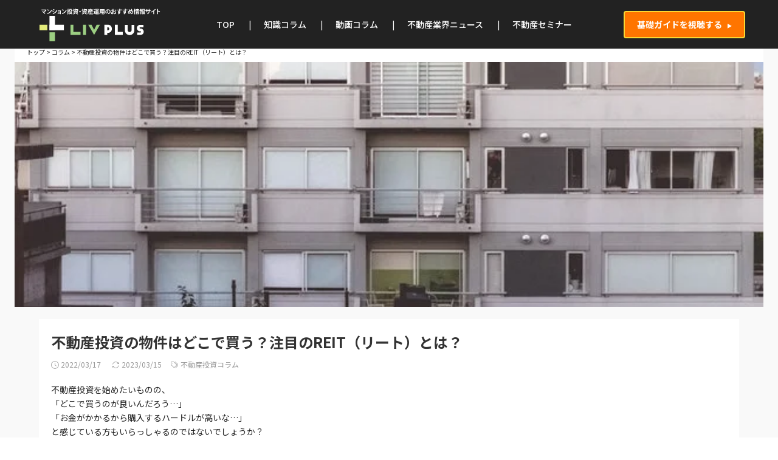

--- FILE ---
content_type: text/html; charset=UTF-8
request_url: https://liv-plus.jp/column/reit/
body_size: 284647
content:
<!DOCTYPE html>
<html lang="ja">
  <head>
    <meta charset="UTF-8">
    <meta http-equiv="X-UA-Compatible" content="IE=edge">
    <meta name="viewport" content="width=device-width, initial-scale=1.0">
    <!-- Google Tag Manager-->
    <script>
      (function(w, d, s, l, i) {
        w[l] = w[l] || [];
        w[l].push({ 'gtm.start': new Date().getTime(), event: 'gtm.js' });
        var f = d.getElementsByTagName(s)[0],
            j = d.createElement(s),
            dl = l != 'dataLayer' ? '&l=' + l : '';
        j.async = true;
        j.src = 'https://www.googletagmanager.com/gtm.js?id=' + i + dl;
        f.parentNode.insertBefore(j, f);
      })(window, document, 'script', 'dataLayer', 'GTM-5S7W4KM8');
      
      
    </script>
    <link rel="preconnect" href="https://fonts.googleapis.com" media="print" onload="this.media='all'">
    <link rel="preconnect" href="https://fonts.gstatic.com" crossorigin media="print" onload="this.media='all'">
    <link rel="stylesheet" href="https://fonts.googleapis.com/css2?family=Noto+Sans+JP:wght@400;500;700;900&amp;display=swap" media="print" onload="this.media='all'">
    <script src="https://maps.googleapis.com/maps/api/js?key=AIzaSyBm1qtLm2F_7uOmzEVcYoD6CiTfGf7Tmdk"></script>
    <script src="https://ajax.googleapis.com/ajax/libs/jquery/3.4.1/jquery.min.js"></script>
    <script src="https://ajaxzip3.github.io/ajaxzip3.js" charset="UTF-8"></script>
    <script type="text/javascript" src="https://cdn.jsdelivr.net/npm/lozad/dist/lozad.min.js"></script>
    <style>
       @charset "UTF-8";/*! destyle.css v2.0.2 | MIT License | https://github.com/nicolas-cusan/destyle.css *//* Reset box-model and set borders *//* ============================================ */*,::before,::after {  -webkit-box-sizing: border-box;  box-sizing: border-box;  border-style: solid;  border-width: 0;}/* Document *//* ============================================ *//** * 1. Correct the line height in all browsers. * 2. Prevent adjustments of font size after orientation changes in iOS. * 3. Remove gray overlay on links for iOS. */html {  line-height: 1.15;  /* 1 */  -webkit-text-size-adjust: 100%;  /* 2 */  -webkit-tap-highlight-color: transparent;  /* 3*/}/* Sections *//* ============================================ *//** * Remove the margin in all browsers. */body {  margin: 0;}/** * Render the `main` element consistently in IE. */main {  display: block;}/* Vertical rhythm *//* ============================================ */p,table,blockquote,address,pre,iframe,form,figure,dl {  margin: 0;}/* Headings *//* ============================================ */h1,h2,h3,h4,h5,h6 {  font-size: inherit;  line-height: inherit;  font-weight: inherit;  margin: 0;}/* Lists (enumeration) *//* ============================================ */ul,ol {  margin: 0;  padding: 0;  list-style: none;}/* Lists (definition) *//* ============================================ */dt {  font-weight: bold;}dd {  margin-left: 0;}/* Grouping content *//* ============================================ *//** * 1. Add the correct box sizing in Firefox. * 2. Show the overflow in Edge and IE. */hr {  -webkit-box-sizing: content-box;  box-sizing: content-box;  /* 1 */  height: 0;  /* 1 */  overflow: visible;  /* 2 */  border-top-width: 1px;  margin: 0;  clear: both;  color: inherit;}/** * 1. Correct the inheritance and scaling of font size in all browsers. * 2. Correct the odd `em` font sizing in all browsers. */pre {  font-family: monospace, monospace;  /* 1 */  font-size: inherit;  /* 2 */}address {  font-style: inherit;}/* Text-level semantics *//* ============================================ *//** * Remove the gray background on active links in IE 10. */a {  background-color: transparent;  text-decoration: none;  color: inherit;}/** * 1. Remove the bottom border in Chrome 57- * 2. Add the correct text decoration in Chrome, Edge, IE, Opera, and Safari. */abbr[title] {  text-decoration: underline;  /* 2 */  text-decoration: underline dotted;  /* 2 */}/** * Add the correct font weight in Chrome, Edge, and Safari. */b,strong {  font-weight: bolder;}/** * 1. Correct the inheritance and scaling of font size in all browsers. * 2. Correct the odd `em` font sizing in all browsers. */code,kbd,samp {  font-family: monospace, monospace;  /* 1 */  font-size: inherit;  /* 2 */}/** * Add the correct font size in all browsers. */small {  font-size: 80%;}/** * Prevent `sub` and `sup` elements from affecting the line height in * all browsers. */sub,sup {  font-size: 75%;  line-height: 0;  position: relative;  vertical-align: baseline;}sub {  bottom: -0.25em;}sup {  top: -0.5em;}/* Embedded content *//* ============================================ *//** * Prevent vertical alignment issues. */img,embed,object,iframe {  vertical-align: bottom;}/* Forms *//* ============================================ *//** * Reset form fields to make them styleable */button,input,optgroup,select,textarea {  -webkit-appearance: none;  -moz-appearance: none;  appearance: none;  vertical-align: middle;  color: inherit;  font: inherit;  background: transparent;  padding: 0;  margin: 0;  outline: 0;  border-radius: 0;  text-align: inherit;}/** * Reset radio and checkbox appearance to preserve their look in iOS. */[type="checkbox"] {  -webkit-appearance: checkbox;  -moz-appearance: checkbox;  appearance: checkbox;}[type="radio"] {  -webkit-appearance: radio;  -moz-appearance: radio;  appearance: radio;}/** * Show the overflow in IE. * 1. Show the overflow in Edge. */button,input {  /* 1 */  overflow: visible;}/** * Remove the inheritance of text transform in Edge, Firefox, and IE. * 1. Remove the inheritance of text transform in Firefox. */button,select {  /* 1 */  text-transform: none;}/** * Correct the inability to style clickable types in iOS and Safari. */button,[type="button"],[type="reset"],[type="submit"] {  cursor: pointer;  -webkit-appearance: none;  -moz-appearance: none;  appearance: none;}button[disabled],[type="button"][disabled],[type="reset"][disabled],[type="submit"][disabled] {  cursor: default;}/** * Remove the inner border and padding in Firefox. */button::-moz-focus-inner,[type="button"]::-moz-focus-inner,[type="reset"]::-moz-focus-inner,[type="submit"]::-moz-focus-inner {  border-style: none;  padding: 0;}/** * Restore the focus styles unset by the previous rule. */button:-moz-focusring,[type="button"]:-moz-focusring,[type="reset"]:-moz-focusring,[type="submit"]:-moz-focusring {  outline: 1px dotted ButtonText;}/** * Remove arrow in IE10 & IE11 */select::-ms-expand {  display: none;}/** * Remove padding */option {  padding: 0;}/** * Reset to invisible */fieldset {  margin: 0;  padding: 0;  min-width: 0;}/** * 1. Correct the text wrapping in Edge and IE. * 2. Correct the color inheritance from `fieldset` elements in IE. * 3. Remove the padding so developers are not caught out when they zero out *    `fieldset` elements in all browsers. */legend {  color: inherit;  /* 2 */  display: table;  /* 1 */  max-width: 100%;  /* 1 */  padding: 0;  /* 3 */  white-space: normal;  /* 1 */}/** * Add the correct vertical alignment in Chrome, Firefox, and Opera. */progress {  vertical-align: baseline;}/** * Remove the default vertical scrollbar in IE 10+. */textarea {  overflow: auto;}/** * Correct the cursor style of increment and decrement buttons in Chrome. */[type="number"]::-webkit-inner-spin-button,[type="number"]::-webkit-outer-spin-button {  height: auto;}/** * 1. Correct the outline style in Safari. */[type="search"] {  outline-offset: -2px;  /* 1 */}/** * Remove the inner padding in Chrome and Safari on macOS. */[type="search"]::-webkit-search-decoration {  -webkit-appearance: none;}/** * 1. Correct the inability to style clickable types in iOS and Safari. * 2. Change font properties to `inherit` in Safari. */::-webkit-file-upload-button {  -webkit-appearance: button;  /* 1 */  font: inherit;  /* 2 */}/** * Clickable labels */label[for] {  cursor: pointer;}/* Interactive *//* ============================================ *//* * Add the correct display in Edge, IE 10+, and Firefox. */details {  display: block;}/* * Add the correct display in all browsers. */summary {  display: list-item;}/* * Remove outline for editable content. */[contenteditable] {  outline: none;}/* Table *//* ============================================ */table {  border-collapse: collapse;  border-spacing: 0;}caption {  text-align: left;}td,th {  vertical-align: top;  padding: 0;}th {  text-align: left;  font-weight: bold;}/* Misc *//* ============================================ *//** * Add the correct display in IE 10+. */template {  display: none;}/** * Add the correct display in IE 10. */[hidden] {  display: none;}html {  font-size: 62.5%;}body {  font-family: "Noto Sans JP", "Helvetica Neue", Arial,    "Hiragino Kaku Gothic ProN", "Hiragino Sans", Meiryo, sans-serif;  font-size: 1.4em;  line-height: 1.5;  color: #222222;  background-color: #ffffff;}.l-header {  position: fixed;  top: 0;  left: 0;  width: 100%;  height: 50px;  background-color: #222222;  z-index: 1000;  padding: 0 24px 0 15px;}/*.l-aside {  position: fixed;  top: 0;  bottom: 0;  left: 0;  min-width: 192px;  width: 192px;  margin: 50px 0 0;  padding: 0 0 22px;  overflow-y: scroll;}*/.l-main {  padding-top: 50px;  background-color: #f9f9f9;}.l-main-top {  width: 100%;  max-width: 1450px;  min-width: 784px;  padding: 20px 24px 0;  margin: 0 auto;}.l-main-top--movie {  width: 100%;  background-color: #f9f9f9;}.l-main-container-wrap {  background-color: #f9f9f9;}.l-main-container {  width: 100%;  max-width: 1200px;  min-width: 784px;  margin: 0 auto;  padding: 20px 24px 35px;  background-color: #f9f9f9;}.l-main-container.u-mt0 {  padding-top: 0;}.l-footer__inner {  width: 100%;  max-width: 1200px;  min-width: 784px;  margin: 0 auto;}.l-card-basic-wrap {  display: -webkit-box;  display: -ms-flexbox;  display: flex;  -webkit-box-align: stretch;  -ms-flex-align: stretch;  align-items: stretch;  -webkit-box-pack: justify;  -ms-flex-pack: justify;  justify-content: space-between;  -ms-flex-wrap: wrap;  flex-wrap: wrap;}.l-card-basic-wrap::after {  display: block;  content: "";  max-width: 384px;  min-width: 245px;  width: 32%;}.c-card-basic-wrap.-mt40 {  margin: 40px 0 0;}.c-card-basic-wrap {  display: -webkit-box;  display: -ms-flexbox;  display: flex;  -webkit-box-align: stretch;  -ms-flex-align: stretch;  align-items: stretch;  -webkit-box-pack: justify;  -ms-flex-pack: justify;  justify-content: space-between;  -ms-flex-wrap: wrap;  flex-wrap: wrap;}.c-card-basic-wrap::after {  display: block;  content: "";  max-width: 384px;  min-width: 245px;  width: 32%;}.c-card-basic,.c-card-basic--large {  background-color: #fff;  color: #212121;  margin-top: 20px;  max-width: 384px;  min-width: 245px;  width: 32%;}.c-card-basic:nth-of-type(1),.c-card-basic--large:nth-of-type(1),.c-card-basic:nth-of-type(2),.c-card-basic--large:nth-of-type(2),.c-card-basic:nth-of-type(3),.c-card-basic--large:nth-of-type(3) {  margin-top: 0;}.c-card-basic--large {  width: 48.72%;  min-width: none;  max-width: none;}.c-card-basic--large:nth-of-type(3) {  margin-top: 20px;}.c-card-basic__header {  width: 100%;  padding: 56% 0 0;  overflow: hidden;  position: relative;}.c-card-basic__header-tag {  position: absolute;  bottom: 10px;  left: 20px;  font-size: 1rem;  color: #ffffff;  border: 1px solid #e0e0e0;  height: 20px;  line-height: 20px;  text-align: center;  padding: 0 8px;  background-color: rgba(255, 255, 255, 0.3);  z-index: 100;}.c-card-basic__image {  width: 100%;  position: absolute;  top: 50%;  left: 50%;  -webkit-transform: translate(-50%, -50%);  transform: translate(-50%, -50%);}.c-card-basic__body {  padding: 10px 15px 20px;}.c-card-basic__title {  color: #222222;  font-size: 1.4rem;  font-weight: bold;  letter-spacing: 0;  line-height: 20px;}.c-card-basic__info {  display: -webkit-box;  display: -ms-flexbox;  display: flex;  -webkit-box-align: start;  -ms-flex-align: start;  align-items: flex-start;  -webkit-box-pack: start;  -ms-flex-pack: start;  justify-content: flex-start;  margin: 11px 0 11px;  font-size: 1.2rem;}.c-card-basic .c-card-basic__info-date,.c-card-basic--large .c-card-basic__info-date {  display: -webkit-box;  display: -ms-flexbox;  display: flex;  -webkit-box-align: start;  -ms-flex-align: start;  align-items: flex-start;  -webkit-box-pack: start;  -ms-flex-pack: start;  justify-content: flex-start;}.c-card-basic__category {  display: -webkit-box;  display: -ms-flexbox;  display: flex;  -webkit-box-align: start;  -ms-flex-align: start;  align-items: flex-start;  color: #999999;  font-size: 1.2rem;  letter-spacing: 0;  margin: 0 0 0 15px;}.c-card-basic__category::before {  display: inline-block;  margin: 0 5px 0 0;  font-size: 1.2rem;  position: relative;  top: 1px;}.c-card-basic__date {  display: -webkit-box;  display: -ms-flexbox;  display: flex;  -webkit-box-align: start;  -ms-flex-align: start;  align-items: flex-start;  color: #999999;  font-size: 1.2rem;  letter-spacing: 0;}.c-card-basic__date::before {  display: inline-block;  margin: 0 5px 0 0;  font-size: 1.2rem;  position: relative;  top: 1px;}.c-card-basic__date-modified {  margin-left: 15px;  display: -webkit-box;  display: -ms-flexbox;  display: flex;  -webkit-box-align: start;  -ms-flex-align: start;  align-items: flex-start;  color: #999999;  font-size: 1.2rem;  letter-spacing: 0;}.c-card-basic__date-modified::before {  display: inline-block;  margin: 0 5px 0 0;  font-size: 1.2rem;  position: relative;  top: 1px;}.c-card-basic__footer p {  padding-top: 11px;  border-top: 1px solid #ddd;  color: #222222;  font-size: 11px;  letter-spacing: 0;  line-height: 17px;  line-break: anywhere;}.c-card-basic--large .c-card-basic__header {  width: 100%;  padding: 56% 0 0;  overflow: hidden;  position: relative;}.c-card-basic--large .c-card-basic__image {  width: 100%;  position: absolute;  top: 50%;  left: 50%;  -webkit-transform: translate(-50%, -50%);  transform: translate(-50%, -50%);}.c-more-link {  display: block;  -webkit-box-sizing: border-box;  box-sizing: border-box;  height: 36px;  width: 107px;  padding: 0 18px;  border: 1px solid #e0e0e0;  border-radius: 20px;  background-color: #ffffff;  color: #333333;  font-size: 11px;  line-height: 34px;}.c-more-link::after {  content: "\f105";  position: absolute;  margin-left: 8px;  color: #609d40;  font-family: "Font Awesome 5 Pro";  font-size: 12px;}.c-card-aside {  width: 100%;}.c-card-aside + .c-card-aside {  margin: 20px 0 0;}.c-card-aside__img {  width: 100%;}.c-card-aside__img + .c-card-aside__title,.c-card-aside__img + .c-card-aside__title--center {  margin: 10px 0 0;}.c-card-aside__title,.c-card-aside__title--center {  color: #222222;  font-size: 1.2rem;  font-weight: bold;  letter-spacing: 0;  line-height: 1.5;}.c-card-aside__title--center {  text-align: center;  font-size: 1.1rem;}.c-card-aside__title--center::before {  display: inline-block;  margin: 0 5px 0 0;  color: #8bc36e;}.c-card-aside__text,.c-card-aside__text--gray {  margin: 5px 0 0;  color: #222222;  font-size: 1rem;  letter-spacing: 0;  line-height: 15px;}.c-card-aside__text--gray {  color: #999999;}.c-card-aside__text + .c-card-aside__img,.c-card-aside__text--gray + .c-card-aside__img {  margin: 5px 0 0;}.c-card-aside__date {  display: block;  margin: 15px 0 0;  color: #999999;  font-size: 1rem;  letter-spacing: 0;  line-height: 15px;}.c-card-aside__date::before {  margin: 0 5px 0 0;  font-size: 1.2rem;  position: relative;  top: 1px;}.c-card-aside__link,.c-card-aside__link--black {  position: relative;  margin: 15px 0 0;  display: block;  width: 100%;  height: 32px;  font-size: 1.1rem;  font-weight: 400;  border: 1px solid #e0e0e0;  border-radius: 18px;  background: -webkit-gradient(    linear,    left top,    left bottom,    from(#ffffff),    to(#ebebeb)  );  background: linear-gradient(180deg, #ffffff 0%, #ebebeb 100%);  letter-spacing: 0;  display: -webkit-box;  display: -ms-flexbox;  display: flex;  -webkit-box-align: center;  -ms-flex-align: center;  align-items: center;  -webkit-box-pack: center;  -ms-flex-pack: center;  justify-content: center;}.c-card-aside__link::after,.c-card-aside__link--black::after {  position: absolute;  font-weight: 300;  color: #8bc36e;  top: calc(50% - 9px);  right: 12px;  font-size: 1.2rem;}.c-card-aside__link--black {  background: #222222;  color: #ffffff;}.c-card-aside__dl {  margin: 5px 0 8px;}.c-card-aside__dl-inner {  display: -webkit-box;  display: -ms-flexbox;  display: flex;}.c-card-aside__dl-inner + .c-card-aside__dl-inner {  margin: 3px 0 0;}.c-card-aside__dt {  background-color: rgba(157, 206, 130, 0.15);  min-width: 50px;  height: 20px;  line-height: 20px;  text-align: center;  font-size: 1rem;  font-weight: 400;}.c-card-aside__dd {  margin: 0 0 0 8px;  font-size: 1.1rem;}.c-profile-basic {  width: 100%;  padding: 20px;  background-color: #f9f9f9;}.c-profile-basic__flex {  display: -webkit-box;  display: -ms-flexbox;  display: flex;  -webkit-box-align: start;  -ms-flex-align: start;  align-items: flex-start;}.c-profile-basic__icon img {  width: 150px;  height: 150px;  border-radius: 50%;  margin: 0 20px 0 0;  -o-object-fit: cover;  object-fit: cover;}.c-profile-basic__name {  font-weight: 500;  margin: 0;  font-size: 1.6rem;}.c-profile-basic__text {  margin: 5px 0 0;  color: #999999;  font-size: 1.4rem;  letter-spacing: 0;  line-height: 15px;}.c-profile-basic__link {  display: inline-block;  position: relative;  margin: 10px 0 0;  padding: 11px 38px 12px 21px;  background-color: #ffffff;  border: 1px solid #e0e0e0;  color: #333333;  border-radius: 20px;  font-size: 1.1rem;  font-weight: 500;  letter-spacing: 0;  line-height: 17px;  text-align: right;}.c-profile-basic__link:after {  content: "";  position: absolute;  top: 11px;  right: 15px;  color: #8cc26f;}.c-title {  height: 76px;  font-size: 2rem;  font-weight: 600;  display: -webkit-box;  display: -ms-flexbox;  display: flex;  -webkit-box-align: center;  -ms-flex-align: center;  align-items: center;}.c-title--border {  min-height: 30px;  position: relative;  padding: 0 0 0 20px;  font-size: 2rem;  font-weight: 600;}.c-title--border::before {  content: "";  display: block;  height: 100%;  width: 5px;  background-color: #9cce82;  position: absolute;  left: 0;}.c-title--sub {  color: #999999;  font-size: 1.2rem;}.c-banner {  position: relative;  display: block;  padding: 17px 0 17px 20px;  background-color: #ffffff;}.c-banner::before {  content: "";  position: absolute;  top: 0;  right: 0;  width: 24px;  height: 100%;  background-color: rgba(156, 206, 130, 0.08);}.c-banner::after {  content: "";  position: absolute;  display: block;  top: calc(50% - 12px);  right: 6px;  font-size: 2rem;  color: #9bcf82;}.c-banner + .c-banner {  margin-top: 15px;}.c-banner__inner {  display: -webkit-box;  display: -ms-flexbox;  display: flex;  -webkit-box-align: start;  -ms-flex-align: start;  align-items: flex-start;  -webkit-box-pack: start;  -ms-flex-pack: start;  justify-content: flex-start;}.c-banner__img {  -o-object-fit: contain;  object-fit: contain;  min-width: 220px;  width: 23.8%;  height: auto;  height: 153px;}.c-banner__info {  margin: 0 0 0 20px;  width: calc(100% - 23.8%);}.c-banner__head {  display: -webkit-box;  display: -ms-flexbox;  display: flex;  -webkit-box-align: center;  -ms-flex-align: center;  align-items: center;}.c-banner__title {  font-size: 1.6rem;  font-weight: bold;}.c-banner__link {  margin: 0 0 0 14px;  color: #609d40;  text-decoration: underline;  font-size: 1rem;}.c-banner__link::before {  display: inline-block;  font-size: 1.4rem;  color: #8bc36e;  margin: 0 5px 0 0;  position: relative;  top: 2px;}.c-banner__text {  margin: 5px 0 0;  color: #999999;  font-size: 1rem;}.c-banner__dl,.c-banner__dl--sp {  margin: 18px 0 0;  display: -webkit-box;  display: -ms-flexbox;  display: flex;  -webkit-box-align: center;  -ms-flex-align: center;  align-items: center;  -webkit-box-pack: start;  -ms-flex-pack: start;  justify-content: flex-start;  -ms-flex-wrap: wrap;  flex-wrap: wrap;}.c-banner__dl--sp {  display: none;}.c-banner__dl-inner {  display: -webkit-box;  display: -ms-flexbox;  display: flex;  -webkit-box-align: center;  -ms-flex-align: center;  align-items: center;  -webkit-box-pack: start;  -ms-flex-pack: start;  justify-content: flex-start;  -ms-flex-wrap: wrap;  flex-wrap: wrap;  width: 100%;}_:-ms-lang(x)::-ms-backdrop,.c-banner__dl-inner {  max-width: 460px;}.c-banner__dl-item,.c-banner__dl-item--width100 {  display: -webkit-box;  display: -ms-flexbox;  display: flex;  -webkit-box-align: center;  -ms-flex-align: center;  align-items: center;  -webkit-box-pack: start;  -ms-flex-pack: start;  justify-content: flex-start;  margin: 0 0 9px;}.c-banner__dl-item--width100 {  width: 100%;}.c-banner__dl-item--width100:last-of-type {  margin: 0;}.c-banner__dt {  margin-right: 10px;  display: inline-block;  min-width: 60px;  height: 20px;  line-height: 20px;  background-color: rgba(157, 206, 130, 0.15);  text-align: center;  font-size: 1rem;  font-weight: 400;}.c-banner__dd {  margin: 0 20px 0 0;  font-size: 1.3rem;}.c-icon-clock::before {  font-family: "Font Awesome 5 Pro";  content: "\f017";  font-weight: 300;}.c-icon-arrows-rotate::before {  font-family: "Font Awesome 5 Pro";  content: "\f021";  font-weight: 300;}.c-icon-tag::before {  font-family: "Font Awesome 5 Pro";  content: "\f02c";  font-weight: 300;}.c-icon-caret::before {  font-family: "Font Awesome 5 Pro";  content: "\f330";  font-weight: 900;}.c-icon-search::before {  font-family: "Font Awesome 5 Pro";  content: "\f002";  font-weight: 300;}.c-icon-email::before {  font-family: "Font Awesome 5 Pro";  content: "\f0e0";  font-weight: 900;}.c-icon-phone::before {  font-family: "Font Awesome 5 Pro";  content: "\f879";  font-weight: 900;}.c-icon-tw::before {  font-family: "Font Awesome 5 Brands";  content: "\e61a";  font-weight: 900;}.c-icon-fb::before {  font-family: "Font Awesome 5 Brands";  content: "\f082";  font-weight: 900;}.c-icon-copy::before {  font-family: "Font Awesome 5 Pro";  content: "\f0c5";  font-weight: 900;}.c-icon-home::before {  font-family: "Font Awesome 5 Pro";  content: "\f015";}.c-icon-newspaper::before {  font-family: "Font Awesome 5 Pro";  content: "\f1ea";}.c-icon-video::before {  font-family: "Font Awesome 5 Pro";  content: "\f03d";}.c-icon-keynote::before {  font-family: "Font Awesome 5 Pro";  content: "\f66c";}.c-icon-building::before {  font-family: "Font Awesome 5 Pro";  content: "\f1ad";}.c-icon-bell::before {  font-family: "Font Awesome 5 Pro";  content: "\f0f3";}.c-icon-envelope::before {  font-family: "Font Awesome 5 Pro";  content: "\f0e0";}.c-icon-info::before {  font-family: "Font Awesome 5 Pro";  content: "\f05a";}.c-icon-user-tie::before {  font-family: "Font Awesome 5 Pro";  content: "\f508";}.c-icon-angle-right::after {  font-family: "Font Awesome 5 Pro";  content: "\f105";  font-weight: 900;}.c-icon-right-arrow::after {  font-family: "Font Awesome 5 Pro";  content: "\f054";  font-weight: 300;}.c-icon-caret-right::after {  font-family: "Font Awesome 5 Pro";  content: "\f0da";  font-weight: 900;}.c-telephone-info {  padding: 20px 20px 22px;  background-color: #f9f9f9;}.c-telephone-info__name {  color: #333333;  font-size: 1.4rem;  letter-spacing: 0;  line-height: 24px;  text-align: justify;}.c-telephone-info__desc {  display: -webkit-box;  display: -ms-flexbox;  display: flex;  -webkit-box-align: center;  -ms-flex-align: center;  align-items: center;}.c-telephone-info__number {  position: relative;  margin-right: 10px;  padding-left: 33px;  color: #333333;  font-size: 2.6rem;  font-weight: bold;  letter-spacing: 2px;  line-height: 38px;}.c-telephone-info__number::before {  position: absolute;  left: 0;  top: 3px;  color: #8cc26f;  font-size: 2.2rem;}.c-telephone-info__reception-time {  color: #999999;  font-size: 1rem;  letter-spacing: 0;  line-height: 15px;}.c-breadcrumb {  height: 32px;  line-height: 32px;  background-color: #ffffff;  font-size: 1rem;  padding: 0 20px;  overflow: hidden;  text-overflow: ellipsis;  white-space: nowrap;}.c-info {  border: 1px solid #e0e0e0;  display: -webkit-box;  display: -ms-flexbox;  display: flex;  -ms-flex-wrap: wrap;  flex-wrap: wrap;  -webkit-box-pack: start;  -ms-flex-pack: start;  justify-content: flex-start;  -webkit-box-align: start;  -ms-flex-align: start;  align-items: flex-start;}.c-info__block {  border-top: 1px solid #e0e0e0;  width: 100%;  display: -webkit-box;  display: -ms-flexbox;  display: flex;  -ms-flex-wrap: wrap;  flex-wrap: wrap;}.c-info__block:first-of-type {  border: none;}.c-info__block-half {  width: 50%;  display: -webkit-box;  display: -ms-flexbox;  display: flex;}.c-info__title {  padding: 5px 0 5px 10px;  width: 100px;  background-color: #f7fbf4;  font-size: 1rem;  font-weight: 400;  display: -webkit-box;  display: -ms-flexbox;  display: flex;  -webkit-box-align: center;  -ms-flex-align: center;  align-items: center;}.c-info__text {  width: calc(100% - 100px);  padding: 5px 0 5px 10px;  font-size: 1.2rem;  font-weight: 400;}/*物件一覧のカードコンポーネント---------------------------------*/.c-property-card {  position: relative;  overflow: hidden;  display: block;  width: 32%;  border: 1px solid #e0e0e0;  margin-bottom: 20px;  background-color: #ffffff;}.c-property-card img {  width: 100%;  -o-object-fit: contain;  object-fit: contain;}.c-property-card.is-sold-out::before {  content: "SOLD OUT";  position: absolute;  top: 30px;  left: -48px;  background-color: #68a032;  color: #ffffff;  letter-spacing: 2px;  font-size: 12px;  width: 200px;  height: 30px;  text-align: center;  line-height: 30px;  -webkit-transform: rotate(-45deg);  transform: rotate(-45deg);  z-index: 10;}.c-property-card.is-sold-out::after {  content: "";  width: 100%;  height: 100%;  position: absolute;  top: 0;  left: 0;  right: 0;  bottom: 0;  background-color: rgba(255, 255, 255, 0.45);}.c-property-card__img-wrap {  position: relative;  height: 0;  padding-top: 66.5%;  overflow: hidden;}.c-property-card__img-wrap img {  position: absolute;  top: 50%;  left: 50%;  -webkit-transform: translate(-50%, -50%);  transform: translate(-50%, -50%);  width: 100%;}.c-property-card__img-tag {  position: absolute;  bottom: 10px;  left: 20px;  font-size: 1rem;  color: #ffffff;  border: 1px solid #e0e0e0;  height: 20px;  line-height: 20px;  text-align: center;  padding: 0 8px;  background-color: rgba(255, 255, 255, 0.3);  z-index: 100;}.c-property-card__inner {  margin: 10px 15px 15px;}.c-title-propertyinfo {  font-weight: 600;}.c-property-card__title {  font-size: 1.5rem;  color: #222222;  font-weight: bold;  margin-bottom: 7px;}.c-property-concept {  font-size: 1.2rem;  color: #222222;  margin-bottom: 7px;  font-style: italic;}.c-property-adress {  font-size: 1.2rem;  color: #999999;  margin-bottom: 7px;}.c-property-card__info {  display: -webkit-box;  display: -ms-flexbox;  display: flex;  margin-bottom: 5px;  line-height: 18px;}.c-property-card__label {  width: 50px;  height: 20px;  font-size: 1rem;  text-align: center;  background-color: rgba(156, 206, 130, 0.15);  margin-right: 10px;}.c-property-card__price {  font-size: 1.6rem;  font-weight: bold;}.c-property-card__yield {  font: 1.2rem;}.c-property-card__link {  display: -webkit-box;  display: -ms-flexbox;  display: flex;  margin-top: 17px;}.c-property-card__details {  width: 100%;  height: 29px;  text-align: center;  font-size: 1rem;  border: 1px solid #e0e0e0;  border-radius: 2px;  line-height: 25px;  position: relative;}.c-property-card__details img {  float: right;  margin-right: 5px;  margin-top: 6px;}.c-icon-email::before {  color: white;  position: absolute;  top: 4px;  right: 5px;}.c-icon-right-arrow::after {  color: #609d40;  font-weight: bold;  position: absolute;  top: 1px;  right: 9px;}.c-btn-block-black {  position: relative;  display: block;  width: 100%;  height: 50px;  line-height: 50px;  background-color: #222222;  color: #ffffff;  font-size: 1.4rem;  font-weight: 600;  text-align: center;  border-radius: 5px;  cursor: pointer;}.c-btn-block-black::after {  font-family: "Font Awesome 5 Pro";  content: "\f105";  font-weight: 900;  font-size: 2rem;  position: absolute;  right: 12px;}.c-btn-block-green {  display: block;  padding: 13px 17px 13px 17px;  height: 50px;  width: 100%;  background-color: #609d3f;  color: #ffffff;  font-size: 1.6rem;  font-weight: bold;  text-align: center;  border-radius: 5px;}.c-btn-block-green-small {  position: relative;  display: block;  height: 36px;  line-height: 36px;  width: 175px;  background-color: #609d3f;  color: #ffffff;  font-size: 1.1rem;  font-weight: bold;  text-align: center;  border-radius: 5px;}.c-title-btn-basic {  display: -webkit-box;  display: -ms-flexbox;  display: flex;  -webkit-box-align: center;  -ms-flex-align: center;  align-items: center;  -webkit-box-pack: justify;  -ms-flex-pack: justify;  justify-content: space-between;  width: 100%;  background-color: #f9f9f9;  padding-bottom: 0;}.c-title-btn-basic__flex {  margin-top: 20px;  display: -webkit-box;  display: -ms-flexbox;  display: flex;  -webkit-box-align: center;  -ms-flex-align: center;  align-items: center;}.c-title-btn-basic__title {  font-size: 2.2rem;  font-weight: 600;}.c-share {  margin: 50px 0 0;  display: -webkit-box;  display: -ms-flexbox;  display: flex;  -webkit-box-align: center;  -ms-flex-align: center;  align-items: center;}.c-share__text {  display: block;  display: inline-block;  margin: 0 8px 0 0;  font-size: 1.2rem;}.c-share__tw {  margin: 0 8px 0 0;}.c-share__tw::before {  color: black;  font-size: 1.8rem;}.c-share__fb {  margin: 0 8px 0 0;}.c-share__fb::before {  color: #4267b2;  font-size: 1.8rem;}.c-share__cp {  width: calc(100% - 100px);  margin: 0 8px 0 0;  background-color: #f9f9f9;  padding: 4px 14px;  color: #222222;  font-size: 1rem;  cursor: pointer;  border-radius: 12px;  -webkit-user-select: all;  -moz-user-select: all;  -ms-user-select: all;  user-select: all;  -webkit-transition: all 0.2s;  transition: all 0.2s;  word-break: break-all;}.c-share__cp::before {  color: #999999;  margin: 0 8px 0 0;}.c-btn-inline-more {  display: block;  position: relative;  padding: 11px 38px 12px 21px;  background-color: #ffffff;  border: 1px solid #e0e0e0;  color: #333333;  border-radius: 20px;  font-size: 1.1rem;  font-weight: 500;  letter-spacing: 0;  line-height: 17px;  text-align: right;}.c-btn-inline-more:after {  content: "\f105";  font-weight: 900;  font-family: "Font Awesome 5 Pro";  position: absolute;  top: 11px;  right: 15px;  color: #8cc26f;}.slick-dots {  display: -webkit-box;  display: -ms-flexbox;  display: flex;  background-color: #222222;  height: 32px;  -webkit-box-align: center;  -ms-flex-align: center;  align-items: center;  -webkit-box-pack: center;  -ms-flex-pack: center;  justify-content: center;}.slick-dots li {  width: 8px;  height: 8px;  border-radius: 50%;  background-color: #868888;  color: #ffffff00;  overflow: hidden;  margin: 0 4px;}.slick-dots li.slick-active {  background-color: #d8d8d7;}.l-main-container-banner-wrap {  padding: 0px 24px 35px;}.c-campaign-banner {  width: 100%;}.c-campaign-banner_sp {  display: none;}.c-amazon-gift_banner {  width: 100%;}.p-column-banner-container {  background: linear-gradient(135deg, #b0e769 0%, #9fd657 100%) no-repeat center    center;  display: -webkit-box;  display: -ms-flexbox;  display: flex;  -webkit-box-pack: justify;  -ms-flex-pack: justify;  justify-content: space-between;  margin: 20px 140px;  height: auto;}.p-column-banner-container__left {  color: #fff;  text-align: left;  width: 50%;  margin: 30px;}.p-column-banner-subtitle {  display: block;  font-size: 12px;  font-weight: bold;}.p-column-banner-title {  display: block;  font-size: 21px;  font-family: "Noto Sans JP";  font-weight: bold;}.p-column-banner-summary {  display: block;  font-size: 13px;  text-align: left;  line-height: 21px;  max-width: 354px;}.p-column-banner-container__right {  margin: 30px 30px;  display: -ms-grid;  display: grid;  place-items: center;  width: 50%;}.p-column-banner-container__right a {  position: relative;  display: -ms-grid;  display: grid;  place-items: center;  font-size: 16px;  font-weight: bold;  width: 100%;  max-width: 358px;  height: 68px;  background-color: #fff;  color: #9fd657;  font-size: 14px;}.p-column-banner-container__right ::after {  font-family: "Font Awesome 5 Pro";  content: "\f054";  color: #9fd657;  position: absolute;  right: 10px;  background-size: contain;  width: 20px;  height: 20px;}.p-sidebar__mail-block {  padding: 15px 15px 20px;  border-bottom: 3px solid #8bc26f;}.p-sidebar__property-block {  padding: 15px 15px 20px;  border-bottom: 3px solid #8bc26f;}.p-sidebar__subTitle {  height: 20px;  line-height: 20px;  background-color: rgba(157, 206, 130, 0.08);  color: #609d40;  font-size: 1rem;  letter-spacing: 0;  text-align: center;  border-radius: 10px;  white-space: nowrap;}.p-sidebar__title {  height: 30px;  line-height: 30px;  color: #222222;  font-size: 1.2rem;  font-weight: bold;  letter-spacing: 0;  text-align: center;}.p-sidebar__contact {  padding: 15px 15px 0;}.p-sidebar__contact-text {  margin: 3px 0 0;  font-size: 1rem;  text-align: center;}.p-sidebar__contact-tel {  margin: 8px 0 0;  font-size: 1.8rem;  font-weight: 600;  display: -webkit-box;  display: -ms-flexbox;  display: flex;  -webkit-box-align: center;  -ms-flex-align: center;  align-items: center;}.p-sidebar__contact-tel::before {  color: #8bc26f;  font-size: 1.2rem;  margin: 0 8px 0 0;  position: relative;  top: 1px;}.p-sidebar__contact-gray {  margin: 6px 0 0;  font-size: 1rem;  color: #999999;  text-align: center;}.p-sidebar__contact-btn {  margin: 20px 0 0;  display: block;  width: 100%;  height: 32px;  line-height: 32px;  font-size: 1rem;  border-radius: 18px;  background-color: #222222;  color: #ffffff;  text-align: center;}.p-pickup {  width: 100%;  min-width: 100%;  display: -webkit-box;  display: -ms-flexbox;  display: flex;  -ms-flex-wrap: nowrap;  flex-wrap: nowrap;}.p-pickup__left {  position: relative;  width: 62.5%;  width: 100%;  height: 100%;  display: -webkit-box;  display: -ms-flexbox;  display: flex;}.p-pickup__left-link {  position: relative;  width: 50%;  display: block;}.p-pickup__left-img {  width: 100%;  height: 25.3vw;  -o-object-fit: cover;  object-fit: cover;}.p-pickup__left-info {  position: absolute;  bottom: 0;  left: 0;  width: 100%;  padding: 20px 20px 24px;  background: -webkit-gradient(    linear,    left top,    left bottom,    from(rgba(34, 34, 34, 0)),    to(#222222)  );  background: linear-gradient(180deg, rgba(34, 34, 34, 0) 0%, #222222 100%);}.p-pickup__left-title {  font-size: 2rem;  color: #ffffff;  font-weight: bold;}.p-pickup__left-flex {  margin: 10px 0 0;  display: -webkit-box;  display: -ms-flexbox;  display: flex;  -webkit-box-align: center;  -ms-flex-align: center;  align-items: center;  -webkit-box-pack: start;  -ms-flex-pack: start;  justify-content: flex-start;}.p-pickup__left-date {  margin: 0 15px 0 0;  font-size: 1.2rem;  color: #999999;}.p-pickup__left-date::before {  display: inline-block;  margin: 0 5px 0 0;}.p-pickup__left-category {  font-size: 1.2rem;  color: #999999;}.p-pickup__left-category::before {  display: inline-block;  margin: 0 5px 0 0;}.p-pickup__right {  position: relative;  width: 32.7%;  display: -webkit-box;  display: -ms-flexbox;  display: flex;  -webkit-box-orient: vertical;  -webkit-box-direction: normal;  -ms-flex-direction: column;  flex-direction: column;}.p-pickup__right--sp {  display: none;}.p-pickup__right-img-wrap {  height: 50%;  position: relative;  background-color: #bbbbbb;}.amazon_banner-wrap {  height: 50%;  position: relative;  background-color: #bbbbbb;}.p-pickup__right-img {  height: 12.65vw;  width: 100%;  -o-object-fit: cover;  object-fit: cover;}.amazon_banner-img {  height: 12.65vw;  width: 100%;  -o-object-fit: cover;  object-fit: cover;}.p-pickup__right-info {  position: absolute;  bottom: 0;  left: 0;  right: 0;  padding: 0 20px 10px;  background: -webkit-gradient(    linear,    left top,    left bottom,    from(rgba(34, 34, 34, 0)),    to(#222222)  );  background: linear-gradient(180deg, rgba(34, 34, 34, 0) 0%, #222222 100%);}.p-pickup__right-tag {  font-size: 1rem;  color: #ffffff;  border: 1px solid #e0e0e0;  height: 20px;  line-height: 20px;  text-align: center;  padding: 0 8px;  background-color: rgba(255, 255, 255, 0.3);}.p-pickup__right-title {  font-size: 1.6rem;  color: #ffffff;  font-weight: bold;}.p-header {  position: relative;  display: -webkit-box;  display: -ms-flexbox;  display: flex;  -webkit-box-pack: justify;  -ms-flex-pack: justify;  justify-content: space-between;  -webkit-box-align: center;  -ms-flex-align: center;  align-items: center;}.p-header__search-wrap {  position: absolute;  left: 0;  top: 11px;  width: 200px;  height: 28px;}.p-header__icon::before {  position: absolute;  left: 15px;  top: calc(50% - 8px);  color: #999999;  font-size: 1.2rem;}.p-header__search {  width: 100%;  height: 100%;  padding: 0 0 0 37px;  background-color: rgba(255, 255, 255, 0.15);  color: #ffffff;  border-radius: 14px;  font-size: 1.2rem;}.p-header__search::-webkit-input-placeholder {  color: #f9f9f9;  font-weight: 400;}.p-header__search::-moz-placeholder {  color: #f9f9f9;  font-weight: 400;}.p-header__search:-ms-input-placeholder {  color: #f9f9f9;  font-weight: 400;}.p-header__search::-ms-input-placeholder {  color: #f9f9f9;  font-weight: 400;}.p-header__search::placeholder {  color: #f9f9f9;  font-weight: 400;}.p-header__logo {  margin: 0 auto;  height: 50px;  line-height: 50px;  display: -webkit-box;  display: -ms-flexbox;  display: flex;  -webkit-box-align: center;  -ms-flex-align: center;  align-items: center;}.p-header__logo-img-wrap {  margin-right: 20px;  height: 100%;  display: -webkit-box;  display: -ms-flexbox;  display: flex;  -webkit-box-align: center;  -ms-flex-align: center;  align-items: center;}.p-header__logo-subtitle {  margin-left: 20px;  line-height: 1;  color: #ffffff;  font-size: 1.2rem;  font-weight: 600;}.p-header__bars-wrap {  z-index: 1000;}.p-header__bars {  position: absolute;  right: 0;  top: calc(50% - 10px);  color: #ffffff;  font-size: 2rem;  cursor: pointer;}.p-header__overlay {  display: none;  position: fixed;  top: 0;  bottom: 0;  right: 0;  left: 0;}.p-header__overlay.active {  display: block;}.p-header__nav {  display: none;  min-width: 240px;  position: fixed;  top: 50px;  right: 0px;  padding: 30px 32px;  background-color: #ffffff;}.p-header__nav.active {  display: block;}.p-header__nav-link {  display: -webkit-box;  display: -ms-flexbox;  display: flex;  -webkit-box-align: center;  -ms-flex-align: center;  align-items: center;  height: 56px;  line-height: 56px;  font-size: 1.4rem;  font-weight: 600;  color: #222222;  -webkit-user-select: none;  -moz-user-select: none;  -ms-user-select: none;  user-select: none;}.p-header__nav-link::before {  display: -webkit-box;  display: -ms-flexbox;  display: flex;  -webkit-box-pack: center;  -ms-flex-pack: center;  justify-content: center;  width: 27px;  margin-right: 16px;  font-weight: 400;  font-size: 2.4rem;}.p-header__nav-sns {  margin-top: 17px;  display: -webkit-box;  display: -ms-flexbox;  display: flex;  -webkit-box-align: center;  -ms-flex-align: center;  align-items: center;  -webkit-box-pack: justify;  -ms-flex-pack: justify;  justify-content: space-between;}.p-header__nav-sns-link {  display: block;}.p-header__nav-sns-link i {  font-size: 3.8rem;}.p-banner {  margin: 40px 0 0;}.p-banner-img-link {  display: block;  width: 80%;  margin: 0 auto;}.p-banner-img {  height: auto;  width: 100%;}.p-banner--business_news {  margin: 0 0 20px;}#columnSingle .p-banner {  margin: 20px 0 0;}.p-column-single__tmb {  width: 100%;  height: 31.5vw;  -o-object-fit: cover;  object-fit: cover;}.p-column-single-top {  padding: 20px;  background-color: #ffffff;}.p-column-single-top__title {  margin: 0 0 10px;  color: #333333;  font-size: 2.4rem;  font-weight: 600;  letter-spacing: 0;  line-height: 36px;}.p-column-single-top__flex {  display: -webkit-box;  display: -ms-flexbox;  display: flex;  -webkit-box-align: start;  -ms-flex-align: start;  align-items: flex-start;  -webkit-box-pack: start;  -ms-flex-pack: start;  justify-content: flex-start;}.p-column-single-top__flex + .c-profile-basic {  margin: 20px 0 0;}.p-column-single-top__date {  color: #999999;  font-size: 1.2rem;  letter-spacing: 0;}.p-column-single-top__date::before {  margin: 0 0 20px;  margin: 0 4px 0 0;  font-size: 1.2rem;}.p-column-single-top__modified_date {  color: #999999;  font-size: 1.2rem;  letter-spacing: 0;  padding-left: 1.5em;}.p-column-single-top__modified_date::before {  margin: 0 0 20px;  margin: 0 4px 0 0;  font-size: 1.2rem;}.p-column-single-top__cat {  margin: 0 0 0 15px;  color: #999999;  font-size: 1.2rem;  letter-spacing: 0;}.p-column-single-top__cat::before {  margin: 0 4px 0 0;  font-size: 1.2rem;}.p-column-single-top__index {  margin: 20px 0 0;  padding: 20px;  background-color: #f9f9f9;}.p-column-single-top__index-list-title {  text-transform: uppercase;  font-weight: 600;  font-size: 1.6rem;  color: #333333;}.p-column-single-top__index-list {  margin: 0 0 0 10px;  border-bottom: 1px dotted #e0e0e0;  padding: 11px 0 10px;  font-size: 1.4rem;  line-height: 20px;}.p-column-single-top__index-list::before {  content: "\f0da";  font-family: "Font Awesome 5 Pro";  font-weight: 900;  font-size: 1.2rem;  margin: 0 10px;  color: #8cc26f;}.p-column-single-banner {  margin: 20px 0 0;}.p-column-single-content,.p-column-single-content--business {  margin: 20px 0 0;  padding: 30px 20px;  background-color: #ffffff;}.p-column-single-content--business {  margin: 0;  padding: 10px 20px;}#columnSingle .p-column-single-content,#columnSingle .p-column-single-content--business {  margin-top: 0;  padding-top: 0;}.p-column-single-content a,.p-column-single-content--business a {  color: #1767ac;}.p-column-single-content__btn-wrap {  margin: 30px 0 0;}.p-column-single-share {  margin: 50px 0 0;}.p-comment__btn {  margin: 30px 0 0;}.p-comment__btn > .c-btn-block-black::after {  -webkit-transform: rotate(90deg);  transform: rotate(90deg);}.p-comment__form {  width: 100%;  padding: 20px;  border: 1px solid #000;  display: none;}.p-comment__form__textarea {  display: block;  padding: 10px;  width: 100%;  height: 250px;  line-height: 1.5;  font-size: 1.4rem;  text-align: start;  border: 1px solid #000;  resize: vertical;}.p-comment__form__bottom {  display: -webkit-box;  display: -ms-flexbox;  display: flex;  -webkit-box-align: center;  -ms-flex-align: center;  align-items: center;  -webkit-box-pack: justify;  -ms-flex-pack: justify;  justify-content: space-between;  margin-top: 20px;}.p-comment__form__submit {  display: -webkit-box;  display: -ms-flexbox;  display: flex;  -webkit-box-align: center;  -ms-flex-align: center;  align-items: center;  -webkit-box-pack: center;  -ms-flex-pack: center;  justify-content: center;  width: 150px;  height: 40px;  border-radius: 5px;  background-color: #609d40;  color: #ffffff;  cursor: pointer;  text-align: center;  font-weight: 600;}.p-comment__form__submit::after {  content: "\f105";  font-family: "Font Awesome 5 Pro";  position: absolute;  top: 50%;  -webkit-transform: translateY(-45%);  transform: translateY(-45%);  right: 10px;}.p-comment__form__bottom-input {  display: -webkit-box;  display: -ms-flexbox;  display: flex;  -webkit-box-align: center;  -ms-flex-align: center;  align-items: center;  -webkit-box-pack: start;  -ms-flex-pack: start;  justify-content: flex-start;}.p-comment__form__bottom-input-item {  display: -webkit-box;  display: -ms-flexbox;  display: flex;  -webkit-box-align: center;  -ms-flex-align: center;  align-items: center;  -webkit-box-pack: start;  -ms-flex-pack: start;  justify-content: flex-start;}.p-comment__form__bottom-input-item + .p-comment__form__bottom-input-item {  margin-left: 40px;}.p-comment__form__label {  display: -webkit-box;  display: -ms-flexbox;  display: flex;  -webkit-box-align: center;  -ms-flex-align: center;  align-items: center;  -webkit-box-pack: start;  -ms-flex-pack: start;  justify-content: flex-start;}.p-comment__form__input-radio {  margin-right: 5px;}.p-comment__form__input-name {  margin-left: 10px;  border: 1px solid #999999;  width: 200px;  height: 30px;  padding: 0 5px;}#js-accordion-btn.active > .c-btn-block-black {  border-radius: 5px 5px 0 0;}#js-accordion-btn.active > .c-btn-block-black::after {  -webkit-transform: rotate(-90deg);  transform: rotate(-90deg);}.parent > .child {  color: red;}.p-news__title {  margin: 4px 0 24px;  font-size: 2.2rem;  font-weight: 600;  margin-left: 20px;}.p-news-card {  display: block;  padding: 30px 42px 30px 20px;  background-color: #ffffff;  width: 100%;}.p-news-card + .p-news-card {  margin-top: 15px;}.p-news-card__flex {  display: -webkit-box;  display: -ms-flexbox;  display: flex;  -webkit-box-pack: justify;  -ms-flex-pack: justify;  justify-content: space-between;  -webkit-box-align: center;  -ms-flex-align: center;  align-items: center;}.p-news-card__title-wrap {  margin: 0 0 20px 0;}.p-news-card__text {  width: calc(100% - 150px);  line-height: 1.7;  font-size: 1.4rem;  color: #222222;  word-break: break-all;}.p-news-card__text + .p-news-card__text {  margin-top: 20px;}.p-news-card__link {  position: relative;  display: block;  width: 120px;  height: 32px;  line-height: 32px;  text-align: center;  color: #ffffff;  background-color: #609d40;  border-radius: 18px;  font-size: 1rem;}.p-news-card__link::after {  position: absolute;  right: 12px;  color: #ffffff;  font-size: 1rem;}.p-news-single {  display: block;  padding: 30px 20px;  background-color: #ffffff;  width: 100%;}.p-news-single img {  max-width: 700px;  width: 100%;  height: auto;}.p-seminar__title {  margin: 4px 0 24px;  font-size: 2.2rem;  font-weight: 600;}.p-seminar__top {  display: -webkit-box;  display: -ms-flexbox;  display: flex;  -webkit-box-align: start;  -ms-flex-align: start;  align-items: flex-start;  -webkit-box-pack: justify;  -ms-flex-pack: justify;  justify-content: space-between;}.p-seminar__thumbnail-wrap {  margin: 0 0 40px;  width: 49%;}.p-seminar__thumbnail-wrap img {  display: block;  width: 100%;  height: auto;}.p-seminar__top-description {  width: 48%;}.p-seminar__top-description p {  font-size: 1.6rem;}.p-seminar__top-description h1 {  font-size: 1.9rem;  font-weight: normal;}.p-seminar__top-description h2 {  font-size: 1.8rem;  font-weight: normal;}.p-seminar__top-description h3 {  font-size: 1.7rem;  font-weight: normal;}.p-seminar__top-description h4 {  font-size: 1.6rem;  font-weight: normal;}.p-seminar__top-description h5 {  font-size: 1.5rem;  font-weight: normal;}.p-seminar__top-description h6 {  font-size: 1.4rem;  font-weight: normal;}.-m24 {  margin-top: 24px !important;}.p-seminar-content {  padding: 30px 42px 50px;  background-color: #ffffff;  width: 100%;}.p-seminar-content__title-wrap {  margin: 0 0 20px 0;}.p-seminar-content__text-wrap {  margin: 0 0 50px;}.p-seminar-content__text-wrap > p {  font-size: 1.4rem;}.p-seminar-content__text-wrap p + p {  margin-top: 25px;}.p-seminar-content__text {  font-size: 1.4rem;}.p-seminar-content__text + .p-seminar-content__text {  margin-top: 25px;}.p-seminar-content__profile-wrap {  margin: 0 0 50px;}.p-seminar-content__info-wrap {  margin: 0 0 50px;}.p-seminar-footer__flex {  display: -webkit-box;  display: -ms-flexbox;  display: flex;  -webkit-box-align: stretch;  -ms-flex-align: stretch;  align-items: stretch;  -webkit-box-pack: justify;  -ms-flex-pack: justify;  justify-content: space-between;}.p-seminar-footer__img-wrap {  display: block;  width: 32%;}.p-seminar-footer__img-wrap img {  display: block;  width: 100%;  height: auto;}.g-recaptcha {  position: relative;}.g-recaptcha > div {  margin: 0 auto;}.rc-anchor {  margin: 0 auto;}.p-contact__title,.p-contact__title--special {  margin: 4px 0 24px;  font-size: 2.2rem;  font-weight: 600;}.p-contact__title--special {  font-size: 2.5rem;}.p-contact__email-img-wrap {  margin-bottom: 24px;}.p-contact__email-img {  display: block;  width: 100%;}.p-contact-content {  padding: 30px 42px 30px;  background-color: #ffffff;  width: 100%;}.p-contact-content__heading {  font-weight: bold;  font-size: 1.5rem;}.p-contact-content__first-line {  font-size: 1.4rem;  color: red;}.p-contact-content__text {  margin: 0 0 20px;  font-size: 1.4rem;  line-height: 1.7;}.p-contact-content__book {  margin-bottom: 20px;  display: -webkit-box;  display: -ms-flexbox;  display: flex;  -webkit-box-align: center;  -ms-flex-align: center;  align-items: center;  -webkit-box-pack: start;  -ms-flex-pack: start;  justify-content: flex-start;}.p-contact-content__book-img {  width: 120px;  height: auto;}.p-contact-content__book-info {  margin-left: 20px;}.p-contact-form__inner {  width: 100%;  border: 1px solid #e0e0e0;}.p-contact-form__group-flex {  display: -webkit-box;  display: -ms-flexbox;  display: flex;  -webkit-box-align: center;  -ms-flex-align: center;  align-items: center;  -webkit-box-pack: justify;  -ms-flex-pack: justify;  justify-content: space-between;  border-top: 1px solid #e0e0e0;}.p-contact-form__group-flex .p-contact-form__group {  border: none;}.p-contact-form__group {  display: -webkit-box;  display: -ms-flexbox;  display: flex;  -webkit-box-align: stretch;  -ms-flex-align: stretch;  align-items: stretch;  -webkit-box-pack: start;  -ms-flex-pack: start;  justify-content: flex-start;  min-height: 80px;  border-top: 1px solid #e0e0e0;}.p-contact-form__group:first-of-type {  border: none;}.p-contact-form__desc-wrap,.p-contact-form__desc-wrap--flex-none {  display: -webkit-box;  display: -ms-flexbox;  display: flex;  -webkit-box-align: center;  -ms-flex-align: center;  align-items: center;  -webkit-box-pack: justify;  -ms-flex-pack: justify;  justify-content: space-between;  padding: 0 10px;  background-color: #f9f9f9;  min-width: 170px;  width: 24.2%;}.p-contact-form__desc-wrap--flex-none {  display: block;  padding: 10px;}.p-contact-form__desc-flex {  display: -webkit-box;  display: -ms-flexbox;  display: flex;  -webkit-box-align: center;  -ms-flex-align: center;  align-items: center;  -webkit-box-pack: justify;  -ms-flex-pack: justify;  justify-content: space-between;}.p-contact-form__desc {  font-size: 1.2rem;  color: #353535;}.p-contact-form__desc--small {  margin-top: 10px;  font-size: 1.1rem;  color: #353535;}.p-contact-form__required,.p-contact-form__optional {  width: 30px;  height: 20px;  background-color: #999999;  color: #ffffff;  font-size: 1rem;  display: -webkit-box;  display: -ms-flexbox;  display: flex;  -webkit-box-align: center;  -ms-flex-align: center;  align-items: center;  -webkit-box-pack: center;  -ms-flex-pack: center;  justify-content: center;}.p-contact-form__optional {  color: #999999;  border: 1px solid #e0e0e0;  background-color: #ffffff;}.p-contact-form__input-wrap {  width: calc(100% - 24.2%);  padding: 20px 18px;}.p-contact-form__input-wrap-title {  padding: 30px 18px 20px 18px;}.p-contact-form__input-wrap.center {  display: -webkit-box;  display: -ms-flexbox;  display: flex;  -webkit-box-orient: vertical;  -webkit-box-direction: normal;  -ms-flex-direction: column;  flex-direction: column;  -webkit-box-align: start;  -ms-flex-align: start;  align-items: flex-start;  -webkit-box-pack: center;  -ms-flex-pack: center;  justify-content: center;}.p-contact-form__input,.p-contact-form__input--small {  display: block;  width: 100%;  padding: 0 8px;  height: 37px;  border: 1px solid #e0e0e0;  border-radius: 5px;  font-size: 1.4rem;}.p-contact-form__input--small {  width: 240px;  display: inline-block;}.p-contact-form__input-unit {  margin: 0 0 0 10px;}.p-contact-form__input-icon {  display: -webkit-box;  display: -ms-flexbox;  display: flex;  -webkit-box-align: center;  -ms-flex-align: center;  align-items: center;  -webkit-box-pack: start;  -ms-flex-pack: start;  justify-content: flex-start;}.p-contact-form__input-icon > i {  font-weight: 400;  font-size: 1.3rem;  color: #222222;  margin: 0 10px;}.p-contact-form__radio-wrap {  display: -webkit-box;  display: -ms-flexbox;  display: flex;  -webkit-box-align: start;  -ms-flex-align: start;  align-items: flex-start;  -webkit-box-pack: justify;  -ms-flex-pack: justify;  justify-content: space-between;  -ms-flex-wrap: wrap;  flex-wrap: wrap;}.p-contact-form__radio {  display: none;}.p-contact-form__radio-label {  padding: 0 0 0 40px;  margin: 10px 0 0;  position: relative;  display: none;  height: 36px;  display: -webkit-box;  display: -ms-flexbox;  display: flex;  -webkit-box-align: center;  -ms-flex-align: center;  align-items: center;  -webkit-box-pack: start;  -ms-flex-pack: start;  justify-content: flex-start;  border: 1px solid #e0e0e0;  width: 49%;  font-size: 1.3rem;  font-weight: 600;  color: #222222;}.p-contact-form__radio-label:nth-of-type(1),.p-contact-form__radio-label:nth-of-type(2) {  margin: 0;}.p-contact-form__radio-label::before {  content: "";  display: block;  position: absolute;  width: 17px;  height: 17px;  border: 1px solid #e0e0e0;  left: 15px;  top: calc(50% - 8px);}.mw_wp_form .horizontal-item + .horizontal-item.mwform-radio-field {  margin: 10px 0 0;}.mw_wp_form  .horizontal-item  + .horizontal-item.mwform-radio-field:nth-of-type(1),.mw_wp_form  .horizontal-item  + .horizontal-item.mwform-radio-field:nth-of-type(2) {  margin: 0;}.mwform-radio-field {  width: 49%;  height: 36px;  margin: 10px 0 0;  border: 1px solid #e0e0e0;  display: -webkit-box;  display: -ms-flexbox;  display: flex;  -webkit-box-align: center;  -ms-flex-align: center;  align-items: center;  -webkit-box-pack: start;  -ms-flex-pack: start;  justify-content: flex-start;}.mwform-radio-field:nth-of-type(1),.mwform-radio-field:nth-of-type(2) {  margin: 0;}.mwform-radio-field label {  display: block;  width: 100%;  height: 100%;}.mwform-radio-field-text {  padding: 0 0 0 40px;  position: relative;  height: 100%;  display: -webkit-box;  display: -ms-flexbox;  display: flex;  -webkit-box-align: center;  -ms-flex-align: center;  align-items: center;  -webkit-box-pack: start;  -ms-flex-pack: start;  justify-content: flex-start;  width: 100%;  font-size: 1.3rem;  font-weight: 600;  color: #222222;}.mwform-radio-field-text::before {  content: "";  display: block;  position: absolute;  width: 17px;  height: 17px;  border: 1px solid #e0e0e0;  left: 15px;  top: calc(50% - 8px);}.p-contact-form__radio:checked + .mwform-radio-field-text {  background-color: #609d3f;  color: #ffffff;}.p-contact-form__radio:checked + .mwform-radio-field-text::before {  content: "\f00c";  font-family: "Font Awesome 5 Pro";  left: 17px;  font-weight: 900;  font-size: 1.2rem;  border: none;}.p-contact-form__radio:checked + .p-contact-form__radio-label {  background-color: #609d3f;  color: #ffffff;}.p-contact-form__radio:checked + .p-contact-form__radio-label::before {  content: "\f00c";  font-family: "Font Awesome 5 Pro";  left: 17px;  font-weight: 900;  font-size: 1.2rem;  border: none;}.p-contact-form__textarea {  width: 100%;  border: 1px solid #e0e0e0;  border-radius: 5px;  font-size: 1.4rem;  padding: 8px;  min-height: 156px;}.p-contact-form__checkbox-wrap {  white-space: nowrap;  height: 100%;  display: -webkit-box;  display: -ms-flexbox;  display: flex;  -webkit-box-align: center;  -ms-flex-align: center;  align-items: center;}.p-contact-form__checkbox {  position: relative;  top: -2px;}.p-contact-form__checkbox-label {  display: -webkit-box;  display: -ms-flexbox;  display: flex;  -webkit-box-align: center;  -ms-flex-align: center;  align-items: center;}.p-contact-form__checkbox-label .u-green {  color: #609d40;}.p-contact-form__checkbox-label::before {  content: "";  margin: 0 9px 0 0;  display: block;  width: 17px;  height: 17px;  border-radius: 0;  border: 1px solid #e0e0e0;  outline-color: #e0e0e0;}.p-contact-form__checkbox:checked + .p-contact-form__checkbox-label::before {  content: "\f00c";  font-family: "Font Awesome 5 Pro";  font-weight: 900;  font-size: 1.2rem;  border: none;}.p-contact-form__checkbox-link {  text-decoration: underline;  color: #0d4cab;}.p-contact-form__select-wrap {  position: relative;  margin: 10px 0;  display: block;  width: 100%;  height: 37px;}.p-contact-form__select-wrap::after {  content: "\f078";  font-family: "Font Awesome 5 Pro";  font-weight: 900;  font-size: 1.2rem;  position: absolute;  right: 12px;  top: calc(50% - 8px);  color: #222222;  pointer-events: none;}.p-contact-form__select-wrap > select {  width: 100%;  height: 100%;  padding: 0 8px;  border: 1px solid #e0e0e0;  border-radius: 5px;  font-size: 1.4rem;}.p-contact-form__btn-wrap {  margin: 30px 0 50px;}.p-contact-form__seminar-title {  font-size: 1.4rem;}.p-contact-form__seminar-schedule {  margin: 5px 0 0;  background-color: #f3f3f3;  padding: 3px 10px;  font-size: 1.2rem;}.p-contact-form__seminar-schedule span {  display: inline;}.p-contact__email-footer-img-wrap {  width: 70%;  margin: 30px auto 0;}.p-contact__email-footer-img-link {  display: block;}.p-contact__email-footer-img {  display: block;  width: 100%;}.p-contact-content-flame {  border: 1px solid #e0e0e0;  border-color: #e0e0e0;  padding: 60px 84px;  display: -webkit-box;  display: -ms-flexbox;  display: flex;}.p-contact-content-banner-wrap_left {  width: 50%;  padding-right: 30px;  border-right: 1px solid #e0e0ee;}.p-contact-content-banner-wrap_right {  width: 50%;  padding-left: 30px;}.p-content-head-wrap {  padding-bottom: 2rem;}.p-contact-head {  padding: 15px;  background-color: #8bc36f;  color: white;  font-weight: bold;  font-size: 1rem;  width: 20%;  text-align: center;}.p-contact-head-title {  padding: 15px;  background-color: #f7fbf4;  color: #609d40;  font-weight: bold;  font-size: 1.5rem;  width: 80%;  text-align: center;}.p-content-banner {  width: 100%;}.p-content-banner__img-wrap {  width: 100%;  display: inline-block;  height: auto;}.p-content-banner-explanation {  margin-top: 16px;  font-size: 11px;}.p-contact-content__title-wrap {  margin-top: 56px;}.p-contact-content-head-wrap {  margin-bottom: 16px;  display: -webkit-box;  display: -ms-flexbox;  display: flex;  -webkit-box-pack: justify;  -ms-flex-pack: justify;  justify-content: space-between;  -webkit-box-align: center;  -ms-flex-align: center;  align-items: center;}.p-search-result__title-wrap {  margin: 26.5px 0 20px 0;}.p-search-result {  font-size: 2.2rem;  font-weight: 600;}.p-search-result-content {  margin-bottom: 20px;  padding: 30px 42px 30px;  background-color: #ffffff;  width: 100%;}.p-search-result-content__block + .p-search-result-content__block {  margin-top: 40px;}.p-search-result-content__title-wrap {  margin: 0 0 20px 0;}.p-search-result-content__text-wrap {  margin: 0 0 50px;}.p-search-result-content__text {  font-size: 1.4rem;  line-height: 2;}.p-search-result-content__text + .p-search-result-content__text {  margin-top: 25px;}.p-property-title {  font-size: 2.2rem;  font-weight: 600;}.p-property-title-section {  display: -webkit-box;  display: -ms-flexbox;  display: flex;  -webkit-box-align: center;  -ms-flex-align: center;  align-items: center;  -webkit-box-pack: justify;  -ms-flex-pack: justify;  justify-content: space-between;  margin-right: 15px;}.p-property-details-contents {  background-color: #f9f9f9;  padding-left: 24px;  padding-right: 24px;}.p-propertyinfo-detail {  display: -webkit-box;  display: -ms-flexbox;  display: flex;  margin-top: 20px;  width: 100%;}.p-propertyinfo-detail__left {  margin-right: 20px;  width: 48.4%;}.p-propertyinfo-detail__mainimg {  margin-bottom: 15px;  width: 100%;  background-color: #ffffff;  text-align: center;}.p-propertyinfo-detail__mainimg img {  width: 360px;  height: 240px;  -o-object-fit: contain;  object-fit: contain;  cursor: pointer;}.p-propertyinfo-detail__capture {  display: -webkit-box;  display: -ms-flexbox;  display: flex;}.p-propertyinfo-detail__img-wrap {  width: 33.3%;  background-color: #ffffff;  display: -webkit-box;  display: -ms-flexbox;  display: flex;  -webkit-box-align: center;  -ms-flex-align: center;  align-items: center;  -webkit-box-pack: center;  -ms-flex-pack: center;  justify-content: center;}.p-propertyinfo-detail__img-wrap img {  width: 120px;  height: 80px;  -o-object-fit: contain;  object-fit: contain;  cursor: pointer;}.p-propertyinfo-detail__right {  width: calc(100% - 48.4%);  padding: 14px 14px 0px 20px;  background-color: #ffffff;}.p-propertyinfo-detail__dl {  display: -webkit-box;  display: -ms-flexbox;  display: flex;  -webkit-box-align: center;  -ms-flex-align: center;  align-items: center;  -webkit-box-pack: start;  -ms-flex-pack: start;  justify-content: flex-start;  -ms-flex-wrap: wrap;  flex-wrap: wrap;}.p-propertyinfo-detail__dl-inner {  display: -webkit-box;  display: -ms-flexbox;  display: flex;  -webkit-box-align: center;  -ms-flex-align: center;  align-items: center;  -webkit-box-pack: start;  -ms-flex-pack: start;  justify-content: flex-start;  width: 100%;  margin: 0 0 9px 0;}.p-propertyinfo-detail__dl-inner.mb-20 {  margin-bottom: 20px;}.p-propertyinfo-detail__dl-inner:nth-last-of-type {  margin: 0;}.p-propertyinfo-detail__dl-item {  display: -webkit-box;  display: -ms-flexbox;  display: flex;  -webkit-box-align: center;  -ms-flex-align: center;  align-items: center;  -webkit-box-pack: start;  -ms-flex-pack: start;  justify-content: flex-start;  margin: 0 0 9px;}.p-propertyinfo-detail__dt {  margin-right: 10px;  display: inline-block;  min-width: 60px;  height: 20px;  line-height: 20px;  background-color: rgba(157, 206, 130, 0.15);  text-align: center;  font-size: 1rem;  font-weight: 400;}.p-propertyinfo-detail__dt.big {  height: 38px;  line-height: 38px;}.p-propertyinfo-detail__dd {  margin: 0 60px 0 0;  font-size: 1.3rem;}.p-propertyinfo-detail__dd.strong {  color: #333333;  font-size: 1.6rem;  font-weight: 500;  letter-spacing: 0;  line-height: 24px;}.p-property-content {  margin: 17px 0 0;  padding: 30px 20px 30px;  background-color: #ffffff;}.p-property-content__section {  margin: 0 0 50px;}.p-property-content__section:last-of-type {  margin: 0;}.p-property-content__title-wrap {  margin: 0 0 20px;}.p-property-content__border {  margin-left: 0;}.p-property-content__description {  margin: 0 0 20px;  color: #222222;  font-size: 1.4rem;  letter-spacing: 0;  line-height: 24px;}.p-property-content__img {  width: 100%;  height: 450px;}.p-property-block-img-text {  display: -webkit-box;  display: -ms-flexbox;  display: flex;  -webkit-box-align: start;  -ms-flex-align: start;  align-items: flex-start;  -webkit-box-pack: justify;  -ms-flex-pack: justify;  justify-content: space-between;  margin-bottom: 20px;}.p-property-block-img-text__text {  width: 72%;}.p-property-block-img-text__img {  width: 25%;}.p-property-block-img-text__img img {  display: block;  width: 100%;  cursor: pointer;}.p-property-content__article *:first-child {  margin-top: 0;}.p-property-content__article h1 {  margin: 50px 0 30px;  border-top: 1px solid #e0e0e0;  border-bottom: 1px solid #e0e0e0;  padding: 10px 0;  font-size: 2rem;  font-weight: 600;}.p-property-content__article h2 {  margin: 50px 0 30px;  border-top: 1px solid #e0e0e0;  border-bottom: 1px solid #e0e0e0;  padding: 10px 0;  font-size: 2rem;  font-weight: 600;}.p-property-content__article h3 {  margin: 30px 0;  min-height: 30px;  position: relative;  padding: 0 0 0 20px;  font-size: 2rem;  font-weight: 600;}.p-property-content__article h3::before {  content: "";  display: block;  height: 100%;  width: 5px;  background-color: #9cce82;  position: absolute;  left: 0;}.p-property-content__article h4 {  margin: 20px 0;  font-size: 1.6rem;  font-weight: 600;  line-height: 20px;}.p-property-content__article p {  margin: 20px 0;  font-size: 1.4rem;  line-height: 1.7;}.p-property-content__article strong {  margin-top: 30px;  font-weight: 600;}.p-property-content__article u {  text-decoration: underline;}.p-property-content__article i {  font-style: normal;}.p-property-content__article blockquote {  margin: 40px 0 0;  position: relative;  padding: 20px 30px;  background-color: rgba(156, 206, 130, 0.08);}.p-property-content__article blockquote::before {  content: "\f10d";  font-family: "Font Awesome 5 Pro";  font-weight: 900;  font-size: 2rem;  color: #9bcf82;  position: absolute;  left: 10px;  top: -10px;}.p-property-content__article blockquote p {  margin: 0;}.p-article-content *:first-child {  margin-top: 0;}.p-article-content h1 {  margin: 30px 0 10px;  min-height: 40px;  position: relative;  padding: 0 0 0 20px;  font-size: 2rem;  font-weight: 600;  display: -webkit-box;  display: -ms-flexbox;  display: flex;  -webkit-box-align: center;  -ms-flex-align: center;  align-items: center;}.p-article-content h1::before {  content: "";  display: block;  height: 100%;  width: 5px;  background-color: #9cce82;  position: absolute;  left: 0;}.p-article-content h2 {  margin: 30px 0 10px;  min-height: 40px;  position: relative;  padding: 0 0 0 20px;  font-size: 2rem;  font-weight: 600;  display: -webkit-box;  display: -ms-flexbox;  display: flex;  -webkit-box-align: center;  -ms-flex-align: center;  align-items: center;}.p-article-content h2::before {  content: "";  display: block;  height: 100%;  width: 5px;  background-color: #9cce82;  position: absolute;  left: 0;}.p-article-content h3 {  margin: 30px 0 10px;  min-height: 30px;  font-size: 1.6rem;  font-weight: 600;}.p-article-content h3::after {  content: "";  display: block;  width: 100%;  height: 1px;  background-color: #e0e0e0;}.p-article-content h4 {  margin: 20px 0 10px;  font-size: 1.6rem;  font-weight: 600;  line-height: 20px;}.p-article-content h2 + p {  margin-top: 10px;}.p-article-content h3 + p {  margin-top: 10px;}.p-article-content h4 + p {  margin-top: 10px;}.p-article-content p {  margin: 20px 0;  font-size: 1.4rem;  line-height: 1.7;  word-break: break-all;}.p-article-content strong {  margin-top: 30px;  font-weight: 600;}.p-article-content u {  text-decoration: underline;}.p-article-content i {  font-style: normal;}.p-article-content blockquote {  margin: 40px 0 0;  position: relative;  padding: 20px 30px;  background-color: rgba(156, 206, 130, 0.08);}.p-article-content blockquote::before {  content: "\f10d";  font-family: "Font Awesome 5 Pro";  font-weight: 900;  font-size: 2rem;  color: #9bcf82;  position: absolute;  left: 10px;  top: -10px;}.p-article-content blockquote p {  margin: 0;}.p-article-content img {  display: block;  width: 100%;  height: auto;}.p-article-content a {  color: #1767ac;}.p-article-title {  margin: 50px 0 30px;  border-top: 1px solid #e0e0e0;  border-bottom: 1px solid #e0e0e0;  padding: 10px 0;  font-size: 2rem;  font-weight: 600;}.p-article-img-text__block {  margin: 20px 0;  display: -webkit-box;  display: -ms-flexbox;  display: flex;  -webkit-box-align: start;  -ms-flex-align: start;  align-items: flex-start;  -webkit-box-pack: justify;  -ms-flex-pack: justify;  justify-content: space-between;}.p-article-img-text__block:nth-of-type(even) {  -webkit-box-orient: horizontal;  -webkit-box-direction: reverse;  -ms-flex-direction: row-reverse;  flex-direction: row-reverse;}.p-article-img-text__img-wrap {  width: 49.7%;}.p-article-img-text__img {  width: 100%;}.p-article-img-text__caption {  margin: 4px 0 0;  font-size: 1rem;  color: #999999;}.p-article-img-text__text-wrap {  width: 47%;}.p-article-img-block {  margin: 20px 0;}.p-article-img-block__img {  width: 100%;}.p-article-img-block__text {  font-size: 1rem;  text-align: center;}.p-article-img-block__text::before {  content: "\f0d8";  font-family: "Font Awesome 5 Pro";  font-weight: 900;  margin: 0 7px 0 0;  font-size: 1.2rem;}.p-article-table {  margin: 20px 0 50px;}.p-article-cv {  margin: 20px 0 30px;}.p-article-cv__img {  width: 100%;}.p-article-cv__title {  margin: 20px 0;  font-size: 1.6rem;  font-weight: 600;  line-height: 20px;}.p-article-cv__text {  margin: 20px 0 0;  font-size: 1.4rem;  color: #222222;}.p-article-pickup {  margin: 20px 0 0;  display: -webkit-box;  display: -ms-flexbox;  display: flex;}.p-article-pickup__img-wrap {  width: 38.2%;  display: -webkit-box;  display: -ms-flexbox;  display: flex;  -webkit-box-align: center;  -ms-flex-align: center;  align-items: center;  -webkit-box-pack: center;  -ms-flex-pack: center;  justify-content: center;}.p-article-pickup__img {  width: 100%;}.p-article-pickup__right {  width: calc(100% - 38.2%);  display: -webkit-box;  display: -ms-flexbox;  display: flex;  -webkit-box-orient: vertical;  -webkit-box-direction: normal;  -ms-flex-direction: column;  flex-direction: column;  border: 10px solid #f9f9f9;  padding: 24px 20px;}.p-article-pickup__right-title {  font-size: 1.4rem;  font-weight: 600;  letter-spacing: 0;}.p-article-pickup__right-text {  margin: 10px 0 0;  font-size: 1.3rem;  font-weight: 500;}.p-article-pickup__right-credit {  margin: 30px 0 20px;  color: #999999;  font-size: 1.2rem;}.p-article-pickup__right-btn {  margin: auto 0 0 0;}.p-article-point-list {  margin: 20px 0 0;  padding: 20px;  background-color: #f9f9f9;}.p-article-point-list__title {  margin: 0 0 10px;  color: #333333;  font-size: 1.6rem;  font-weight: 600;  letter-spacing: 0;}.p-article-point-list__list {  position: relative;  margin: 15px 0 0 30px;}.p-article-point-list__list::before {  content: "\f14a";  font-weight: 900;  font-family: "Font Awesome 5 Pro";  color: #8cc26f;  position: absolute;  left: -20px;  top: 1px;}.p-article-title + .p-article-comment {  padding-top: 0;}.p-article-comment {  padding: 20px 0 30px;}.p-article-comment + .p-article-comment {  border-top: 1px solid #e0e0e0;}.p-article-comment__inner {  display: -webkit-box;  display: -ms-flexbox;  display: flex;  -webkit-box-align: start;  -ms-flex-align: start;  align-items: flex-start;  -webkit-box-pack: start;  -ms-flex-pack: start;  justify-content: flex-start;}.p-article-comment__img-wrap {  margin: 0 16px 0 0;  width: 40px;  height: 40px;  border-radius: 50%;  overflow: hidden;}.p-article-comment__img-wrap img {  width: 100%;  height: 100%;  -o-object-fit: contain;  object-fit: contain;}.p-article-comment__img {  width: 100%;}.p-article-comment__right {  width: calc(100% - 40px);}.p-article-comment__user {  margin: 0 0 8px;  font-weight: 600;  font-size: 1.6rem;}.p-article-comment__comment {  font-size: 1.4rem;  line-height: 24px;}.p-article-banner-img {  margin: 20px 0 0;  width: 100%;}.p-movie-top__title-sub {  margin: 20px 0;  font-size: 1.6rem;  color: #333333;  font-weight: 600;}.p-movie-content {  margin: 0;  padding: 15px 0 0;  background-color: #ffffff;}.p-movie-content > *:first-child {  margin-top: 0;}.p-movie-content .p-article-content {  margin: 10px 0;}.p-movie-content__video-wrap {  width: 100%;  max-width: 850px;  min-width: 784px;  margin: 0 auto;  padding: 0 24px 0;}.p-movie-content__video {  position: relative;  width: 100%;  height: 0;  padding-top: 56.2%;}iframe {  position: absolute;  top: 0;  left: 0;  width: 100%;  height: 100%;}.p-movie-img-text {  margin: 30px 0 30px;}.p-movie-img-text__flex {  display: -webkit-box;  display: -ms-flexbox;  display: flex;  -webkit-box-align: start;  -ms-flex-align: start;  align-items: flex-start;  -webkit-box-pack: justify;  -ms-flex-pack: justify;  justify-content: space-between;}.p-movie-img-text__img-wrap {  width: 30%;}.p-movie-img-text__img {  width: 100%;}.p-movie-img-text__caption {  margin: 5px 0;  font-size: 1rem;  color: #999999;}.p-movie-img-text__text-wrap {  width: 68%;}.p-movie-img-text__title {  margin: 0 0 10px;  font-size: 1.4rem;  font-weight: 600;}.p-movie-img-text__text {  font-size: 1.4rem;  line-height: 1.7;}.p-movie-point {  margin: 42px 0 30px;  position: relative;  padding: 20px 30px;  background-color: #f9f9f9;  font-size: 1.4rem;  line-height: 1.4;}.p-movie-point__heading {  position: absolute;  left: 10px;  top: -10px;  color: #999999;  font-size: 1.6rem;  font-weight: 600;}.p-movie-point__heading::before {  content: "\f672";  font-family: "Font Awesome 5 Pro";  font-weight: 900;  margin: 0 7px 0 0;  font-size: 2rem;}.p-movie-btn-wrap {  margin: 30px 0 10px;}.p-footer-main {  background-color: #222222;  color: #ffffff;  padding: 30px 66px;  display: -webkit-box;  display: -ms-flexbox;  display: flex;  -webkit-box-pack: justify;  -ms-flex-pack: justify;  justify-content: space-between;  -webkit-box-align: start;  -ms-flex-align: start;  align-items: flex-start;}.p-footer-main__left {  width: 20%;  display: -webkit-box;  display: -ms-flexbox;  display: flex;  -webkit-box-pack: start;  -ms-flex-pack: start;  justify-content: flex-start;  -webkit-box-align: start;  -ms-flex-align: start;  align-items: flex-start;}.p-footer-main__left-block {  width: 100%;}.p-footer-main__left-logo {  width: 128px;  height: 31.17px;}.p-footer-main__left__company-info {  font-size: 1.2rem;  margin-top: 20px;  line-height: 1.2;  color: #999999;}.p-footer-main__left__company-name {  margin-bottom: 10px;}.p-footer-main__left__inquiry-link {  display: -webkit-box;  display: -ms-flexbox;  display: flex;  -webkit-box-pack: center;  -ms-flex-pack: center;  justify-content: center;  -webkit-box-align: center;  -ms-flex-align: center;  align-items: center;  width: 152px;  height: 28px;  margin-top: 50px;  border-radius: 18px;  background-color: #609d40;  font-size: 1rem;  position: relative;  cursor: pointer;}.p-footer-main__left__inquiry-link::after {  content: "\f105";  font-family: "Font Awesome 5 Pro";  position: absolute;  top: 50%;  -webkit-transform: translateY(-45%);  transform: translateY(-45%);  right: 10px;}.p-footer-main__right {  display: -webkit-box;  display: -ms-flexbox;  display: flex;  -ms-flex-pack: distribute;  justify-content: space-around;  width: 70%;  color: #999999;}.p-footer-main__right-block {  margin-top: 9px;}.p-footer-main__right-block.p-footer-main--is-sp {  display: none;}.p-footer-main__right-heading {  display: block;  font-weight: 600;  font-size: 1.2rem;  margin-bottom: 8px;  color: #ffffff;}.p-footer-main__right-heading::before {  content: "\f0da";  font-family: "Font Awesome 5 Pro";  color: #609d40;  margin-right: 10px;}ul.p-footer-main__right-ul {  margin-left: 15px;}ul.p-footer-main__right-ul .p-footer-main__right-list {  font-weight: 400;  font-size: 1.2rem;  margin-bottom: 16px;}ul.p-footer-main__right-ul .p-footer-main__right-list::before {  content: "\f0da";  font-family: "Font Awesome 5 Pro";  color: #9cce82;  margin-right: 10px;  font-weight: 600;}.p-footer-main__right-list--gray {  font-size: 1rem;  color: #999999;}.p-footer-main__right-list--gray + .p-footer-main__right-list--gray {  margin: 8px 0 0;}.p-footer-main__right-logo {  margin: 0 0 30px;  width: 100%;}.p-footer-main__right-text {  display: block;  font-size: 1rem;}.p-footer-main__right-text.c-icon-angle-right::after {  margin: 0 0 0 3px;  font-weight: 300;  font-size: 1.2rem;}.p-footer-bottom {  color: #ffffff;  display: -webkit-box;  display: -ms-flexbox;  display: flex;  -webkit-box-pack: justify;  -ms-flex-pack: justify;  justify-content: space-between;  background-color: #222222;  height: 45px;  width: 100%;  border-top: 2px #333 solid;  padding: 11px 24px 19px 66px;  font-size: 1rem;}.p-footer-bottom__left {  color: #9999;}.p-footerbottom__link:not(:last-child):after {  content: " | ";}.p-footer-bottom__small {  display: block;  color: #999999;  font-size: 1rem;  text-align: center;}.p-footer-sns {  margin-top: 20px;  display: -webkit-box;  display: -ms-flexbox;  display: flex;  -webkit-box-align: center;  -ms-flex-align: center;  align-items: center;  -webkit-box-pack: start;  -ms-flex-pack: start;  justify-content: flex-start;}.p-footer-sns__link {  display: block;  margin-right: 12px;}.p-footer-sns__link i {  font-size: 3rem;}.p-seminar-content__calender {  max-width: 800px;  margin: 0 auto;}#p-seminar-contact-form {  margin: 0 0 40px;}#p-seminar-contact-form #reservationHeader {  border-bottom: 1px solid #e0e0e0;  font-size: 1.6rem;}#p-seminar-contact-form #booking-package_inputFormPanel .row {  padding: 0;  display: -webkit-box;  display: -ms-flexbox;  display: flex;  border: none;  -webkit-box-align: stretch;  -ms-flex-align: stretch;  align-items: stretch;  -webkit-box-pack: start;  -ms-flex-pack: start;  justify-content: flex-start;  min-height: 80px;  border: 1px solid #e0e0e0;  border-top: none;}#p-seminar-contact-form #booking-package_inputFormPanel .name {  display: -webkit-box;  display: -ms-flexbox;  display: flex;  -webkit-box-align: center;  -ms-flex-align: center;  align-items: center;  -webkit-box-pack: justify;  -ms-flex-pack: justify;  justify-content: space-between;  padding: 0 10px;  background-color: #f9f9f9;  min-width: 170px;  width: 24.2%;  font-size: 1.2rem;  color: #353535;}#p-seminar-contact-form #booking-package_inputFormPanel .value {  display: -webkit-box;  display: -ms-flexbox;  display: flex;  -webkit-box-align: center;  -ms-flex-align: center;  align-items: center;  width: calc(100% - 24.2%);  padding: 20px 18px;}#p-seminar-contact-form #booking-package_inputFormPanel input {  display: block;  width: 100%;  padding: 0 8px;  height: 37px;  border: 1px solid #e0e0e0;  border-radius: 5px;  font-size: 1.4rem;}#p-seminar-contact-form #booking-package_inputFormPanel .description {  margin: 0 0 0 5px;}#p-seminar-contact-form #booking-package_inputFormPanel input[type="checkbox"] {  width: 17px;  height: 17px;  border: 1px solid #e0e0e0;  padding: 0;  margin: 0;  display: inline-block;}#p-seminar-contact-form #booking-package_inputFormPanel select {  display: block;  width: 100%;  padding: 0 8px;  height: 37px;  border: 1px solid #e0e0e0;  border-radius: 5px;  font-size: 1.4rem;}#p-seminar-contact-form #booking-package_inputFormPanel .bookingDate {  font-size: 1.4rem;}#p-seminar-contact-form #booking-package_inputFormPanel .bookingTime {  font-size: 1.4rem;  margin: 0 4px;}#p-seminar-contact-form #booking-package_inputFormPanel .bookingSubtitle {  font-size: 1.4rem;}#p-seminar-contact-form #booking-package_inputFormPanel .radio_title {  font-size: 1.4rem;}#p-seminar-contact-form #booking-package_inputFormPanel .bottomBarPanel {  margin: 20px 0 0;  padding: 0;}#p-seminar-contact-form #booking-package_inputFormPanel .bookingButton {  position: relative;  display: block;  width: 100%;  height: 50px;  line-height: 50px;  background-color: #222222;  color: #ffffff;  font-size: 1.4rem;  font-weight: 600;  text-align: center;  border-radius: 5px;}#p-seminar-contact-form #booking-package_inputFormPanel .bookingButton::after {  font-family: "Font Awesome 5 Pro";  content: "\f105";  font-weight: 900;  font-size: 2rem;  position: absolute;  right: 12px;}#p-seminar-contact-form #booking-package_inputFormPanel .returnButton {  text-align: center;  font-size: 1.4rem;}#p-seminar-contact-form #booking-package_calendarPage .dayPanelHeight {  display: -webkit-box;  display: -ms-flexbox;  display: flex;  -webkit-box-align: center;  -ms-flex-align: center;  align-items: center;  -webkit-box-pack: center;  -ms-flex-pack: center;  justify-content: center;  -webkit-box-orient: vertical;  -webkit-box-direction: normal;  -ms-flex-direction: column;  flex-direction: column;}#p-seminar-contact-form #booking-package_schedulePage .bottomPanelNoAnimation {  display: -webkit-box;  display: -ms-flexbox;  display: flex;  -webkit-box-align: center;  -ms-flex-align: center;  align-items: center;  -webkit-box-pack: center;  -ms-flex-pack: center;  justify-content: center;}#paymentPanel .book_now_button {  position: relative;  display: block;  width: 100%;  height: 50px;  line-height: 50px;  background-color: #222222;  color: #FFFFFF;  font-size: 1.4rem;  font-weight: 600;  text-align: center;  border-radius: 5px;}#paymentPanel .book_now_button::after {  font-family: 'Font Awesome 5 Pro';  content: "\f105";  font-weight: 900;  font-size: 2rem;  position: absolute;  right: 12px;}#returnToSchedules.return_form_button {  text-align: center;  font-size: 1.4rem;}ul.page-numbers {  margin: 30px 0 0;  width: 100%;  display: -webkit-box;  display: -ms-flexbox;  display: flex;  -webkit-box-align: center;  -ms-flex-align: center;  align-items: center;  -webkit-box-pack: center;  -ms-flex-pack: center;  justify-content: center;}ul.page-numbers li {  display: block;  margin: 0 2px;  text-align: center;  width: 30px;  height: 38px;  line-height: 36px;  border: 1px solid #e0e0e0;  border-radius: 5px;  background-color: #ffffff;  color: #999999;  font-size: 1.2rem;}ul.page-numbers .current {  display: block;  width: 100%;  height: 100%;  background-color: #609d40;  color: #ffffff;}ul.page-numbers a {  display: block;}.p-seminar__title {  margin: 4px 0 24px;  font-size: 2.2rem;  font-weight: 600;}.p-seminar-card {  position: relative;  display: -webkit-box;  display: -ms-flexbox;  display: flex;  -webkit-box-align: stretch;  -ms-flex-align: stretch;  align-items: stretch;  -webkit-box-pack: justify;  -ms-flex-pack: justify;  justify-content: space-between;  background-color: #ffffff;}.p-seminar-card:has(.p-seminar-card__blur) {  pointer-events: none;}.p-seminar-card + .p-seminar-card {  margin-top: 15px;}.p-seminar-card__blur {  z-index: 100;  position: absolute;  top: 0;  right: 0;  display: -webkit-box;  display: -ms-flexbox;  display: flex;  column-gap: 22px;  -webkit-box-pack: center;  -ms-flex-pack: center;  justify-content: center;  -webkit-box-align: center;  -ms-flex-align: center;  align-items: center;  width: 100%;  height: 100%;  background-color: rgba(108, 108, 108, 0.9);  img {    width: 50px;    height: 50px;  }}.p-seminar-card__ended {  display: -webkit-box;  display: -ms-flexbox;  display: flex;  -webkit-box-align: center;  -ms-flex-align: center;  align-items: center;  -webkit-box-pack: center;  -ms-flex-pack: center;  justify-content: center;  border-radius: 16px;  font-size: 32px;  letter-spacing: 0.2em;  font-weight: 700;  color: #ffffff;}.p-seminar-card__thumbnail {  height: 200px;  width: auto;}.p-seminar-card__thumbnail img {  display: block;  height: 100%;  width: auto;}.p-seminar-card__right {  display: -webkit-box;  display: -ms-flexbox;  display: flex;  -webkit-box-align: center;  -ms-flex-align: center;  align-items: center;  -webkit-box-pack: justify;  -ms-flex-pack: justify;  justify-content: space-between;  position: relative;  padding: 20px 30px;  width: 100%;}.p-seminar-card__info-wrap {  width: 150px;}.p-seminar-card__info-flex {  margin: 0 0 16px;  display: -webkit-box;  display: -ms-flexbox;  display: flex;  -webkit-box-align: stretch;  -ms-flex-align: stretch;  align-items: stretch;  -webkit-box-pack: justify;  -ms-flex-pack: justify;  justify-content: space-between;}.p-seminar-data {  color: #ffffff;  background-color: #fd5151;  display: inline-block;  padding: 6px 12px;  border-radius: 6px;  font-size: 1.4rem;}.p-seminar-card__subtitle {  font-size: 1.6rem;  font-weight: bold;  margin-bottom: 20px;}.p-seminar-card__title-wrap {  margin: 0 30px 0 0;}.p-seminar-card__text {  line-height: 1.7;  font-size: 1.6rem;  color: #222222;  word-break: break-all;}.p-seminar-card__text + .p-seminar-card__text {  margin-top: 20px;}.p-seminar-card__label {  font-size: 1.4rem;  width: 90px;  padding: 0 3px;  height: 28px;  line-height: 28px;  color: #ffffff;  text-align: center;}.p-seminar-card__label--green {  background-color: #8bc26f;}.p-seminar-card__label--white {  width: 100px;  background-color: #f9f9f9;  color: #000000;}.p-seminar-card__label--free {  font-size: 1.4rem;  height: 28px;  line-height: 28px;  background-color: #fd5151;  color: white;  padding: 0 8px;  text-align: center;}.p-seminar-card__btn {  position: relative;  display: block;  height: 32px;  line-height: 32px;  width: 150px;  background-color: #609d3f;  color: #ffffff;  font-size: 1.4rem;  text-align: center;  border-radius: 18px;  margin: 0 auto;}.p-seminar-card__btn::after {  font-family: "Font Awesome 5 Pro";  content: "\f105";  font-weight: 500;  font-size: 1.2rem;  margin: 0 0 0 0;  position: absolute;  top: 50%;  -webkit-transform: translateY(-50%);  transform: translateY(-50%);  right: 10px;}.p-error {  background-color: #fff;  width: 100%;}.p-error__title {  font-size: 2.2rem;  padding: 32px 24px 30px 24px;  font-weight: 600;}.p-error__right {  width: 100%;  display: -webkit-box;  display: -ms-flexbox;  display: flex;  -webkit-box-orient: vertical;  -webkit-box-direction: normal;  -ms-flex-direction: column;  flex-direction: column;  padding: 30px 42px 50px 42px;}.p-error__right-title {  font-size: 1.4rem;  letter-spacing: 0;}.p-error__right-text {  line-height: 1.7;  font-size: 1.4rem;}.p-error__right-text + .p-error__right-text {  margin: 20px 0 0;}.p-error__right-credit {  margin: 30px 0 20px;  color: #999999;  font-size: 1.2rem;}.p-error__right-btn {  margin: 30px 0 50px 0;}.p-page {  padding: 30px 42px 50px;  background-color: #ffffff;  width: 100%;}.p-page h2 {  margin: 0 0 20px 0;}.p-page p.u-font-bold + p {  margin: 5px 0 0;}.p-page .p-seminar-content__info-wrap {  margin: 0;}.p-page-title {  margin: 4px 0 24px;  font-size: 2.2rem;  font-weight: 600;}.p-page-text-wrap {  margin: 0 0 50px;}.p-page-text-wrap p + p {  margin-top: 25px;}.p-sp-footer {  display: none;}.p-sp-footerBtn {  display: none;}.p-sp-footerBtn__link-wrap {  width: 100%;}.p-sp-footerBtn__link-wrap + .p-sp-footerBtn__link-wrap {  border-left: 1px solid #494949;}.p-sp-footerBtn__link {  display: block;  height: 100%;  display: -webkit-box;  display: -ms-flexbox;  display: flex;  -webkit-box-orient: vertical;  -webkit-box-direction: normal;  -ms-flex-direction: column;  flex-direction: column;  -webkit-box-align: center;  -ms-flex-align: center;  align-items: center;  -webkit-box-pack: center;  -ms-flex-pack: center;  justify-content: center;  color: #e5e5e5;  font-size: 1rem;  font-weight: bold;}.p-sp-footerBtn__link::before {  margin-bottom: 5px;  font-size: 2rem;}.p-sp-footerBtn-property {  display: none;}.p-sp-footerBtn-property__link {  display: block;  height: 100%;  width: calc(100% / 2);  display: -webkit-box;  display: -ms-flexbox;  display: flex;  -webkit-box-orient: vertical;  -webkit-box-direction: normal;  -ms-flex-direction: column;  flex-direction: column;  -webkit-box-align: center;  -ms-flex-align: center;  align-items: center;  -webkit-box-pack: center;  -ms-flex-pack: center;  justify-content: center;  color: #e5e5e5;  font-size: 1rem;  font-weight: bold;}.p-sp-footerBtn-property__link::before {  margin-bottom: 5px;  font-size: 2rem;}.p-sp-footerBtn-property__link__inquiry {  display: block;  height: 100%;  width: calc(100% / 2);  display: -webkit-box;  display: -ms-flexbox;  display: flex;  -webkit-box-orient: vertical;  -webkit-box-direction: normal;  -ms-flex-direction: column;  flex-direction: column;  -webkit-box-align: center;  -ms-flex-align: center;  align-items: center;  -webkit-box-pack: center;  -ms-flex-pack: center;  justify-content: center;  color: #e5e5e5;  font-size: 13px;  font-weight: bold;  background-color: #609d3f;  position: relative;}.p-sp-footerBtn-property__link__inquiry::after {  font-size: 13px;  display: inline;  bottom: 32%;  position: absolute;  left: 80%;}.p-sp-footerBtn-property__link__reception {  display: block;  height: 100%;  width: calc(100% / 2);  display: -webkit-box;  display: -ms-flexbox;  display: flex;  -webkit-box-orient: vertical;  -webkit-box-direction: normal;  -ms-flex-direction: column;  flex-direction: column;  -webkit-box-align: center;  -ms-flex-align: center;  align-items: center;  -webkit-box-pack: center;  -ms-flex-pack: center;  justify-content: center;  color: #609d3f;  font-size: 12px;  font-weight: bold;  background-image: url("/Users/bezi/livplus/src/images/Rectangle 3.png");  background-color: #ebf5e6;  border: 1px solid #609d3f;}.p-sp-footerBtn-property__link__reception::before {  margin-bottom: -2px;  font-size: 2rem;  -webkit-transform: scale(-1, 1);  transform: scale(-1, 1);}.p-sp-footerBtn-seminar_wrap {  display: none;}.p-sp-footerBtn-seminar {  display: none;}.p-sp-footerBtn-seminar__link.c-icon-caret-right {  display: none;}.p-footer-banner {  background-color: #f9f9f9;}.p-footer-banner__inner,.p-footer-banner__inner--seminar {  width: 100%;  max-width: 1200px;  min-width: 784px;  margin: 0 auto;  padding: 0 24px 45px;  display: -webkit-box;  display: -ms-flexbox;  display: flex;  -webkit-box-align: start;  -ms-flex-align: start;  align-items: flex-start;  -webkit-box-pack: justify;  -ms-flex-pack: justify;  justify-content: space-between;}.p-amazon-mailmaga {  width: 100%;  max-width: 1200px;  min-width: 784px;  margin: 0 auto;  display: -webkit-box;  display: -ms-flexbox;  display: flex;  -webkit-box-align: start;  -ms-flex-align: start;  align-items: flex-start;  -webkit-box-pack: justify;  -ms-flex-pack: justify;  justify-content: space-between;}.p-footer-banner__inner--seminar {  padding-top: 30px;}.p-footer-banner__flex {  width: 100%;  display: -webkit-box;  display: -ms-flexbox;  display: flex;  -webkit-box-align: center;  -ms-flex-align: center;  align-items: center;  -webkit-box-pack: justify;  -ms-flex-pack: justify;  justify-content: space-between;}.p-footer-banner__img-wrap {  display: block;  width: 49%;}.p-footer-banner__img-wrap--single {  width: 70%;  margin: 0 auto;}.p-footer-banner__img {  display: block;  width: 100%;}.p-lightbox {  position: fixed;  top: 0;  left: 0;  bottom: 0;  right: 0;  z-index: 10000;  display: none;}.p-lightbox__inner {  position: relative;  width: 100%;  height: 100%;  display: -webkit-box;  display: -ms-flexbox;  display: flex;  -webkit-box-align: center;  -ms-flex-align: center;  align-items: center;  -webkit-box-pack: center;  -ms-flex-pack: center;  justify-content: center;}.p-lightbox__overlay {  background-color: rgba(0, 0, 0, 0.393);  position: absolute;  top: 0;  left: 0;  bottom: 0;  right: 0;}.p-lightbox__img-wrap {  position: relative;  z-index: 10;}.p-lightbox__img-inner {  position: relative;}.p-lightbox__close-btn {  font-weight: 200;  position: absolute;  top: 22px;  right: 22px;  width: 25px;  height: 25px;  display: -webkit-box;  display: -ms-flexbox;  display: flex;  -webkit-box-align: center;  -ms-flex-align: center;  align-items: center;  -webkit-box-pack: center;  -ms-flex-pack: center;  justify-content: center;  font-size: 25px;  color: #5a5959;  z-index: 100;  cursor: pointer;}.p-lightbox__img {  max-width: 800px;  max-height: 80vh;  min-width: 600px;  -o-object-fit: contain;  object-fit: contain;  display: block;  border: 60px solid #ffffff;  position: relative;}.p-lightbox__prev-btn,.p-lightbox__next-btn {  font-size: 60px;  position: absolute;  top: calc(50% - 30px);  cursor: pointer;  z-index: 10;  color: #ffffff;}.p-lightbox__prev-btn {  left: -80px;}.p-lightbox__next-btn {  right: -80px;}.p-business__credit {  color: #999999;  font-size: 1.2rem;  margin: 0 0 0 auto;  text-decoration: none;  margin-left: 1rem;}a.p-business__credit {  color: #999999;}.p-business__credit-flex {  margin-top: 20px;  display: -webkit-box;  display: -ms-flexbox;  display: flex;  -webkit-box-align: center;  -ms-flex-align: center;  align-items: center;  -webkit-box-pack: end;  -ms-flex-pack: end;  justify-content: flex-end;}.p-business-share .c-share {  margin-top: 20px;}.u-mb-0 {  margin-bottom: 0px;}.u-mb-10 {  margin-bottom: 10px;}.u-mb-35 {  margin-bottom: 35px;}.u-mb-70 {  margin-bottom: 70px;}.u-mt-0 {  margin-top: 0;}.u-mr-20 {  margin-right: 20px;}.u-mt-10 {  margin-top: 10px;}.u-mt-20 {  margin-top: 20px;}.u-mt-30 {  margin-top: 30px;}.u-mt-40 {  margin-top: 40px;}.u-mt-60 {  margin-top: 60px;}.u-sp-only {  display: none;}.u-pc-only {  display: block;}.u-pc-only--sm {  display: block;}.u-sp-only--sm {  display: none;}.u-font-bold {  font-weight: 600;}.u-font-right {  text-align: right;}.u-flex-between {  display: -webkit-box;  display: -ms-flexbox;  display: flex;  -webkit-box-pack: justify;  -ms-flex-pack: justify;  justify-content: space-between;  -webkit-box-align: center;  -ms-flex-align: center;  align-items: center;}.u-font-bold {  font-weight: 600;}.u-font-right {  text-align: right;}.c-link {  color: #0000ee;  text-decoration: underline;}.u-pl-20 {  padding-left: 20px;}.u-pl-0 {  padding-left: 0px;}.u-pr-0 {  padding-right: 0px;}.list-disc {  list-style: disc;}@media (max-width: 1023px) {  .l-header {    padding: 0 15px;  }  .l-aside {    display: none;  }  .l-main {    width: 100%;    margin-left: 0;  }  .l-main-container {    max-width: none;    min-width: auto;    padding: 20px 0 20px;  }  .l-footer {    margin: 0;  }  .l-footer__inner {    max-width: none;    min-width: auto;  }  .c-card-basic__title {    font-size: 1.5rem;  }  .c-card-basic-wrap {    display: block;  }  .c-card-basic,  .c-card-basic--large {    max-width: none;    min-width: auto;    display: -webkit-box;    display: -ms-flexbox;    display: flex;    -webkit-box-align: center;    -ms-flex-align: center;    align-items: center;    -webkit-box-pack: start;    -ms-flex-pack: start;    justify-content: flex-start;    width: 100%;    padding: 0 10px 0 20px;    margin-top: 4px;  }  .c-card-basic:nth-of-type(1),  .c-card-basic--large:nth-of-type(1),  .c-card-basic:nth-of-type(2),  .c-card-basic--large:nth-of-type(2),  .c-card-basic:nth-of-type(3),  .c-card-basic--large:nth-of-type(3) {    margin-top: 4px;  }  .c-card-basic--large:nth-of-type(3) {    margin-top: 4px;  }  .c-card-basic__header {    padding: 0;    width: 28.8%;    height: 117px;  }  .c-card-basic__image {    position: static;    top: auto;    left: auto;    -webkit-transform: none;    transform: none;    height: 117px;    -o-object-fit: contain;    object-fit: contain;  }  .c-card-basic__body {    width: calc(100% - 28.8%);    padding: 0 0 0 10px;  }  .c-card-basic__title {    font-size: 1.6rem;    height: auto;  }  .c-card-basic__info {    margin: 11px 0 0;  }  .c-card-basic__date-modified {    margin-left: 5px;  }  .c-card-basic__footer p {    display: none;  }  .c-card-basic--large .c-card-basic__header {    padding: 0;    width: 28.8%;    height: 117px;  }  .c-card-basic--large .c-card-basic__image {    position: static;    top: auto;    left: auto;    -webkit-transform: none;    transform: none;    height: 117px;    -o-object-fit: contain;    object-fit: contain;  }  .c-profile-basic__icon img {    width: 84px;    height: 84px;  }  .c-profile-basic__name {    margin: 5px 0 0;    text-align: center;    font-size: 1.5rem;  }  .c-profile-basic__text {    font-size: 1.2rem;  }  .c-title {    margin: 0 20px;  }  .c-title--border {    margin: 0 20px 0 0;  }  .c-title--sub {    margin: 0 20px;  }  .c-telephone-info__name {    font-size: 1.4rem;  }  .c-telephone-info__desc {    display: block;  }  .c-telephone-info__number {    margin: 10px 0;  }  .c-info__block-half {    width: 100%;  }  .c-info__block-half + .c-info__block-half {    border-top: 1px solid #e0e0e0;  }  .c-property-card {    max-width: none;    min-width: auto;    display: -webkit-box;    display: -ms-flexbox;    display: flex;    -webkit-box-align: center;    -ms-flex-align: center;    align-items: center;    width: 100%;    padding: 0 0 0 20px;    margin-top: 4px;  }  .c-property-card img {    width: 100%;    height: 117px;    -o-object-fit: contain;    object-fit: contain;  }  .c-property-card.is-sold-out::before {    top: 20px;    left: -66px;    height: 20px;    line-height: 20px;    font-size: 10px;  }  .c-property-card__img-wrap {    padding: 0;    width: 28.8%;    height: 117px;    -o-object-fit: contain;    object-fit: contain;  }  .c-property-card__img-wrap img {    position: static;    top: auto;    left: auto;    -webkit-transform: translate(0);    transform: translate(0);    width: 100%;    height: 117px;    -o-object-fit: contain;    object-fit: contain;  }  .c-property-card__inner {    width: calc(100% - 28.8%);  }  .c-btn-block-green-small {    margin: 0 20px;  }  .c-share {    -ms-flex-wrap: wrap;    flex-wrap: wrap;  }  .c-share__cp {    margin: 4px 0 0;    width: 100%;  }  .l-main-container-banner-wrap {    padding: 0px 0 20px;  }  .c-campaign-banner {    display: none;  }  .c-campaign-banner_sp {    width: 100%;    display: block;  }  .p-column-banner-container {    margin: 30px;    -webkit-box-orient: vertical;    -webkit-box-direction: normal;    -ms-flex-direction: column;    flex-direction: column;    -webkit-box-align: center;    -ms-flex-align: center;    align-items: center;  }  .p-column-banner-container__left {    width: unset;    margin: 30px 30px 0;  }  .p-column-banner-subtitle {    font-size: 12px;    text-align: center;  }  .p-column-banner-title {    font-size: 23px;    text-align: center;  }  .p-column-banner-summary {    text-align: center;  }  .p-column-banner-container__right a {    font-size: 11px;    height: 52px;    max-width: 240px;  }  .p-column-banner-container__right ::after {    width: 6px;    height: 17px;  }  .p-column-banner-container__right {    width: 100%;    margin: 24px 0;  }  .p-pickup {    display: none;  }  .p-pickup__left {    width: 100%;  }  .p-pickup__left-img {    height: 56vw;  }  .p-pickup__right {    display: none;  }  .p-pickup__right--sp {    display: block;    width: 100%;    position: relative;    margin: 0 0 20px;  }  .p-pickup__right-img-wrap {    display: block;    width: 100%;    height: auto;  }  .amazon_banner-wrap {    display: block;    width: 100%;    height: auto;  }  .p-pickup__right-img {    height: auto;  }  .amazon_banner-img {    height: auto;  }  .p-header__search-wrap {    display: none;  }  .p-header__logo-img-wrap {    margin: 0;  }  .p-header__logo-subtitle {    display: none;  }  .p-header__nav {    padding: 20px 32px;  }  .p-header__nav-link {    height: 52px;    line-height: 52px;    font-size: 1.4rem;  }  .p-banner {    margin: 30px 0;  }  .p-banner-img-link {    width: 100%;  }  .p-banner--business_news {    margin: 0 0 10px;  }  .p-column-single__tmb {    height: 38.8vw;  }  .p-comment__form__bottom {    display: block;  }  .p-comment__form__submit {    margin: 20px 0 0;    width: 100%;  }  .p-comment__form__bottom-input {    display: block;  }  .p-comment__form__bottom-input-item + .p-comment__form__bottom-input-item {    margin-left: 0;    margin-top: 10px;  }  .p-news__title {    margin: 4px 20px 24px;  }  .p-news-card {    padding: 30px 20px 30px;  }  .p-news-card__flex {    display: block;  }  .p-news-card__text {    width: 100%;  }  .p-news-card__link {    margin: 10px 0 0;  }  .p-seminar__title {    margin: 4px 20px 24px;  }  .p-seminar__top {    display: block;  }  .p-seminar__thumbnail-wrap {    margin: 0 0 20px;    width: 100%;  }  .p-seminar__top-description {    padding: 0 20px;    margin: 0 0 20px;    width: 100%;  }  .p-seminar-content {    padding: 30px 20px 50px;  }  .p-seminar-footer {    margin: 0 20px;  }  .p-seminar-footer__flex {    display: block;  }  .p-seminar-footer__img-wrap {    width: 100%;  }  .p-seminar-footer__img-wrap + .p-seminar-footer__img-wrap {    margin-top: 20px;  }  .p-contact__title,  .p-contact__title--special {    margin: 4px 20px 24px;  }  .p-contact__email-img-wrap {    margin-bottom: 0px;  }  .p-contact-content {    padding: 20px 20px 50px;  }  .p-contact-form__group-flex {    display: block;    border: none;  }  .p-contact-form__group-flex .p-contact-form__group {    border-top: 1px solid #e0e0e0;  }  .p-contact-form__group {    display: block;  }  .p-contact-form__desc-wrap,  .p-contact-form__desc-wrap--flex-none {    width: 100%;    min-height: 40px;    -webkit-box-pack: start;    -ms-flex-pack: start;    justify-content: flex-start;  }  .p-contact-form__desc-wrap--flex-none {    padding: 10px;    min-height: 40px;  }  .p-contact-form__desc-flex {    -webkit-box-pack: start;    -ms-flex-pack: start;    justify-content: flex-start;  }  .p-contact-form__desc {    min-width: 120px;  }  .p-contact-form__desc--small {    min-width: 120px;  }  .p-contact-form__input-wrap {    width: 100%;  }  .p-contact-form__input-wrap-title {    padding: 20px 18px 20px 18px;  }  .p-contact-form__radio-wrap {    display: block;  }  .p-contact-form__radio-label {    width: 100%;  }  .p-contact-form__radio-label:nth-of-type(2) {    margin: 10px 0 0;  }  .mw_wp_form    .horizontal-item    + .horizontal-item.mwform-radio-field:nth-of-type(2) {    margin: 10px 0 0;  }  .mwform-radio-field {    width: 100%;  }  .mwform-radio-field:nth-of-type(2) {    margin: 10px 0 0;  }  .p-contact-form__checkbox-label {    font-size: 1.2rem;  }  .p-contact__email-footer-img-wrap {    width: 100%;    margin-top: 20px;  }  .p-contact-content-flame {    display: block;    border: none;    padding: 40px 0px 0px 0px;  }  .p-contact-content-banner-wrap_left {    width: 100%;    border: none;    padding: 0rem;  }  .p-contact-content-banner-wrap_right {    width: 100%;    padding: 40px 0px 0px 0px;  }  .p-contact-head {    font-size: 0.5rem;    padding: 10px;  }  .p-contact-head-title {    padding: 10px;  }  .p-contact-content__title-wrap {    margin-top: 48px;  }  .p-search-result__title-wrap {    margin: 26.5px 20px 10px 20px;  }  .p-search-result {    margin: 0 20px;  }  .p-property-title {    margin: 0 20px;  }  .p-propertyinfo-detail {    display: block;  }  .p-propertyinfo-detail__left {    margin: 0;    width: 100%;  }  .p-propertyinfo-detail__mainimg img {    width: 100%;    height: 66vw;  }  .p-propertyinfo-detail__img-wrap img {    width: 100%;    height: 33.3vw;  }  .p-propertyinfo-detail__right {    width: 100%;  }  .p-propertyinfo-detail__dl-inner.mb-20 {    margin-bottom: 8px;  }  .p-propertyinfo-detail__dl-inner {    margin-bottom: 8px;  }  .p-propertyinfo-detail__dl-item {    margin-right: 15px;  }  .p-propertyinfo-detail__dt {    margin: 0 10px 0 0;  }  .p-propertyinfo-detail__dd {    font-size: 1.2rem;  }  .p-property-block-img-text {    -webkit-box-orient: vertical;    -webkit-box-direction: reverse;    -ms-flex-direction: column-reverse;    flex-direction: column-reverse;  }  .p-property-block-img-text__text {    width: 100%;    margin-top: 10px;  }  .p-property-block-img-text__img {    width: 100%;  }  .p-article-img-text__block {    display: block;  }  .p-article-img-text__block + .p-article-img-text__block {    margin: 30px 0 0;  }  .p-article-img-text__img-wrap {    width: 100%;  }  .p-article-img-text__caption {    text-align: center;    color: #333333;  }  .p-article-img-text__caption::before {    content: "\f0d8";    font-family: "Font Awesome 5 Pro";    font-weight: 900;    margin: 0 7px 0 0;    font-size: 1.2rem;  }  .p-article-img-text__text-wrap {    width: 100%;  }  .p-article-img-block {    margin: 50px 0 0;  }  .p-article-pickup {    display: block;  }  .p-article-pickup__img-wrap {    display: none;  }  .p-article-pickup__right {    width: 100%;  }  .p-movie-content__video-wrap {    padding: 0;    min-width: auto;  }  .p-movie-img-text__flex {    display: block;  }  .p-movie-img-text__img-wrap {    width: 100%;  }  .p-movie-img-text__text-wrap {    width: 100%;  }  .p-footer-main {    -webkit-box-orient: vertical;    -webkit-box-direction: reverse;    -ms-flex-direction: column-reverse;    flex-direction: column-reverse;    padding: 50px 20px 80px;  }  .p-footer-main__left {    display: block;    width: auto;  }  .p-footer-main__left__inquiry-link {    width: 100%;    height: 36px;  }  .p-footer-main__right {    display: block;    width: auto;  }  .p-footer-main__right-block.p-footer-main--is-sp {    display: block;  }  .p-footer-main__right-block {    margin: 0 0 30px;  }  .p-footer-main__right-logo {    width: 115px;    height: auto;  }  .p-footer-bottom {    background-color: #ffffff;    display: block;    text-align: center;    padding: 0 0 50px 0;    margin-bottom: 50px;  }  .p-footer-bottom__left {    display: none;  }  .p-footer-main__right-text.u-mt-30 {    margin-top: 20px;  }  .p-footer-sns__link i {    font-size: 3.6rem;  }  #p-seminar-contact-form #booking-package_inputFormPanel .row {    display: block;  }  #p-seminar-contact-form #booking-package_inputFormPanel .name {    width: 100%;    min-height: 40px;    -webkit-box-pack: start;    -ms-flex-pack: start;    justify-content: flex-start;  }  #p-seminar-contact-form #booking-package_inputFormPanel .value {    width: 100%;  }  #p-seminar-contact-form #booking-package_calendarPage .dayPanelHeight {    height: 13vw;    padding: 0;  }  .p-seminar__title {    margin: 4px 30px 24px;    margin-left: 20px;  }  .p-seminar-card {    display: block;  }  .p-seminar-card__thumbnail {    width: 100%;    height: auto;  }  .p-seminar-card__thumbnail img {    width: 100%;    height: auto;  }  .p-seminar-card__right {    display: block;  }  .p-seminar-card__info-wrap {    margin-top: 20px;    width: 100%;    display: -webkit-box;    display: -ms-flexbox;    display: flex;    -webkit-box-align: center;    -ms-flex-align: center;    align-items: center;    -webkit-box-pack: center;    -ms-flex-pack: center;    justify-content: center;  }  .p-seminar-card__info-flex {    margin: 0;  }  .p-seminar-card__title-wrap {    width: 100%;    margin: 0 0 0 0;  }  .p-seminar-card__label {    text-align: center;  }  .p-seminar-card__label--free {    margin-right: 5px;  }  .p-seminar-card__btn {    text-align: center;    margin: 0;    margin-left: auto;  }  .p-error__right {    width: 100%;  }  .p-page-title {    margin: 4px 42px 24px;  }  .p-sp-footerBtn {    position: fixed;    bottom: 0;    left: 0;    right: 0;    display: -webkit-box;    display: -ms-flexbox;    display: flex;    -webkit-box-align: center;    -ms-flex-align: center;    align-items: center;    -ms-flex-pack: distribute;    justify-content: space-around;    height: 58px;    width: 100%;    background-color: #222222;    z-index: 10;  }  .p-sp-footerBtn-property {    position: fixed;    bottom: 0;    left: 0;    right: 0;    display: -webkit-box;    display: -ms-flexbox;    display: flex;    height: 58px;    width: 100%;    z-index: 11;  }  .p-sp-footerBtn-seminar_wrap {    position: fixed;    bottom: 0;    left: 0;    right: 0;    display: -webkit-box;    display: -ms-flexbox;    display: flex;    height: 58px;    width: 100%;    background-color: #222222;    z-index: 11;  }  .p-sp-footerBtn-seminar {    display: -webkit-box;    display: -ms-flexbox;    display: flex;    position: fixed;    -webkit-box-align: center;    -ms-flex-align: center;    align-items: center;    -webkit-box-pack: center;    -ms-flex-pack: center;    justify-content: center;    bottom: 10px;    margin: 0 auto;    left: 56px;    right: 56px;    height: 42px;    width: 66%;    border-radius: 30px;    background-color: #609d3f;    -webkit-box-shadow: 2px 2px 1px 1px #266d00;    box-shadow: 2px 2px 1px 1px #266d00;    z-index: 11;  }  .p-sp-footerBtn-seminar__link.c-icon-caret-right {    display: -webkit-box;    display: -ms-flexbox;    display: flex;    -webkit-box-align: center;    -ms-flex-align: center;    align-items: center;    -webkit-box-pack: center;    -ms-flex-pack: center;    justify-content: center;    color: #e5e5e5;    font-size: 14px;    font-weight: bold;    text-shadow: 2px 2px 1px #266d00;  }  .p-sp-footerBtn-seminar__link.c-icon-caret-right::after {    font-size: 14px;    margin-left: 30px;  }  .p-footer-banner__inner,  .p-footer-banner__inner--seminar {    display: block;    max-width: none;    min-width: auto;    padding: 0 20px 20px;  }  .p-amazon-mailmaga {    width: 100%;    display: block;    max-width: none;    min-width: auto;  }  .p-footer-banner__inner--seminar {    padding-top: 20px;  }  .p-footer-banner__flex {    display: block;  }  .p-footer-banner__img-wrap {    width: 100%;  }  .p-footer-banner__img-wrap + .p-footer-banner__img-wrap {    margin-top: 20px;  }  .p-business__credit {    margin-left: 0;  }  .p-business__credit-flex {    gap: 0 10px;    -webkit-box-pack: start;    -ms-flex-pack: start;    justify-content: flex-start;  }  .p-seminar-card__blur {    flex-direction: column;    row-gap: 22px;  }  .p-seminar-card__blur img {    width: 57px;    height: 58px;  }  .p-seminar-card__ended {    font-weight: 600;    font-size: 28px;    height: 45px;  }  .l-main-top {    width: 100%;    max-width: 1023px;    min-width: auto;    padding: 0;  }  .u-sp-only {    display: block;  }  .u-pc-only {    display: none;  }  .u-sp-none {    display: none;  }}@media (max-width: 720px) {  .c-card-basic__info {    display: block;  }  .c-card-basic__category {    margin: 0;  }  .c-profile-basic__link {    font-size: 1rem;    padding: 11px 25px 12px 18px;  }  .c-banner__img {    min-width: auto;  }  .c-banner__info {    margin: 0 20px;  }  .c-banner__link {    display: none;  }  .c-banner__dl,  .c-banner__dl--sp {    display: none;  }  .c-banner__dl--sp {    display: block;  }  .p-column-single-top__flex {    display: block;  }  .p-column-single-top__modified_date {    padding-left: 0em;  }  .p-column-single-top__cat {    margin: 0;  }  .p-property-title-section {    display: block;    margin: 0;  }  .p-lightbox__img-wrap {    position: static;  }  .p-lightbox__close-btn {    font-size: 18px;    width: 20px;    height: 20px;    top: 2px;    right: 2px;  }  .p-lightbox__img {    max-width: 90vw;    min-width: auto;    max-height: 60vh;    border: 20px solid #ffffff;  }  .p-lightbox__prev-btn,  .p-lightbox__next-btn {    font-size: 40px;    top: auto;    bottom: 100px;  }  .p-lightbox__prev-btn {    left: 20px;  }  .p-lightbox__next-btn {    right: 20px;  }  .u-pc-only--sm {    display: none;  }  .u-sp-only--sm {    display: block;  }}@media (max-width: 374px) {  .c-profile-basic__flex {    display: block;  }}.column-centerbtn{  max-width: 500px;   margin: auto auto 20px;}.column-underbtn{  max-width: 550px;   margin: auto;  box-shadow: 7px 5px 5px rgba(104, 104, 104, 0.3);}.column-underbtn:hover{  opacity: 0.7;}@media (min-width: 1024px) {  .l-header {    height: 80px;  }}.sp-header-content{  display: none;}.pc-header-content {  display: flex;  align-items: center;  justify-content: space-between;  padding: 15px 30px;}.pc-header__logo img {  height: 55px;  display: block;}.pc-header__nav ul {  display: flex;  list-style: none;  margin: 0;  padding: 0;}.pc-header__nav ul li{color:#fff}.pc-header__nav a {  color: #fff; /* 白文字 */  text-decoration: none;  font-weight: 500;  transition: opacity 0.3s;  padding: 0 20px;}.pc-header__nav a:hover {  opacity: 0.7;}.pc-header__btn a {  display: inline-block;  padding: 10px 20px;  background-color: #ff7500 ;  color: #fff;  border-radius: 4px;  text-decoration: none;  font-weight: bold;  transition: opacity 0.3s;  border: 2px solid #fbd733;}.pc-header__btn a::after {  content: "▶";  font-size: 0.6em;  margin-left: 8px;  vertical-align: middle;}.pc-header__btn a:hover {  opacity: 0.8;}@media (max-width: 1024px) {  .sp-header-content{    display: block;  }  .pc-header-content {    display: none;  }}.column-centerbtn{  max-width: 500px;   margin: auto auto 20px;}.column-underbtn{  max-width: 550px;   margin: auto;  box-shadow: 7px 5px 5px rgba(104, 104, 104, 0.3);}.column-underbtn:hover{  opacity: 0.7;}.p-footer-bottom{  margin-bottom:0;}.sticky-sp-footer {    display: none;}@media (max-width: 1023px) {        .sticky-sp-footer {        display: flex;              position: fixed;         gap:2%;           bottom: 0;        left: 0;        width: 100vw;         padding: 10px 2% 15px;                  z-index: 1000;        box-shadow: 0 -2px 5px rgba(0, 0, 0, 0.1);        overflow: hidden;            background:#fbd733;    }    .sticky-sp-footer a {        padding: 0;        border: none;        text-decoration: none;        display: block;        line-height: 0;     }        /* ----------------------------------     * 左側のボタン（セミナー）：比率 2     * ---------------------------------- */    .sticky-sp-footer a:first-child {         flex: 2 1 0%;          }        /* ----------------------------------     * 右側のボタン（メルマガ）：比率 1     * ---------------------------------- */    .sticky-sp-footer a:last-child {         flex: 1 1 0%;    }         .sticky-sp-footer img {        display: block;         width: 100%;           height: 100%;      }    .sticky-sp-footer a:hover{      opacity: 0.7;    }}.p-seminar__thumbnail-wrap{  width: 100%!important;  margin:0 auto 40px;  }  .p-seminar__top {  display:block;    }  .p-seminar-footer{    width: 100%;max-width: 1200px;min-width: 784px;padding: 20px 24px 35px;margin: 0 auto;  }  @media (max-width: 1023px) {    .p-seminar-footer{      max-width: auto;      min-width: auto;      margin: 0 auto;    }}/* Slider */.slick-slider{    position: relative;    display: block;    box-sizing: border-box;    -webkit-user-select: none;       -moz-user-select: none;        -ms-user-select: none;            user-select: none;    -webkit-touch-callout: none;    -khtml-user-select: none;    -ms-touch-action: pan-y;        touch-action: pan-y;    -webkit-tap-highlight-color: transparent;}.slick-list{    position: relative;    display: block;    overflow: hidden;    margin: 0;    padding: 0;}.slick-list:focus{    outline: none;}.slick-list.dragging{    cursor: pointer;    cursor: hand;}.slick-slider .slick-track,.slick-slider .slick-list{    -webkit-transform: translate3d(0, 0, 0);       -moz-transform: translate3d(0, 0, 0);        -ms-transform: translate3d(0, 0, 0);         -o-transform: translate3d(0, 0, 0);            transform: translate3d(0, 0, 0);}.slick-track{    position: relative;    top: 0;    left: 0;    display: block;    margin-left: auto;    margin-right: auto;}.slick-track:before,.slick-track:after{    display: table;    content: '';}.slick-track:after{    clear: both;}.slick-loading .slick-track{    visibility: hidden;}.slick-slide{    display: none;    float: left;    height: 100%;    min-height: 1px;}[dir='rtl'] .slick-slide{    float: right;}.slick-slide img{    display: block;}.slick-slide.slick-loading img{    display: none;}.slick-slide.dragging img{    pointer-events: none;}.slick-initialized .slick-slide{    display: block;}.slick-loading .slick-slide{    visibility: hidden;}.slick-vertical .slick-slide{    display: block;    height: auto;    border: 1px solid transparent;}.slick-arrow.slick-hidden {    display: none;}@charset "UTF-8";/*! destyle.css v2.0.2 | MIT License | https://github.com/nicolas-cusan/destyle.css *//* Reset box-model and set borders *//* ============================================ */*,::before,::after {  -webkit-box-sizing: border-box;  box-sizing: border-box;  border-style: solid;  border-width: 0;}/* Document *//* ============================================ *//** * 1. Correct the line height in all browsers. * 2. Prevent adjustments of font size after orientation changes in iOS. * 3. Remove gray overlay on links for iOS. */html {  line-height: 1.15;  /* 1 */  -webkit-text-size-adjust: 100%;  /* 2 */  -webkit-tap-highlight-color: transparent;  /* 3*/}/* Sections *//* ============================================ *//** * Remove the margin in all browsers. */body {  margin: 0;}/** * Render the `main` element consistently in IE. */main {  display: block;}/* Vertical rhythm *//* ============================================ */p,table,blockquote,address,pre,iframe,form,figure,dl {  margin: 0;}/* Headings *//* ============================================ */h1,h2,h3,h4,h5,h6 {  font-size: inherit;  line-height: inherit;  font-weight: inherit;  margin: 0;}/* Lists (enumeration) *//* ============================================ */ul,ol {  margin: 0;  padding: 0;  list-style: none;}/* Lists (definition) *//* ============================================ */dt {  font-weight: bold;}dd {  margin-left: 0;}/* Grouping content *//* ============================================ *//** * 1. Add the correct box sizing in Firefox. * 2. Show the overflow in Edge and IE. */hr {  -webkit-box-sizing: content-box;  box-sizing: content-box;  /* 1 */  height: 0;  /* 1 */  overflow: visible;  /* 2 */  border-top-width: 1px;  margin: 0;  clear: both;  color: inherit;}/** * 1. Correct the inheritance and scaling of font size in all browsers. * 2. Correct the odd `em` font sizing in all browsers. */pre {  font-family: monospace, monospace;  /* 1 */  font-size: inherit;  /* 2 */}address {  font-style: inherit;}/* Text-level semantics *//* ============================================ *//** * Remove the gray background on active links in IE 10. */a {  background-color: transparent;  text-decoration: none;  color: inherit;}/** * 1. Remove the bottom border in Chrome 57- * 2. Add the correct text decoration in Chrome, Edge, IE, Opera, and Safari. */abbr[title] {  text-decoration: underline;  /* 2 */  text-decoration: underline dotted;  /* 2 */}/** * Add the correct font weight in Chrome, Edge, and Safari. */b,strong {  font-weight: bolder;}/** * 1. Correct the inheritance and scaling of font size in all browsers. * 2. Correct the odd `em` font sizing in all browsers. */code,kbd,samp {  font-family: monospace, monospace;  /* 1 */  font-size: inherit;  /* 2 */}/** * Add the correct font size in all browsers. */small {  font-size: 80%;}/** * Prevent `sub` and `sup` elements from affecting the line height in * all browsers. */sub,sup {  font-size: 75%;  line-height: 0;  position: relative;  vertical-align: baseline;}sub {  bottom: -0.25em;}sup {  top: -0.5em;}/* Embedded content *//* ============================================ *//** * Prevent vertical alignment issues. */img,embed,object,iframe {  vertical-align: bottom;}/* Forms *//* ============================================ *//** * Reset form fields to make them styleable */button,input,optgroup,select,textarea {  -webkit-appearance: none;  -moz-appearance: none;  appearance: none;  vertical-align: middle;  color: inherit;  font: inherit;  background: transparent;  padding: 0;  margin: 0;  outline: 0;  border-radius: 0;  text-align: inherit;}/** * Reset radio and checkbox appearance to preserve their look in iOS. */[type="checkbox"] {  -webkit-appearance: checkbox;  -moz-appearance: checkbox;  appearance: checkbox;}[type="radio"] {  -webkit-appearance: radio;  -moz-appearance: radio;  appearance: radio;}/** * Show the overflow in IE. * 1. Show the overflow in Edge. */button,input {  /* 1 */  overflow: visible;}/** * Remove the inheritance of text transform in Edge, Firefox, and IE. * 1. Remove the inheritance of text transform in Firefox. */button,select {  /* 1 */  text-transform: none;}/** * Correct the inability to style clickable types in iOS and Safari. */button,[type="button"],[type="reset"],[type="submit"] {  cursor: pointer;  -webkit-appearance: none;  -moz-appearance: none;  appearance: none;}button[disabled],[type="button"][disabled],[type="reset"][disabled],[type="submit"][disabled] {  cursor: default;}/** * Remove the inner border and padding in Firefox. */button::-moz-focus-inner,[type="button"]::-moz-focus-inner,[type="reset"]::-moz-focus-inner,[type="submit"]::-moz-focus-inner {  border-style: none;  padding: 0;}/** * Restore the focus styles unset by the previous rule. */button:-moz-focusring,[type="button"]:-moz-focusring,[type="reset"]:-moz-focusring,[type="submit"]:-moz-focusring {  outline: 1px dotted ButtonText;}/** * Remove arrow in IE10 & IE11 */select::-ms-expand {  display: none;}/** * Remove padding */option {  padding: 0;}/** * Reset to invisible */fieldset {  margin: 0;  padding: 0;  min-width: 0;}/** * 1. Correct the text wrapping in Edge and IE. * 2. Correct the color inheritance from `fieldset` elements in IE. * 3. Remove the padding so developers are not caught out when they zero out *    `fieldset` elements in all browsers. */legend {  color: inherit;  /* 2 */  display: table;  /* 1 */  max-width: 100%;  /* 1 */  padding: 0;  /* 3 */  white-space: normal;  /* 1 */}/** * Add the correct vertical alignment in Chrome, Firefox, and Opera. */progress {  vertical-align: baseline;}/** * Remove the default vertical scrollbar in IE 10+. */textarea {  overflow: auto;}/** * Correct the cursor style of increment and decrement buttons in Chrome. */[type="number"]::-webkit-inner-spin-button,[type="number"]::-webkit-outer-spin-button {  height: auto;}/** * 1. Correct the outline style in Safari. */[type="search"] {  outline-offset: -2px;  /* 1 */}/** * Remove the inner padding in Chrome and Safari on macOS. */[type="search"]::-webkit-search-decoration {  -webkit-appearance: none;}/** * 1. Correct the inability to style clickable types in iOS and Safari. * 2. Change font properties to `inherit` in Safari. */::-webkit-file-upload-button {  -webkit-appearance: button;  /* 1 */  font: inherit;  /* 2 */}/** * Clickable labels */label[for] {  cursor: pointer;}/* Interactive *//* ============================================ *//* * Add the correct display in Edge, IE 10+, and Firefox. */details {  display: block;}/* * Add the correct display in all browsers. */summary {  display: list-item;}/* * Remove outline for editable content. */[contenteditable] {  outline: none;}/* Table *//* ============================================ */table {  border-collapse: collapse;  border-spacing: 0;}caption {  text-align: left;}td,th {  vertical-align: top;  padding: 0;}th {  text-align: left;  font-weight: bold;}/* Misc *//* ============================================ *//** * Add the correct display in IE 10+. */template {  display: none;}/** * Add the correct display in IE 10. */[hidden] {  display: none;}html {  font-size: 62.5%;}body {  font-family: "Noto Sans JP", "Helvetica Neue", Arial,    "Hiragino Kaku Gothic ProN", "Hiragino Sans", Meiryo, sans-serif;  font-size: 1.4em;  line-height: 1.5;  color: #222222;  background-color: #ffffff;}.l-header {  position: fixed;  top: 0;  left: 0;  width: 100%;  height: 50px;  background-color: #222222;  z-index: 1000;  padding: 0 24px 0 15px;}/*.l-aside {  position: fixed;  top: 0;  bottom: 0;  left: 0;  min-width: 192px;  width: 192px;  margin: 50px 0 0;  padding: 0 0 22px;  overflow-y: scroll;}*/.l-main {  padding-top: 50px;  background-color: #f9f9f9;}.l-main-top {  width: 100%;  max-width: 1450px;  min-width: 784px;  padding: 20px 24px 0;  margin: 0 auto;}.l-main-top--movie {  width: 100%;  background-color: #f9f9f9;}.l-main-container-wrap {  background-color: #f9f9f9;}.l-main-container {  width: 100%;  max-width: 1200px;  min-width: 784px;  margin: 0 auto;  padding: 20px 24px 35px;  background-color: #f9f9f9;}.l-main-container.u-mt0 {  padding-top: 0;}.l-footer__inner {  width: 100%;  max-width: 1200px;  min-width: 784px;  margin: 0 auto;}.l-card-basic-wrap {  display: -webkit-box;  display: -ms-flexbox;  display: flex;  -webkit-box-align: stretch;  -ms-flex-align: stretch;  align-items: stretch;  -webkit-box-pack: justify;  -ms-flex-pack: justify;  justify-content: space-between;  -ms-flex-wrap: wrap;  flex-wrap: wrap;}.l-card-basic-wrap::after {  display: block;  content: "";  max-width: 384px;  min-width: 245px;  width: 32%;}.c-card-basic-wrap.-mt40 {  margin: 40px 0 0;}.c-card-basic-wrap {  display: -webkit-box;  display: -ms-flexbox;  display: flex;  -webkit-box-align: stretch;  -ms-flex-align: stretch;  align-items: stretch;  -webkit-box-pack: justify;  -ms-flex-pack: justify;  justify-content: space-between;  -ms-flex-wrap: wrap;  flex-wrap: wrap;}.c-card-basic-wrap::after {  display: block;  content: "";  max-width: 384px;  min-width: 245px;  width: 32%;}.c-card-basic,.c-card-basic--large {  background-color: #fff;  color: #212121;  margin-top: 20px;  max-width: 384px;  min-width: 245px;  width: 32%;}.c-card-basic:nth-of-type(1),.c-card-basic--large:nth-of-type(1),.c-card-basic:nth-of-type(2),.c-card-basic--large:nth-of-type(2),.c-card-basic:nth-of-type(3),.c-card-basic--large:nth-of-type(3) {  margin-top: 0;}.c-card-basic--large {  width: 48.72%;  min-width: none;  max-width: none;}.c-card-basic--large:nth-of-type(3) {  margin-top: 20px;}.c-card-basic__header {  width: 100%;  padding: 56% 0 0;  overflow: hidden;  position: relative;}.c-card-basic__header-tag {  position: absolute;  bottom: 10px;  left: 20px;  font-size: 1rem;  color: #ffffff;  border: 1px solid #e0e0e0;  height: 20px;  line-height: 20px;  text-align: center;  padding: 0 8px;  background-color: rgba(255, 255, 255, 0.3);  z-index: 100;}.c-card-basic__image {  width: 100%;  position: absolute;  top: 50%;  left: 50%;  -webkit-transform: translate(-50%, -50%);  transform: translate(-50%, -50%);}.c-card-basic__body {  padding: 10px 15px 20px;}.c-card-basic__title {  color: #222222;  font-size: 1.4rem;  font-weight: bold;  letter-spacing: 0;  line-height: 20px;}.c-card-basic__info {  display: -webkit-box;  display: -ms-flexbox;  display: flex;  -webkit-box-align: start;  -ms-flex-align: start;  align-items: flex-start;  -webkit-box-pack: start;  -ms-flex-pack: start;  justify-content: flex-start;  margin: 11px 0 11px;  font-size: 1.2rem;}.c-card-basic .c-card-basic__info-date,.c-card-basic--large .c-card-basic__info-date {  display: -webkit-box;  display: -ms-flexbox;  display: flex;  -webkit-box-align: start;  -ms-flex-align: start;  align-items: flex-start;  -webkit-box-pack: start;  -ms-flex-pack: start;  justify-content: flex-start;}.c-card-basic__category {  display: -webkit-box;  display: -ms-flexbox;  display: flex;  -webkit-box-align: start;  -ms-flex-align: start;  align-items: flex-start;  color: #999999;  font-size: 1.2rem;  letter-spacing: 0;  margin: 0 0 0 15px;}.c-card-basic__category::before {  display: inline-block;  margin: 0 5px 0 0;  font-size: 1.2rem;  position: relative;  top: 1px;}.c-card-basic__date {  display: -webkit-box;  display: -ms-flexbox;  display: flex;  -webkit-box-align: start;  -ms-flex-align: start;  align-items: flex-start;  color: #999999;  font-size: 1.2rem;  letter-spacing: 0;}.c-card-basic__date::before {  display: inline-block;  margin: 0 5px 0 0;  font-size: 1.2rem;  position: relative;  top: 1px;}.c-card-basic__date-modified {  margin-left: 15px;  display: -webkit-box;  display: -ms-flexbox;  display: flex;  -webkit-box-align: start;  -ms-flex-align: start;  align-items: flex-start;  color: #999999;  font-size: 1.2rem;  letter-spacing: 0;}.c-card-basic__date-modified::before {  display: inline-block;  margin: 0 5px 0 0;  font-size: 1.2rem;  position: relative;  top: 1px;}.c-card-basic__footer p {  padding-top: 11px;  border-top: 1px solid #ddd;  color: #222222;  font-size: 11px;  letter-spacing: 0;  line-height: 17px;  line-break: anywhere;}.c-card-basic--large .c-card-basic__header {  width: 100%;  padding: 56% 0 0;  overflow: hidden;  position: relative;}.c-card-basic--large .c-card-basic__image {  width: 100%;  position: absolute;  top: 50%;  left: 50%;  -webkit-transform: translate(-50%, -50%);  transform: translate(-50%, -50%);}.c-more-link {  display: block;  -webkit-box-sizing: border-box;  box-sizing: border-box;  height: 36px;  width: 107px;  padding: 0 18px;  border: 1px solid #e0e0e0;  border-radius: 20px;  background-color: #ffffff;  color: #333333;  font-size: 11px;  line-height: 34px;}.c-more-link::after {  content: "\f105";  position: absolute;  margin-left: 8px;  color: #609d40;  font-family: "Font Awesome 5 Pro";  font-size: 12px;}.c-card-aside {  width: 100%;}.c-card-aside + .c-card-aside {  margin: 20px 0 0;}.c-card-aside__img {  width: 100%;}.c-card-aside__img + .c-card-aside__title,.c-card-aside__img + .c-card-aside__title--center {  margin: 10px 0 0;}.c-card-aside__title,.c-card-aside__title--center {  color: #222222;  font-size: 1.2rem;  font-weight: bold;  letter-spacing: 0;  line-height: 1.5;}.c-card-aside__title--center {  text-align: center;  font-size: 1.1rem;}.c-card-aside__title--center::before {  display: inline-block;  margin: 0 5px 0 0;  color: #8bc36e;}.c-card-aside__text,.c-card-aside__text--gray {  margin: 5px 0 0;  color: #222222;  font-size: 1rem;  letter-spacing: 0;  line-height: 15px;}.c-card-aside__text--gray {  color: #999999;}.c-card-aside__text + .c-card-aside__img,.c-card-aside__text--gray + .c-card-aside__img {  margin: 5px 0 0;}.c-card-aside__date {  display: block;  margin: 15px 0 0;  color: #999999;  font-size: 1rem;  letter-spacing: 0;  line-height: 15px;}.c-card-aside__date::before {  margin: 0 5px 0 0;  font-size: 1.2rem;  position: relative;  top: 1px;}.c-card-aside__link,.c-card-aside__link--black {  position: relative;  margin: 15px 0 0;  display: block;  width: 100%;  height: 32px;  font-size: 1.1rem;  font-weight: 400;  border: 1px solid #e0e0e0;  border-radius: 18px;  background: -webkit-gradient(    linear,    left top,    left bottom,    from(#ffffff),    to(#ebebeb)  );  background: linear-gradient(180deg, #ffffff 0%, #ebebeb 100%);  letter-spacing: 0;  display: -webkit-box;  display: -ms-flexbox;  display: flex;  -webkit-box-align: center;  -ms-flex-align: center;  align-items: center;  -webkit-box-pack: center;  -ms-flex-pack: center;  justify-content: center;}.c-card-aside__link::after,.c-card-aside__link--black::after {  position: absolute;  font-weight: 300;  color: #8bc36e;  top: calc(50% - 9px);  right: 12px;  font-size: 1.2rem;}.c-card-aside__link--black {  background: #222222;  color: #ffffff;}.c-card-aside__dl {  margin: 5px 0 8px;}.c-card-aside__dl-inner {  display: -webkit-box;  display: -ms-flexbox;  display: flex;}.c-card-aside__dl-inner + .c-card-aside__dl-inner {  margin: 3px 0 0;}.c-card-aside__dt {  background-color: rgba(157, 206, 130, 0.15);  min-width: 50px;  height: 20px;  line-height: 20px;  text-align: center;  font-size: 1rem;  font-weight: 400;}.c-card-aside__dd {  margin: 0 0 0 8px;  font-size: 1.1rem;}.c-profile-basic {  width: 100%;  padding: 20px;  background-color: #f9f9f9;}.c-profile-basic__flex {  display: -webkit-box;  display: -ms-flexbox;  display: flex;  -webkit-box-align: start;  -ms-flex-align: start;  align-items: flex-start;}.c-profile-basic__icon img {  width: 150px;  height: 150px;  border-radius: 50%;  margin: 0 20px 0 0;  -o-object-fit: cover;  object-fit: cover;}.c-profile-basic__name {  font-weight: 500;  margin: 0;  font-size: 1.6rem;}.c-profile-basic__text {  margin: 5px 0 0;  color: #999999;  font-size: 1.4rem;  letter-spacing: 0;  line-height: 15px;}.c-profile-basic__link {  display: inline-block;  position: relative;  margin: 10px 0 0;  padding: 11px 38px 12px 21px;  background-color: #ffffff;  border: 1px solid #e0e0e0;  color: #333333;  border-radius: 20px;  font-size: 1.1rem;  font-weight: 500;  letter-spacing: 0;  line-height: 17px;  text-align: right;}.c-profile-basic__link:after {  content: "";  position: absolute;  top: 11px;  right: 15px;  color: #8cc26f;}.c-title {  height: 76px;  font-size: 2rem;  font-weight: 600;  display: -webkit-box;  display: -ms-flexbox;  display: flex;  -webkit-box-align: center;  -ms-flex-align: center;  align-items: center;}.c-title--border {  min-height: 30px;  position: relative;  padding: 0 0 0 20px;  font-size: 2rem;  font-weight: 600;}.c-title--border::before {  content: "";  display: block;  height: 100%;  width: 5px;  background-color: #9cce82;  position: absolute;  left: 0;}.c-title--sub {  color: #999999;  font-size: 1.2rem;}.c-banner {  position: relative;  display: block;  padding: 17px 0 17px 20px;  background-color: #ffffff;}.c-banner::before {  content: "";  position: absolute;  top: 0;  right: 0;  width: 24px;  height: 100%;  background-color: rgba(156, 206, 130, 0.08);}.c-banner::after {  content: "";  position: absolute;  display: block;  top: calc(50% - 12px);  right: 6px;  font-size: 2rem;  color: #9bcf82;}.c-banner + .c-banner {  margin-top: 15px;}.c-banner__inner {  display: -webkit-box;  display: -ms-flexbox;  display: flex;  -webkit-box-align: start;  -ms-flex-align: start;  align-items: flex-start;  -webkit-box-pack: start;  -ms-flex-pack: start;  justify-content: flex-start;}.c-banner__img {  -o-object-fit: contain;  object-fit: contain;  min-width: 220px;  width: 23.8%;  height: auto;  height: 153px;}.c-banner__info {  margin: 0 0 0 20px;  width: calc(100% - 23.8%);}.c-banner__head {  display: -webkit-box;  display: -ms-flexbox;  display: flex;  -webkit-box-align: center;  -ms-flex-align: center;  align-items: center;}.c-banner__title {  font-size: 1.6rem;  font-weight: bold;}.c-banner__link {  margin: 0 0 0 14px;  color: #609d40;  text-decoration: underline;  font-size: 1rem;}.c-banner__link::before {  display: inline-block;  font-size: 1.4rem;  color: #8bc36e;  margin: 0 5px 0 0;  position: relative;  top: 2px;}.c-banner__text {  margin: 5px 0 0;  color: #999999;  font-size: 1rem;}.c-banner__dl,.c-banner__dl--sp {  margin: 18px 0 0;  display: -webkit-box;  display: -ms-flexbox;  display: flex;  -webkit-box-align: center;  -ms-flex-align: center;  align-items: center;  -webkit-box-pack: start;  -ms-flex-pack: start;  justify-content: flex-start;  -ms-flex-wrap: wrap;  flex-wrap: wrap;}.c-banner__dl--sp {  display: none;}.c-banner__dl-inner {  display: -webkit-box;  display: -ms-flexbox;  display: flex;  -webkit-box-align: center;  -ms-flex-align: center;  align-items: center;  -webkit-box-pack: start;  -ms-flex-pack: start;  justify-content: flex-start;  -ms-flex-wrap: wrap;  flex-wrap: wrap;  width: 100%;}_:-ms-lang(x)::-ms-backdrop,.c-banner__dl-inner {  max-width: 460px;}.c-banner__dl-item,.c-banner__dl-item--width100 {  display: -webkit-box;  display: -ms-flexbox;  display: flex;  -webkit-box-align: center;  -ms-flex-align: center;  align-items: center;  -webkit-box-pack: start;  -ms-flex-pack: start;  justify-content: flex-start;  margin: 0 0 9px;}.c-banner__dl-item--width100 {  width: 100%;}.c-banner__dl-item--width100:last-of-type {  margin: 0;}.c-banner__dt {  margin-right: 10px;  display: inline-block;  min-width: 60px;  height: 20px;  line-height: 20px;  background-color: rgba(157, 206, 130, 0.15);  text-align: center;  font-size: 1rem;  font-weight: 400;}.c-banner__dd {  margin: 0 20px 0 0;  font-size: 1.3rem;}.c-icon-clock::before {  font-family: "Font Awesome 5 Pro";  content: "\f017";  font-weight: 300;}.c-icon-arrows-rotate::before {  font-family: "Font Awesome 5 Pro";  content: "\f021";  font-weight: 300;}.c-icon-tag::before {  font-family: "Font Awesome 5 Pro";  content: "\f02c";  font-weight: 300;}.c-icon-caret::before {  font-family: "Font Awesome 5 Pro";  content: "\f330";  font-weight: 900;}.c-icon-search::before {  font-family: "Font Awesome 5 Pro";  content: "\f002";  font-weight: 300;}.c-icon-email::before {  font-family: "Font Awesome 5 Pro";  content: "\f0e0";  font-weight: 900;}.c-icon-phone::before {  font-family: "Font Awesome 5 Pro";  content: "\f879";  font-weight: 900;}.c-icon-tw::before {  font-family: "Font Awesome 5 Brands";  content: "\e61a";  font-weight: 900;}.c-icon-fb::before {  font-family: "Font Awesome 5 Brands";  content: "\f082";  font-weight: 900;}.c-icon-copy::before {  font-family: "Font Awesome 5 Pro";  content: "\f0c5";  font-weight: 900;}.c-icon-home::before {  font-family: "Font Awesome 5 Pro";  content: "\f015";}.c-icon-newspaper::before {  font-family: "Font Awesome 5 Pro";  content: "\f1ea";}.c-icon-video::before {  font-family: "Font Awesome 5 Pro";  content: "\f03d";}.c-icon-keynote::before {  font-family: "Font Awesome 5 Pro";  content: "\f66c";}.c-icon-building::before {  font-family: "Font Awesome 5 Pro";  content: "\f1ad";}.c-icon-bell::before {  font-family: "Font Awesome 5 Pro";  content: "\f0f3";}.c-icon-envelope::before {  font-family: "Font Awesome 5 Pro";  content: "\f0e0";}.c-icon-info::before {  font-family: "Font Awesome 5 Pro";  content: "\f05a";}.c-icon-user-tie::before {  font-family: "Font Awesome 5 Pro";  content: "\f508";}.c-icon-angle-right::after {  font-family: "Font Awesome 5 Pro";  content: "\f105";  font-weight: 900;}.c-icon-right-arrow::after {  font-family: "Font Awesome 5 Pro";  content: "\f054";  font-weight: 300;}.c-icon-caret-right::after {  font-family: "Font Awesome 5 Pro";  content: "\f0da";  font-weight: 900;}.c-telephone-info {  padding: 20px 20px 22px;  background-color: #f9f9f9;}.c-telephone-info__name {  color: #333333;  font-size: 1.4rem;  letter-spacing: 0;  line-height: 24px;  text-align: justify;}.c-telephone-info__desc {  display: -webkit-box;  display: -ms-flexbox;  display: flex;  -webkit-box-align: center;  -ms-flex-align: center;  align-items: center;}.c-telephone-info__number {  position: relative;  margin-right: 10px;  padding-left: 33px;  color: #333333;  font-size: 2.6rem;  font-weight: bold;  letter-spacing: 2px;  line-height: 38px;}.c-telephone-info__number::before {  position: absolute;  left: 0;  top: 3px;  color: #8cc26f;  font-size: 2.2rem;}.c-telephone-info__reception-time {  color: #999999;  font-size: 1rem;  letter-spacing: 0;  line-height: 15px;}.c-breadcrumb {  height: 32px;  line-height: 32px;  background-color: #ffffff;  font-size: 1rem;  padding: 0 20px;  overflow: hidden;  text-overflow: ellipsis;  white-space: nowrap;}.c-info {  border: 1px solid #e0e0e0;  display: -webkit-box;  display: -ms-flexbox;  display: flex;  -ms-flex-wrap: wrap;  flex-wrap: wrap;  -webkit-box-pack: start;  -ms-flex-pack: start;  justify-content: flex-start;  -webkit-box-align: start;  -ms-flex-align: start;  align-items: flex-start;}.c-info__block {  border-top: 1px solid #e0e0e0;  width: 100%;  display: -webkit-box;  display: -ms-flexbox;  display: flex;  -ms-flex-wrap: wrap;  flex-wrap: wrap;}.c-info__block:first-of-type {  border: none;}.c-info__block-half {  width: 50%;  display: -webkit-box;  display: -ms-flexbox;  display: flex;}.c-info__title {  padding: 5px 0 5px 10px;  width: 100px;  background-color: #f7fbf4;  font-size: 1rem;  font-weight: 400;  display: -webkit-box;  display: -ms-flexbox;  display: flex;  -webkit-box-align: center;  -ms-flex-align: center;  align-items: center;}.c-info__text {  width: calc(100% - 100px);  padding: 5px 0 5px 10px;  font-size: 1.2rem;  font-weight: 400;}/*物件一覧のカードコンポーネント---------------------------------*/.c-property-card {  position: relative;  overflow: hidden;  display: block;  width: 32%;  border: 1px solid #e0e0e0;  margin-bottom: 20px;  background-color: #ffffff;}.c-property-card img {  width: 100%;  -o-object-fit: contain;  object-fit: contain;}.c-property-card.is-sold-out::before {  content: "SOLD OUT";  position: absolute;  top: 30px;  left: -48px;  background-color: #68a032;  color: #ffffff;  letter-spacing: 2px;  font-size: 12px;  width: 200px;  height: 30px;  text-align: center;  line-height: 30px;  -webkit-transform: rotate(-45deg);  transform: rotate(-45deg);  z-index: 10;}.c-property-card.is-sold-out::after {  content: "";  width: 100%;  height: 100%;  position: absolute;  top: 0;  left: 0;  right: 0;  bottom: 0;  background-color: rgba(255, 255, 255, 0.45);}.c-property-card__img-wrap {  position: relative;  height: 0;  padding-top: 66.5%;  overflow: hidden;}.c-property-card__img-wrap img {  position: absolute;  top: 50%;  left: 50%;  -webkit-transform: translate(-50%, -50%);  transform: translate(-50%, -50%);  width: 100%;}.c-property-card__img-tag {  position: absolute;  bottom: 10px;  left: 20px;  font-size: 1rem;  color: #ffffff;  border: 1px solid #e0e0e0;  height: 20px;  line-height: 20px;  text-align: center;  padding: 0 8px;  background-color: rgba(255, 255, 255, 0.3);  z-index: 100;}.c-property-card__inner {  margin: 10px 15px 15px;}.c-title-propertyinfo {  font-weight: 600;}.c-property-card__title {  font-size: 1.5rem;  color: #222222;  font-weight: bold;  margin-bottom: 7px;}.c-property-concept {  font-size: 1.2rem;  color: #222222;  margin-bottom: 7px;  font-style: italic;}.c-property-adress {  font-size: 1.2rem;  color: #999999;  margin-bottom: 7px;}.c-property-card__info {  display: -webkit-box;  display: -ms-flexbox;  display: flex;  margin-bottom: 5px;  line-height: 18px;}.c-property-card__label {  width: 50px;  height: 20px;  font-size: 1rem;  text-align: center;  background-color: rgba(156, 206, 130, 0.15);  margin-right: 10px;}.c-property-card__price {  font-size: 1.6rem;  font-weight: bold;}.c-property-card__yield {  font: 1.2rem;}.c-property-card__link {  display: -webkit-box;  display: -ms-flexbox;  display: flex;  margin-top: 17px;}.c-property-card__details {  width: 100%;  height: 29px;  text-align: center;  font-size: 1rem;  border: 1px solid #e0e0e0;  border-radius: 2px;  line-height: 25px;  position: relative;}.c-property-card__details img {  float: right;  margin-right: 5px;  margin-top: 6px;}.c-icon-email::before {  color: white;  position: absolute;  top: 4px;  right: 5px;}.c-icon-right-arrow::after {  color: #609d40;  font-weight: bold;  position: absolute;  top: 1px;  right: 9px;}.c-btn-block-black {  position: relative;  display: block;  width: 100%;  height: 50px;  line-height: 50px;  background-color: #222222;  color: #ffffff;  font-size: 1.4rem;  font-weight: 600;  text-align: center;  border-radius: 5px;  cursor: pointer;}.c-btn-block-black::after {  font-family: "Font Awesome 5 Pro";  content: "\f105";  font-weight: 900;  font-size: 2rem;  position: absolute;  right: 12px;}.c-btn-block-green {  display: block;  padding: 13px 17px 13px 17px;  height: 50px;  width: 100%;  background-color: #609d3f;  color: #ffffff;  font-size: 1.6rem;  font-weight: bold;  text-align: center;  border-radius: 5px;}.c-btn-block-green-small {  position: relative;  display: block;  height: 36px;  line-height: 36px;  width: 175px;  background-color: #609d3f;  color: #ffffff;  font-size: 1.1rem;  font-weight: bold;  text-align: center;  border-radius: 5px;}.c-title-btn-basic {  display: -webkit-box;  display: -ms-flexbox;  display: flex;  -webkit-box-align: center;  -ms-flex-align: center;  align-items: center;  -webkit-box-pack: justify;  -ms-flex-pack: justify;  justify-content: space-between;  width: 100%;  background-color: #f9f9f9;  padding-bottom: 0;}.c-title-btn-basic__flex {  margin-top: 20px;  display: -webkit-box;  display: -ms-flexbox;  display: flex;  -webkit-box-align: center;  -ms-flex-align: center;  align-items: center;}.c-title-btn-basic__title {  font-size: 2.2rem;  font-weight: 600;}.c-share {  margin: 50px 0 0;  display: -webkit-box;  display: -ms-flexbox;  display: flex;  -webkit-box-align: center;  -ms-flex-align: center;  align-items: center;}.c-share__text {  display: block;  display: inline-block;  margin: 0 8px 0 0;  font-size: 1.2rem;}.c-share__tw {  margin: 0 8px 0 0;}.c-share__tw::before {  color: black;  font-size: 1.8rem;}.c-share__fb {  margin: 0 8px 0 0;}.c-share__fb::before {  color: #4267b2;  font-size: 1.8rem;}.c-share__cp {  width: calc(100% - 100px);  margin: 0 8px 0 0;  background-color: #f9f9f9;  padding: 4px 14px;  color: #222222;  font-size: 1rem;  cursor: pointer;  border-radius: 12px;  -webkit-user-select: all;  -moz-user-select: all;  -ms-user-select: all;  user-select: all;  -webkit-transition: all 0.2s;  transition: all 0.2s;  word-break: break-all;}.c-share__cp::before {  color: #999999;  margin: 0 8px 0 0;}.c-btn-inline-more {  display: block;  position: relative;  padding: 11px 38px 12px 21px;  background-color: #ffffff;  border: 1px solid #e0e0e0;  color: #333333;  border-radius: 20px;  font-size: 1.1rem;  font-weight: 500;  letter-spacing: 0;  line-height: 17px;  text-align: right;}.c-btn-inline-more:after {  content: "\f105";  font-weight: 900;  font-family: "Font Awesome 5 Pro";  position: absolute;  top: 11px;  right: 15px;  color: #8cc26f;}.slick-dots {  display: -webkit-box;  display: -ms-flexbox;  display: flex;  background-color: #222222;  height: 32px;  -webkit-box-align: center;  -ms-flex-align: center;  align-items: center;  -webkit-box-pack: center;  -ms-flex-pack: center;  justify-content: center;}.slick-dots li {  width: 8px;  height: 8px;  border-radius: 50%;  background-color: #868888;  color: #ffffff00;  overflow: hidden;  margin: 0 4px;}.slick-dots li.slick-active {  background-color: #d8d8d7;}.l-main-container-banner-wrap {  padding: 0px 24px 35px;}.c-campaign-banner {  width: 100%;}.c-campaign-banner_sp {  display: none;}.c-amazon-gift_banner {  width: 100%;}.p-column-banner-container {  background: linear-gradient(135deg, #b0e769 0%, #9fd657 100%) no-repeat center    center;  display: -webkit-box;  display: -ms-flexbox;  display: flex;  -webkit-box-pack: justify;  -ms-flex-pack: justify;  justify-content: space-between;  margin: 20px 140px;  height: auto;}.p-column-banner-container__left {  color: #fff;  text-align: left;  width: 50%;  margin: 30px;}.p-column-banner-subtitle {  display: block;  font-size: 12px;  font-weight: bold;}.p-column-banner-title {  display: block;  font-size: 21px;  font-family: "Noto Sans JP";  font-weight: bold;}.p-column-banner-summary {  display: block;  font-size: 13px;  text-align: left;  line-height: 21px;  max-width: 354px;}.p-column-banner-container__right {  margin: 30px 30px;  display: -ms-grid;  display: grid;  place-items: center;  width: 50%;}.p-column-banner-container__right a {  position: relative;  display: -ms-grid;  display: grid;  place-items: center;  font-size: 16px;  font-weight: bold;  width: 100%;  max-width: 358px;  height: 68px;  background-color: #fff;  color: #9fd657;  font-size: 14px;}.p-column-banner-container__right ::after {  font-family: "Font Awesome 5 Pro";  content: "\f054";  color: #9fd657;  position: absolute;  right: 10px;  background-size: contain;  width: 20px;  height: 20px;}.p-sidebar__mail-block {  padding: 15px 15px 20px;  border-bottom: 3px solid #8bc26f;}.p-sidebar__property-block {  padding: 15px 15px 20px;  border-bottom: 3px solid #8bc26f;}.p-sidebar__subTitle {  height: 20px;  line-height: 20px;  background-color: rgba(157, 206, 130, 0.08);  color: #609d40;  font-size: 1rem;  letter-spacing: 0;  text-align: center;  border-radius: 10px;  white-space: nowrap;}.p-sidebar__title {  height: 30px;  line-height: 30px;  color: #222222;  font-size: 1.2rem;  font-weight: bold;  letter-spacing: 0;  text-align: center;}.p-sidebar__contact {  padding: 15px 15px 0;}.p-sidebar__contact-text {  margin: 3px 0 0;  font-size: 1rem;  text-align: center;}.p-sidebar__contact-tel {  margin: 8px 0 0;  font-size: 1.8rem;  font-weight: 600;  display: -webkit-box;  display: -ms-flexbox;  display: flex;  -webkit-box-align: center;  -ms-flex-align: center;  align-items: center;}.p-sidebar__contact-tel::before {  color: #8bc26f;  font-size: 1.2rem;  margin: 0 8px 0 0;  position: relative;  top: 1px;}.p-sidebar__contact-gray {  margin: 6px 0 0;  font-size: 1rem;  color: #999999;  text-align: center;}.p-sidebar__contact-btn {  margin: 20px 0 0;  display: block;  width: 100%;  height: 32px;  line-height: 32px;  font-size: 1rem;  border-radius: 18px;  background-color: #222222;  color: #ffffff;  text-align: center;}.p-pickup {  width: 100%;  min-width: 100%;  display: -webkit-box;  display: -ms-flexbox;  display: flex;  -ms-flex-wrap: nowrap;  flex-wrap: nowrap;}.p-pickup__left {  position: relative;  width: 62.5%;  width: 100%;  height: 100%;  display: -webkit-box;  display: -ms-flexbox;  display: flex;}.p-pickup__left-link {  position: relative;  width: 50%;  display: block;}.p-pickup__left-img {  width: 100%;  height: 25.3vw;  -o-object-fit: cover;  object-fit: cover;}.p-pickup__left-info {  position: absolute;  bottom: 0;  left: 0;  width: 100%;  padding: 20px 20px 24px;  background: -webkit-gradient(    linear,    left top,    left bottom,    from(rgba(34, 34, 34, 0)),    to(#222222)  );  background: linear-gradient(180deg, rgba(34, 34, 34, 0) 0%, #222222 100%);}.p-pickup__left-title {  font-size: 2rem;  color: #ffffff;  font-weight: bold;}.p-pickup__left-flex {  margin: 10px 0 0;  display: -webkit-box;  display: -ms-flexbox;  display: flex;  -webkit-box-align: center;  -ms-flex-align: center;  align-items: center;  -webkit-box-pack: start;  -ms-flex-pack: start;  justify-content: flex-start;}.p-pickup__left-date {  margin: 0 15px 0 0;  font-size: 1.2rem;  color: #999999;}.p-pickup__left-date::before {  display: inline-block;  margin: 0 5px 0 0;}.p-pickup__left-category {  font-size: 1.2rem;  color: #999999;}.p-pickup__left-category::before {  display: inline-block;  margin: 0 5px 0 0;}.p-pickup__right {  position: relative;  width: 32.7%;  display: -webkit-box;  display: -ms-flexbox;  display: flex;  -webkit-box-orient: vertical;  -webkit-box-direction: normal;  -ms-flex-direction: column;  flex-direction: column;}.p-pickup__right--sp {  display: none;}.p-pickup__right-img-wrap {  height: 50%;  position: relative;  background-color: #bbbbbb;}.amazon_banner-wrap {  height: 50%;  position: relative;  background-color: #bbbbbb;}.p-pickup__right-img {  height: 12.65vw;  width: 100%;  -o-object-fit: cover;  object-fit: cover;}.amazon_banner-img {  height: 12.65vw;  width: 100%;  -o-object-fit: cover;  object-fit: cover;}.p-pickup__right-info {  position: absolute;  bottom: 0;  left: 0;  right: 0;  padding: 0 20px 10px;  background: -webkit-gradient(    linear,    left top,    left bottom,    from(rgba(34, 34, 34, 0)),    to(#222222)  );  background: linear-gradient(180deg, rgba(34, 34, 34, 0) 0%, #222222 100%);}.p-pickup__right-tag {  font-size: 1rem;  color: #ffffff;  border: 1px solid #e0e0e0;  height: 20px;  line-height: 20px;  text-align: center;  padding: 0 8px;  background-color: rgba(255, 255, 255, 0.3);}.p-pickup__right-title {  font-size: 1.6rem;  color: #ffffff;  font-weight: bold;}.p-header {  position: relative;  display: -webkit-box;  display: -ms-flexbox;  display: flex;  -webkit-box-pack: justify;  -ms-flex-pack: justify;  justify-content: space-between;  -webkit-box-align: center;  -ms-flex-align: center;  align-items: center;}.p-header__search-wrap {  position: absolute;  left: 0;  top: 11px;  width: 200px;  height: 28px;}.p-header__icon::before {  position: absolute;  left: 15px;  top: calc(50% - 8px);  color: #999999;  font-size: 1.2rem;}.p-header__search {  width: 100%;  height: 100%;  padding: 0 0 0 37px;  background-color: rgba(255, 255, 255, 0.15);  color: #ffffff;  border-radius: 14px;  font-size: 1.2rem;}.p-header__search::-webkit-input-placeholder {  color: #f9f9f9;  font-weight: 400;}.p-header__search::-moz-placeholder {  color: #f9f9f9;  font-weight: 400;}.p-header__search:-ms-input-placeholder {  color: #f9f9f9;  font-weight: 400;}.p-header__search::-ms-input-placeholder {  color: #f9f9f9;  font-weight: 400;}.p-header__search::placeholder {  color: #f9f9f9;  font-weight: 400;}.p-header__logo {  margin: 0 auto;  height: 50px;  line-height: 50px;  display: -webkit-box;  display: -ms-flexbox;  display: flex;  -webkit-box-align: center;  -ms-flex-align: center;  align-items: center;}.p-header__logo-img-wrap {  margin-right: 20px;  height: 100%;  display: -webkit-box;  display: -ms-flexbox;  display: flex;  -webkit-box-align: center;  -ms-flex-align: center;  align-items: center;}.p-header__logo-subtitle {  margin-left: 20px;  line-height: 1;  color: #ffffff;  font-size: 1.2rem;  font-weight: 600;}.p-header__bars-wrap {  z-index: 1000;}.p-header__bars {  position: absolute;  right: 0;  top: calc(50% - 10px);  color: #ffffff;  font-size: 2rem;  cursor: pointer;}.p-header__overlay {  display: none;  position: fixed;  top: 0;  bottom: 0;  right: 0;  left: 0;}.p-header__overlay.active {  display: block;}.p-header__nav {  display: none;  min-width: 240px;  position: fixed;  top: 50px;  right: 0px;  padding: 30px 32px;  background-color: #ffffff;}.p-header__nav.active {  display: block;}.p-header__nav-link {  display: -webkit-box;  display: -ms-flexbox;  display: flex;  -webkit-box-align: center;  -ms-flex-align: center;  align-items: center;  height: 56px;  line-height: 56px;  font-size: 1.4rem;  font-weight: 600;  color: #222222;  -webkit-user-select: none;  -moz-user-select: none;  -ms-user-select: none;  user-select: none;}.p-header__nav-link::before {  display: -webkit-box;  display: -ms-flexbox;  display: flex;  -webkit-box-pack: center;  -ms-flex-pack: center;  justify-content: center;  width: 27px;  margin-right: 16px;  font-weight: 400;  font-size: 2.4rem;}.p-header__nav-sns {  margin-top: 17px;  display: -webkit-box;  display: -ms-flexbox;  display: flex;  -webkit-box-align: center;  -ms-flex-align: center;  align-items: center;  -webkit-box-pack: justify;  -ms-flex-pack: justify;  justify-content: space-between;}.p-header__nav-sns-link {  display: block;}.p-header__nav-sns-link i {  font-size: 3.8rem;}.p-banner {  margin: 40px 0 0;}.p-banner-img-link {  display: block;  width: 80%;  margin: 0 auto;}.p-banner-img {  height: auto;  width: 100%;}.p-banner--business_news {  margin: 0 0 20px;}#columnSingle .p-banner {  margin: 20px 0 0;}.p-column-single__tmb {  width: 100%;  height: 31.5vw;  -o-object-fit: cover;  object-fit: cover;}.p-column-single-top {  padding: 20px;  background-color: #ffffff;}.p-column-single-top__title {  margin: 0 0 10px;  color: #333333;  font-size: 2.4rem;  font-weight: 600;  letter-spacing: 0;  line-height: 36px;}.p-column-single-top__flex {  display: -webkit-box;  display: -ms-flexbox;  display: flex;  -webkit-box-align: start;  -ms-flex-align: start;  align-items: flex-start;  -webkit-box-pack: start;  -ms-flex-pack: start;  justify-content: flex-start;}.p-column-single-top__flex + .c-profile-basic {  margin: 20px 0 0;}.p-column-single-top__date {  color: #999999;  font-size: 1.2rem;  letter-spacing: 0;}.p-column-single-top__date::before {  margin: 0 0 20px;  margin: 0 4px 0 0;  font-size: 1.2rem;}.p-column-single-top__modified_date {  color: #999999;  font-size: 1.2rem;  letter-spacing: 0;  padding-left: 1.5em;}.p-column-single-top__modified_date::before {  margin: 0 0 20px;  margin: 0 4px 0 0;  font-size: 1.2rem;}.p-column-single-top__cat {  margin: 0 0 0 15px;  color: #999999;  font-size: 1.2rem;  letter-spacing: 0;}.p-column-single-top__cat::before {  margin: 0 4px 0 0;  font-size: 1.2rem;}.p-column-single-top__index {  margin: 20px 0 0;  padding: 20px;  background-color: #f9f9f9;}.p-column-single-top__index-list-title {  text-transform: uppercase;  font-weight: 600;  font-size: 1.6rem;  color: #333333;}.p-column-single-top__index-list {  margin: 0 0 0 10px;  border-bottom: 1px dotted #e0e0e0;  padding: 11px 0 10px;  font-size: 1.4rem;  line-height: 20px;}.p-column-single-top__index-list::before {  content: "\f0da";  font-family: "Font Awesome 5 Pro";  font-weight: 900;  font-size: 1.2rem;  margin: 0 10px;  color: #8cc26f;}.p-column-single-banner {  margin: 20px 0 0;}.p-column-single-content,.p-column-single-content--business {  margin: 20px 0 0;  padding: 30px 20px;  background-color: #ffffff;}.p-column-single-content--business {  margin: 0;  padding: 10px 20px;}#columnSingle .p-column-single-content,#columnSingle .p-column-single-content--business {  margin-top: 0;  padding-top: 0;}.p-column-single-content a,.p-column-single-content--business a {  color: #1767ac;}.p-column-single-content__btn-wrap {  margin: 30px 0 0;}.p-column-single-share {  margin: 50px 0 0;}.p-comment__btn {  margin: 30px 0 0;}.p-comment__btn > .c-btn-block-black::after {  -webkit-transform: rotate(90deg);  transform: rotate(90deg);}.p-comment__form {  width: 100%;  padding: 20px;  border: 1px solid #000;  display: none;}.p-comment__form__textarea {  display: block;  padding: 10px;  width: 100%;  height: 250px;  line-height: 1.5;  font-size: 1.4rem;  text-align: start;  border: 1px solid #000;  resize: vertical;}.p-comment__form__bottom {  display: -webkit-box;  display: -ms-flexbox;  display: flex;  -webkit-box-align: center;  -ms-flex-align: center;  align-items: center;  -webkit-box-pack: justify;  -ms-flex-pack: justify;  justify-content: space-between;  margin-top: 20px;}.p-comment__form__submit {  display: -webkit-box;  display: -ms-flexbox;  display: flex;  -webkit-box-align: center;  -ms-flex-align: center;  align-items: center;  -webkit-box-pack: center;  -ms-flex-pack: center;  justify-content: center;  width: 150px;  height: 40px;  border-radius: 5px;  background-color: #609d40;  color: #ffffff;  cursor: pointer;  text-align: center;  font-weight: 600;}.p-comment__form__submit::after {  content: "\f105";  font-family: "Font Awesome 5 Pro";  position: absolute;  top: 50%;  -webkit-transform: translateY(-45%);  transform: translateY(-45%);  right: 10px;}.p-comment__form__bottom-input {  display: -webkit-box;  display: -ms-flexbox;  display: flex;  -webkit-box-align: center;  -ms-flex-align: center;  align-items: center;  -webkit-box-pack: start;  -ms-flex-pack: start;  justify-content: flex-start;}.p-comment__form__bottom-input-item {  display: -webkit-box;  display: -ms-flexbox;  display: flex;  -webkit-box-align: center;  -ms-flex-align: center;  align-items: center;  -webkit-box-pack: start;  -ms-flex-pack: start;  justify-content: flex-start;}.p-comment__form__bottom-input-item + .p-comment__form__bottom-input-item {  margin-left: 40px;}.p-comment__form__label {  display: -webkit-box;  display: -ms-flexbox;  display: flex;  -webkit-box-align: center;  -ms-flex-align: center;  align-items: center;  -webkit-box-pack: start;  -ms-flex-pack: start;  justify-content: flex-start;}.p-comment__form__input-radio {  margin-right: 5px;}.p-comment__form__input-name {  margin-left: 10px;  border: 1px solid #999999;  width: 200px;  height: 30px;  padding: 0 5px;}#js-accordion-btn.active > .c-btn-block-black {  border-radius: 5px 5px 0 0;}#js-accordion-btn.active > .c-btn-block-black::after {  -webkit-transform: rotate(-90deg);  transform: rotate(-90deg);}.parent > .child {  color: red;}.p-news__title {  margin: 4px 0 24px;  font-size: 2.2rem;  font-weight: 600;  margin-left: 20px;}.p-news-card {  display: block;  padding: 30px 42px 30px 20px;  background-color: #ffffff;  width: 100%;}.p-news-card + .p-news-card {  margin-top: 15px;}.p-news-card__flex {  display: -webkit-box;  display: -ms-flexbox;  display: flex;  -webkit-box-pack: justify;  -ms-flex-pack: justify;  justify-content: space-between;  -webkit-box-align: center;  -ms-flex-align: center;  align-items: center;}.p-news-card__title-wrap {  margin: 0 0 20px 0;}.p-news-card__text {  width: calc(100% - 150px);  line-height: 1.7;  font-size: 1.4rem;  color: #222222;  word-break: break-all;}.p-news-card__text + .p-news-card__text {  margin-top: 20px;}.p-news-card__link {  position: relative;  display: block;  width: 120px;  height: 32px;  line-height: 32px;  text-align: center;  color: #ffffff;  background-color: #609d40;  border-radius: 18px;  font-size: 1rem;}.p-news-card__link::after {  position: absolute;  right: 12px;  color: #ffffff;  font-size: 1rem;}.p-news-single {  display: block;  padding: 30px 20px;  background-color: #ffffff;  width: 100%;}.p-news-single img {  max-width: 700px;  width: 100%;  height: auto;}.p-seminar__title {  margin: 4px 0 24px;  font-size: 2.2rem;  font-weight: 600;}.p-seminar__top {  display: -webkit-box;  display: -ms-flexbox;  display: flex;  -webkit-box-align: start;  -ms-flex-align: start;  align-items: flex-start;  -webkit-box-pack: justify;  -ms-flex-pack: justify;  justify-content: space-between;}.p-seminar__thumbnail-wrap {  margin: 0 0 40px;  width: 49%;}.p-seminar__thumbnail-wrap img {  display: block;  width: 100%;  height: auto;}.p-seminar__top-description {  width: 48%;}.p-seminar__top-description p {  font-size: 1.6rem;}.p-seminar__top-description h1 {  font-size: 1.9rem;  font-weight: normal;}.p-seminar__top-description h2 {  font-size: 1.8rem;  font-weight: normal;}.p-seminar__top-description h3 {  font-size: 1.7rem;  font-weight: normal;}.p-seminar__top-description h4 {  font-size: 1.6rem;  font-weight: normal;}.p-seminar__top-description h5 {  font-size: 1.5rem;  font-weight: normal;}.p-seminar__top-description h6 {  font-size: 1.4rem;  font-weight: normal;}.-m24 {  margin-top: 24px !important;}.p-seminar-content {  padding: 30px 42px 50px;  background-color: #ffffff;  width: 100%;}.p-seminar-content__title-wrap {  margin: 0 0 20px 0;}.p-seminar-content__text-wrap {  margin: 0 0 50px;}.p-seminar-content__text-wrap > p {  font-size: 1.4rem;}.p-seminar-content__text-wrap p + p {  margin-top: 25px;}.p-seminar-content__text {  font-size: 1.4rem;}.p-seminar-content__text + .p-seminar-content__text {  margin-top: 25px;}.p-seminar-content__profile-wrap {  margin: 0 0 50px;}.p-seminar-content__info-wrap {  margin: 0 0 50px;}.p-seminar-footer__flex {  display: -webkit-box;  display: -ms-flexbox;  display: flex;  -webkit-box-align: stretch;  -ms-flex-align: stretch;  align-items: stretch;  -webkit-box-pack: justify;  -ms-flex-pack: justify;  justify-content: space-between;}.p-seminar-footer__img-wrap {  display: block;  width: 32%;}.p-seminar-footer__img-wrap img {  display: block;  width: 100%;  height: auto;}.g-recaptcha {  position: relative;}.g-recaptcha > div {  margin: 0 auto;}.rc-anchor {  margin: 0 auto;}.p-contact__title,.p-contact__title--special {  margin: 4px 0 24px;  font-size: 2.2rem;  font-weight: 600;}.p-contact__title--special {  font-size: 2.5rem;}.p-contact__email-img-wrap {  margin-bottom: 24px;}.p-contact__email-img {  display: block;  width: 100%;}.p-contact-content {  padding: 30px 42px 30px;  background-color: #ffffff;  width: 100%;}.p-contact-content__heading {  font-weight: bold;  font-size: 1.5rem;}.p-contact-content__first-line {  font-size: 1.4rem;  color: red;}.p-contact-content__text {  margin: 0 0 20px;  font-size: 1.4rem;  line-height: 1.7;}.p-contact-content__book {  margin-bottom: 20px;  display: -webkit-box;  display: -ms-flexbox;  display: flex;  -webkit-box-align: center;  -ms-flex-align: center;  align-items: center;  -webkit-box-pack: start;  -ms-flex-pack: start;  justify-content: flex-start;}.p-contact-content__book-img {  width: 120px;  height: auto;}.p-contact-content__book-info {  margin-left: 20px;}.p-contact-form__inner {  width: 100%;  border: 1px solid #e0e0e0;}.p-contact-form__group-flex {  display: -webkit-box;  display: -ms-flexbox;  display: flex;  -webkit-box-align: center;  -ms-flex-align: center;  align-items: center;  -webkit-box-pack: justify;  -ms-flex-pack: justify;  justify-content: space-between;  border-top: 1px solid #e0e0e0;}.p-contact-form__group-flex .p-contact-form__group {  border: none;}.p-contact-form__group {  display: -webkit-box;  display: -ms-flexbox;  display: flex;  -webkit-box-align: stretch;  -ms-flex-align: stretch;  align-items: stretch;  -webkit-box-pack: start;  -ms-flex-pack: start;  justify-content: flex-start;  min-height: 80px;  border-top: 1px solid #e0e0e0;}.p-contact-form__group:first-of-type {  border: none;}.p-contact-form__desc-wrap,.p-contact-form__desc-wrap--flex-none {  display: -webkit-box;  display: -ms-flexbox;  display: flex;  -webkit-box-align: center;  -ms-flex-align: center;  align-items: center;  -webkit-box-pack: justify;  -ms-flex-pack: justify;  justify-content: space-between;  padding: 0 10px;  background-color: #f9f9f9;  min-width: 170px;  width: 24.2%;}.p-contact-form__desc-wrap--flex-none {  display: block;  padding: 10px;}.p-contact-form__desc-flex {  display: -webkit-box;  display: -ms-flexbox;  display: flex;  -webkit-box-align: center;  -ms-flex-align: center;  align-items: center;  -webkit-box-pack: justify;  -ms-flex-pack: justify;  justify-content: space-between;}.p-contact-form__desc {  font-size: 1.2rem;  color: #353535;}.p-contact-form__desc--small {  margin-top: 10px;  font-size: 1.1rem;  color: #353535;}.p-contact-form__required,.p-contact-form__optional {  width: 30px;  height: 20px;  background-color: #999999;  color: #ffffff;  font-size: 1rem;  display: -webkit-box;  display: -ms-flexbox;  display: flex;  -webkit-box-align: center;  -ms-flex-align: center;  align-items: center;  -webkit-box-pack: center;  -ms-flex-pack: center;  justify-content: center;}.p-contact-form__optional {  color: #999999;  border: 1px solid #e0e0e0;  background-color: #ffffff;}.p-contact-form__input-wrap {  width: calc(100% - 24.2%);  padding: 20px 18px;}.p-contact-form__input-wrap-title {  padding: 30px 18px 20px 18px;}.p-contact-form__input-wrap.center {  display: -webkit-box;  display: -ms-flexbox;  display: flex;  -webkit-box-orient: vertical;  -webkit-box-direction: normal;  -ms-flex-direction: column;  flex-direction: column;  -webkit-box-align: start;  -ms-flex-align: start;  align-items: flex-start;  -webkit-box-pack: center;  -ms-flex-pack: center;  justify-content: center;}.p-contact-form__input,.p-contact-form__input--small {  display: block;  width: 100%;  padding: 0 8px;  height: 37px;  border: 1px solid #e0e0e0;  border-radius: 5px;  font-size: 1.4rem;}.p-contact-form__input--small {  width: 240px;  display: inline-block;}.p-contact-form__input-unit {  margin: 0 0 0 10px;}.p-contact-form__input-icon {  display: -webkit-box;  display: -ms-flexbox;  display: flex;  -webkit-box-align: center;  -ms-flex-align: center;  align-items: center;  -webkit-box-pack: start;  -ms-flex-pack: start;  justify-content: flex-start;}.p-contact-form__input-icon > i {  font-weight: 400;  font-size: 1.3rem;  color: #222222;  margin: 0 10px;}.p-contact-form__radio-wrap {  display: -webkit-box;  display: -ms-flexbox;  display: flex;  -webkit-box-align: start;  -ms-flex-align: start;  align-items: flex-start;  -webkit-box-pack: justify;  -ms-flex-pack: justify;  justify-content: space-between;  -ms-flex-wrap: wrap;  flex-wrap: wrap;}.p-contact-form__radio {  display: none;}.p-contact-form__radio-label {  padding: 0 0 0 40px;  margin: 10px 0 0;  position: relative;  display: none;  height: 36px;  display: -webkit-box;  display: -ms-flexbox;  display: flex;  -webkit-box-align: center;  -ms-flex-align: center;  align-items: center;  -webkit-box-pack: start;  -ms-flex-pack: start;  justify-content: flex-start;  border: 1px solid #e0e0e0;  width: 49%;  font-size: 1.3rem;  font-weight: 600;  color: #222222;}.p-contact-form__radio-label:nth-of-type(1),.p-contact-form__radio-label:nth-of-type(2) {  margin: 0;}.p-contact-form__radio-label::before {  content: "";  display: block;  position: absolute;  width: 17px;  height: 17px;  border: 1px solid #e0e0e0;  left: 15px;  top: calc(50% - 8px);}.mw_wp_form .horizontal-item + .horizontal-item.mwform-radio-field {  margin: 10px 0 0;}.mw_wp_form  .horizontal-item  + .horizontal-item.mwform-radio-field:nth-of-type(1),.mw_wp_form  .horizontal-item  + .horizontal-item.mwform-radio-field:nth-of-type(2) {  margin: 0;}.mwform-radio-field {  width: 49%;  height: 36px;  margin: 10px 0 0;  border: 1px solid #e0e0e0;  display: -webkit-box;  display: -ms-flexbox;  display: flex;  -webkit-box-align: center;  -ms-flex-align: center;  align-items: center;  -webkit-box-pack: start;  -ms-flex-pack: start;  justify-content: flex-start;}.mwform-radio-field:nth-of-type(1),.mwform-radio-field:nth-of-type(2) {  margin: 0;}.mwform-radio-field label {  display: block;  width: 100%;  height: 100%;}.mwform-radio-field-text {  padding: 0 0 0 40px;  position: relative;  height: 100%;  display: -webkit-box;  display: -ms-flexbox;  display: flex;  -webkit-box-align: center;  -ms-flex-align: center;  align-items: center;  -webkit-box-pack: start;  -ms-flex-pack: start;  justify-content: flex-start;  width: 100%;  font-size: 1.3rem;  font-weight: 600;  color: #222222;}.mwform-radio-field-text::before {  content: "";  display: block;  position: absolute;  width: 17px;  height: 17px;  border: 1px solid #e0e0e0;  left: 15px;  top: calc(50% - 8px);}.p-contact-form__radio:checked + .mwform-radio-field-text {  background-color: #609d3f;  color: #ffffff;}.p-contact-form__radio:checked + .mwform-radio-field-text::before {  content: "\f00c";  font-family: "Font Awesome 5 Pro";  left: 17px;  font-weight: 900;  font-size: 1.2rem;  border: none;}.p-contact-form__radio:checked + .p-contact-form__radio-label {  background-color: #609d3f;  color: #ffffff;}.p-contact-form__radio:checked + .p-contact-form__radio-label::before {  content: "\f00c";  font-family: "Font Awesome 5 Pro";  left: 17px;  font-weight: 900;  font-size: 1.2rem;  border: none;}.p-contact-form__textarea {  width: 100%;  border: 1px solid #e0e0e0;  border-radius: 5px;  font-size: 1.4rem;  padding: 8px;  min-height: 156px;}.p-contact-form__checkbox-wrap {  white-space: nowrap;  height: 100%;  display: -webkit-box;  display: -ms-flexbox;  display: flex;  -webkit-box-align: center;  -ms-flex-align: center;  align-items: center;}.p-contact-form__checkbox {  position: relative;  top: -2px;}.p-contact-form__checkbox-label {  display: -webkit-box;  display: -ms-flexbox;  display: flex;  -webkit-box-align: center;  -ms-flex-align: center;  align-items: center;}.p-contact-form__checkbox-label .u-green {  color: #609d40;}.p-contact-form__checkbox-label::before {  content: "";  margin: 0 9px 0 0;  display: block;  width: 17px;  height: 17px;  border-radius: 0;  border: 1px solid #e0e0e0;  outline-color: #e0e0e0;}.p-contact-form__checkbox:checked + .p-contact-form__checkbox-label::before {  content: "\f00c";  font-family: "Font Awesome 5 Pro";  font-weight: 900;  font-size: 1.2rem;  border: none;}.p-contact-form__checkbox-link {  text-decoration: underline;  color: #0d4cab;}.p-contact-form__select-wrap {  position: relative;  margin: 10px 0;  display: block;  width: 100%;  height: 37px;}.p-contact-form__select-wrap::after {  content: "\f078";  font-family: "Font Awesome 5 Pro";  font-weight: 900;  font-size: 1.2rem;  position: absolute;  right: 12px;  top: calc(50% - 8px);  color: #222222;  pointer-events: none;}.p-contact-form__select-wrap > select {  width: 100%;  height: 100%;  padding: 0 8px;  border: 1px solid #e0e0e0;  border-radius: 5px;  font-size: 1.4rem;}.p-contact-form__btn-wrap {  margin: 30px 0 50px;}.p-contact-form__seminar-title {  font-size: 1.4rem;}.p-contact-form__seminar-schedule {  margin: 5px 0 0;  background-color: #f3f3f3;  padding: 3px 10px;  font-size: 1.2rem;}.p-contact-form__seminar-schedule span {  display: inline;}.p-contact__email-footer-img-wrap {  width: 70%;  margin: 30px auto 0;}.p-contact__email-footer-img-link {  display: block;}.p-contact__email-footer-img {  display: block;  width: 100%;}.p-contact-content-flame {  border: 1px solid #e0e0e0;  border-color: #e0e0e0;  padding: 60px 84px;  display: -webkit-box;  display: -ms-flexbox;  display: flex;}.p-contact-content-banner-wrap_left {  width: 50%;  padding-right: 30px;  border-right: 1px solid #e0e0ee;}.p-contact-content-banner-wrap_right {  width: 50%;  padding-left: 30px;}.p-content-head-wrap {  padding-bottom: 2rem;}.p-contact-head {  padding: 15px;  background-color: #8bc36f;  color: white;  font-weight: bold;  font-size: 1rem;  width: 20%;  text-align: center;}.p-contact-head-title {  padding: 15px;  background-color: #f7fbf4;  color: #609d40;  font-weight: bold;  font-size: 1.5rem;  width: 80%;  text-align: center;}.p-content-banner {  width: 100%;}.p-content-banner__img-wrap {  width: 100%;  display: inline-block;  height: auto;}.p-content-banner-explanation {  margin-top: 16px;  font-size: 11px;}.p-contact-content__title-wrap {  margin-top: 56px;}.p-contact-content-head-wrap {  margin-bottom: 16px;  display: -webkit-box;  display: -ms-flexbox;  display: flex;  -webkit-box-pack: justify;  -ms-flex-pack: justify;  justify-content: space-between;  -webkit-box-align: center;  -ms-flex-align: center;  align-items: center;}.p-search-result__title-wrap {  margin: 26.5px 0 20px 0;}.p-search-result {  font-size: 2.2rem;  font-weight: 600;}.p-search-result-content {  margin-bottom: 20px;  padding: 30px 42px 30px;  background-color: #ffffff;  width: 100%;}.p-search-result-content__block + .p-search-result-content__block {  margin-top: 40px;}.p-search-result-content__title-wrap {  margin: 0 0 20px 0;}.p-search-result-content__text-wrap {  margin: 0 0 50px;}.p-search-result-content__text {  font-size: 1.4rem;  line-height: 2;}.p-search-result-content__text + .p-search-result-content__text {  margin-top: 25px;}.p-property-title {  font-size: 2.2rem;  font-weight: 600;}.p-property-title-section {  display: -webkit-box;  display: -ms-flexbox;  display: flex;  -webkit-box-align: center;  -ms-flex-align: center;  align-items: center;  -webkit-box-pack: justify;  -ms-flex-pack: justify;  justify-content: space-between;  margin-right: 15px;}.p-property-details-contents {  background-color: #f9f9f9;  padding-left: 24px;  padding-right: 24px;}.p-propertyinfo-detail {  display: -webkit-box;  display: -ms-flexbox;  display: flex;  margin-top: 20px;  width: 100%;}.p-propertyinfo-detail__left {  margin-right: 20px;  width: 48.4%;}.p-propertyinfo-detail__mainimg {  margin-bottom: 15px;  width: 100%;  background-color: #ffffff;  text-align: center;}.p-propertyinfo-detail__mainimg img {  width: 360px;  height: 240px;  -o-object-fit: contain;  object-fit: contain;  cursor: pointer;}.p-propertyinfo-detail__capture {  display: -webkit-box;  display: -ms-flexbox;  display: flex;}.p-propertyinfo-detail__img-wrap {  width: 33.3%;  background-color: #ffffff;  display: -webkit-box;  display: -ms-flexbox;  display: flex;  -webkit-box-align: center;  -ms-flex-align: center;  align-items: center;  -webkit-box-pack: center;  -ms-flex-pack: center;  justify-content: center;}.p-propertyinfo-detail__img-wrap img {  width: 120px;  height: 80px;  -o-object-fit: contain;  object-fit: contain;  cursor: pointer;}.p-propertyinfo-detail__right {  width: calc(100% - 48.4%);  padding: 14px 14px 0px 20px;  background-color: #ffffff;}.p-propertyinfo-detail__dl {  display: -webkit-box;  display: -ms-flexbox;  display: flex;  -webkit-box-align: center;  -ms-flex-align: center;  align-items: center;  -webkit-box-pack: start;  -ms-flex-pack: start;  justify-content: flex-start;  -ms-flex-wrap: wrap;  flex-wrap: wrap;}.p-propertyinfo-detail__dl-inner {  display: -webkit-box;  display: -ms-flexbox;  display: flex;  -webkit-box-align: center;  -ms-flex-align: center;  align-items: center;  -webkit-box-pack: start;  -ms-flex-pack: start;  justify-content: flex-start;  width: 100%;  margin: 0 0 9px 0;}.p-propertyinfo-detail__dl-inner.mb-20 {  margin-bottom: 20px;}.p-propertyinfo-detail__dl-inner:nth-last-of-type {  margin: 0;}.p-propertyinfo-detail__dl-item {  display: -webkit-box;  display: -ms-flexbox;  display: flex;  -webkit-box-align: center;  -ms-flex-align: center;  align-items: center;  -webkit-box-pack: start;  -ms-flex-pack: start;  justify-content: flex-start;  margin: 0 0 9px;}.p-propertyinfo-detail__dt {  margin-right: 10px;  display: inline-block;  min-width: 60px;  height: 20px;  line-height: 20px;  background-color: rgba(157, 206, 130, 0.15);  text-align: center;  font-size: 1rem;  font-weight: 400;}.p-propertyinfo-detail__dt.big {  height: 38px;  line-height: 38px;}.p-propertyinfo-detail__dd {  margin: 0 60px 0 0;  font-size: 1.3rem;}.p-propertyinfo-detail__dd.strong {  color: #333333;  font-size: 1.6rem;  font-weight: 500;  letter-spacing: 0;  line-height: 24px;}.p-property-content {  margin: 17px 0 0;  padding: 30px 20px 30px;  background-color: #ffffff;}.p-property-content__section {  margin: 0 0 50px;}.p-property-content__section:last-of-type {  margin: 0;}.p-property-content__title-wrap {  margin: 0 0 20px;}.p-property-content__border {  margin-left: 0;}.p-property-content__description {  margin: 0 0 20px;  color: #222222;  font-size: 1.4rem;  letter-spacing: 0;  line-height: 24px;}.p-property-content__img {  width: 100%;  height: 450px;}.p-property-block-img-text {  display: -webkit-box;  display: -ms-flexbox;  display: flex;  -webkit-box-align: start;  -ms-flex-align: start;  align-items: flex-start;  -webkit-box-pack: justify;  -ms-flex-pack: justify;  justify-content: space-between;  margin-bottom: 20px;}.p-property-block-img-text__text {  width: 72%;}.p-property-block-img-text__img {  width: 25%;}.p-property-block-img-text__img img {  display: block;  width: 100%;  cursor: pointer;}.p-property-content__article *:first-child {  margin-top: 0;}.p-property-content__article h1 {  margin: 50px 0 30px;  border-top: 1px solid #e0e0e0;  border-bottom: 1px solid #e0e0e0;  padding: 10px 0;  font-size: 2rem;  font-weight: 600;}.p-property-content__article h2 {  margin: 50px 0 30px;  border-top: 1px solid #e0e0e0;  border-bottom: 1px solid #e0e0e0;  padding: 10px 0;  font-size: 2rem;  font-weight: 600;}.p-property-content__article h3 {  margin: 30px 0;  min-height: 30px;  position: relative;  padding: 0 0 0 20px;  font-size: 2rem;  font-weight: 600;}.p-property-content__article h3::before {  content: "";  display: block;  height: 100%;  width: 5px;  background-color: #9cce82;  position: absolute;  left: 0;}.p-property-content__article h4 {  margin: 20px 0;  font-size: 1.6rem;  font-weight: 600;  line-height: 20px;}.p-property-content__article p {  margin: 20px 0;  font-size: 1.4rem;  line-height: 1.7;}.p-property-content__article strong {  margin-top: 30px;  font-weight: 600;}.p-property-content__article u {  text-decoration: underline;}.p-property-content__article i {  font-style: normal;}.p-property-content__article blockquote {  margin: 40px 0 0;  position: relative;  padding: 20px 30px;  background-color: rgba(156, 206, 130, 0.08);}.p-property-content__article blockquote::before {  content: "\f10d";  font-family: "Font Awesome 5 Pro";  font-weight: 900;  font-size: 2rem;  color: #9bcf82;  position: absolute;  left: 10px;  top: -10px;}.p-property-content__article blockquote p {  margin: 0;}.p-article-content *:first-child {  margin-top: 0;}.p-article-content h1 {  margin: 30px 0 10px;  min-height: 40px;  position: relative;  padding: 0 0 0 20px;  font-size: 2rem;  font-weight: 600;  display: -webkit-box;  display: -ms-flexbox;  display: flex;  -webkit-box-align: center;  -ms-flex-align: center;  align-items: center;}.p-article-content h1::before {  content: "";  display: block;  height: 100%;  width: 5px;  background-color: #9cce82;  position: absolute;  left: 0;}.p-article-content h2 {  margin: 30px 0 10px;  min-height: 40px;  position: relative;  padding: 0 0 0 20px;  font-size: 2rem;  font-weight: 600;  display: -webkit-box;  display: -ms-flexbox;  display: flex;  -webkit-box-align: center;  -ms-flex-align: center;  align-items: center;}.p-article-content h2::before {  content: "";  display: block;  height: 100%;  width: 5px;  background-color: #9cce82;  position: absolute;  left: 0;}.p-article-content h3 {  margin: 30px 0 10px;  min-height: 30px;  font-size: 1.6rem;  font-weight: 600;}.p-article-content h3::after {  content: "";  display: block;  width: 100%;  height: 1px;  background-color: #e0e0e0;}.p-article-content h4 {  margin: 20px 0 10px;  font-size: 1.6rem;  font-weight: 600;  line-height: 20px;}.p-article-content h2 + p {  margin-top: 10px;}.p-article-content h3 + p {  margin-top: 10px;}.p-article-content h4 + p {  margin-top: 10px;}.p-article-content p {  margin: 20px 0;  font-size: 1.4rem;  line-height: 1.7;  word-break: break-all;}.p-article-content strong {  margin-top: 30px;  font-weight: 600;}.p-article-content u {  text-decoration: underline;}.p-article-content i {  font-style: normal;}.p-article-content blockquote {  margin: 40px 0 0;  position: relative;  padding: 20px 30px;  background-color: rgba(156, 206, 130, 0.08);}.p-article-content blockquote::before {  content: "\f10d";  font-family: "Font Awesome 5 Pro";  font-weight: 900;  font-size: 2rem;  color: #9bcf82;  position: absolute;  left: 10px;  top: -10px;}.p-article-content blockquote p {  margin: 0;}.p-article-content img {  display: block;  width: 100%;  height: auto;}.p-article-content a {  color: #1767ac;}.p-article-title {  margin: 50px 0 30px;  border-top: 1px solid #e0e0e0;  border-bottom: 1px solid #e0e0e0;  padding: 10px 0;  font-size: 2rem;  font-weight: 600;}.p-article-img-text__block {  margin: 20px 0;  display: -webkit-box;  display: -ms-flexbox;  display: flex;  -webkit-box-align: start;  -ms-flex-align: start;  align-items: flex-start;  -webkit-box-pack: justify;  -ms-flex-pack: justify;  justify-content: space-between;}.p-article-img-text__block:nth-of-type(even) {  -webkit-box-orient: horizontal;  -webkit-box-direction: reverse;  -ms-flex-direction: row-reverse;  flex-direction: row-reverse;}.p-article-img-text__img-wrap {  width: 49.7%;}.p-article-img-text__img {  width: 100%;}.p-article-img-text__caption {  margin: 4px 0 0;  font-size: 1rem;  color: #999999;}.p-article-img-text__text-wrap {  width: 47%;}.p-article-img-block {  margin: 20px 0;}.p-article-img-block__img {  width: 100%;}.p-article-img-block__text {  font-size: 1rem;  text-align: center;}.p-article-img-block__text::before {  content: "\f0d8";  font-family: "Font Awesome 5 Pro";  font-weight: 900;  margin: 0 7px 0 0;  font-size: 1.2rem;}.p-article-table {  margin: 20px 0 50px;}.p-article-cv {  margin: 20px 0 30px;}.p-article-cv__img {  width: 100%;}.p-article-cv__title {  margin: 20px 0;  font-size: 1.6rem;  font-weight: 600;  line-height: 20px;}.p-article-cv__text {  margin: 20px 0 0;  font-size: 1.4rem;  color: #222222;}.p-article-pickup {  margin: 20px 0 0;  display: -webkit-box;  display: -ms-flexbox;  display: flex;}.p-article-pickup__img-wrap {  width: 38.2%;  display: -webkit-box;  display: -ms-flexbox;  display: flex;  -webkit-box-align: center;  -ms-flex-align: center;  align-items: center;  -webkit-box-pack: center;  -ms-flex-pack: center;  justify-content: center;}.p-article-pickup__img {  width: 100%;}.p-article-pickup__right {  width: calc(100% - 38.2%);  display: -webkit-box;  display: -ms-flexbox;  display: flex;  -webkit-box-orient: vertical;  -webkit-box-direction: normal;  -ms-flex-direction: column;  flex-direction: column;  border: 10px solid #f9f9f9;  padding: 24px 20px;}.p-article-pickup__right-title {  font-size: 1.4rem;  font-weight: 600;  letter-spacing: 0;}.p-article-pickup__right-text {  margin: 10px 0 0;  font-size: 1.3rem;  font-weight: 500;}.p-article-pickup__right-credit {  margin: 30px 0 20px;  color: #999999;  font-size: 1.2rem;}.p-article-pickup__right-btn {  margin: auto 0 0 0;}.p-article-point-list {  margin: 20px 0 0;  padding: 20px;  background-color: #f9f9f9;}.p-article-point-list__title {  margin: 0 0 10px;  color: #333333;  font-size: 1.6rem;  font-weight: 600;  letter-spacing: 0;}.p-article-point-list__list {  position: relative;  margin: 15px 0 0 30px;}.p-article-point-list__list::before {  content: "\f14a";  font-weight: 900;  font-family: "Font Awesome 5 Pro";  color: #8cc26f;  position: absolute;  left: -20px;  top: 1px;}.p-article-title + .p-article-comment {  padding-top: 0;}.p-article-comment {  padding: 20px 0 30px;}.p-article-comment + .p-article-comment {  border-top: 1px solid #e0e0e0;}.p-article-comment__inner {  display: -webkit-box;  display: -ms-flexbox;  display: flex;  -webkit-box-align: start;  -ms-flex-align: start;  align-items: flex-start;  -webkit-box-pack: start;  -ms-flex-pack: start;  justify-content: flex-start;}.p-article-comment__img-wrap {  margin: 0 16px 0 0;  width: 40px;  height: 40px;  border-radius: 50%;  overflow: hidden;}.p-article-comment__img-wrap img {  width: 100%;  height: 100%;  -o-object-fit: contain;  object-fit: contain;}.p-article-comment__img {  width: 100%;}.p-article-comment__right {  width: calc(100% - 40px);}.p-article-comment__user {  margin: 0 0 8px;  font-weight: 600;  font-size: 1.6rem;}.p-article-comment__comment {  font-size: 1.4rem;  line-height: 24px;}.p-article-banner-img {  margin: 20px 0 0;  width: 100%;}.p-movie-top__title-sub {  margin: 20px 0;  font-size: 1.6rem;  color: #333333;  font-weight: 600;}.p-movie-content {  margin: 0;  padding: 15px 0 0;  background-color: #ffffff;}.p-movie-content > *:first-child {  margin-top: 0;}.p-movie-content .p-article-content {  margin: 10px 0;}.p-movie-content__video-wrap {  width: 100%;  max-width: 850px;  min-width: 784px;  margin: 0 auto;  padding: 0 24px 0;}.p-movie-content__video {  position: relative;  width: 100%;  height: 0;  padding-top: 56.2%;}iframe {  position: absolute;  top: 0;  left: 0;  width: 100%;  height: 100%;}.p-movie-img-text {  margin: 30px 0 30px;}.p-movie-img-text__flex {  display: -webkit-box;  display: -ms-flexbox;  display: flex;  -webkit-box-align: start;  -ms-flex-align: start;  align-items: flex-start;  -webkit-box-pack: justify;  -ms-flex-pack: justify;  justify-content: space-between;}.p-movie-img-text__img-wrap {  width: 30%;}.p-movie-img-text__img {  width: 100%;}.p-movie-img-text__caption {  margin: 5px 0;  font-size: 1rem;  color: #999999;}.p-movie-img-text__text-wrap {  width: 68%;}.p-movie-img-text__title {  margin: 0 0 10px;  font-size: 1.4rem;  font-weight: 600;}.p-movie-img-text__text {  font-size: 1.4rem;  line-height: 1.7;}.p-movie-point {  margin: 42px 0 30px;  position: relative;  padding: 20px 30px;  background-color: #f9f9f9;  font-size: 1.4rem;  line-height: 1.4;}.p-movie-point__heading {  position: absolute;  left: 10px;  top: -10px;  color: #999999;  font-size: 1.6rem;  font-weight: 600;}.p-movie-point__heading::before {  content: "\f672";  font-family: "Font Awesome 5 Pro";  font-weight: 900;  margin: 0 7px 0 0;  font-size: 2rem;}.p-movie-btn-wrap {  margin: 30px 0 10px;}.p-footer-main {  background-color: #222222;  color: #ffffff;  padding: 30px 66px;  display: -webkit-box;  display: -ms-flexbox;  display: flex;  -webkit-box-pack: justify;  -ms-flex-pack: justify;  justify-content: space-between;  -webkit-box-align: start;  -ms-flex-align: start;  align-items: flex-start;}.p-footer-main__left {  width: 20%;  display: -webkit-box;  display: -ms-flexbox;  display: flex;  -webkit-box-pack: start;  -ms-flex-pack: start;  justify-content: flex-start;  -webkit-box-align: start;  -ms-flex-align: start;  align-items: flex-start;}.p-footer-main__left-block {  width: 100%;}.p-footer-main__left-logo {  width: 128px;  height: 31.17px;}.p-footer-main__left__company-info {  font-size: 1.2rem;  margin-top: 20px;  line-height: 1.2;  color: #999999;}.p-footer-main__left__company-name {  margin-bottom: 10px;}.p-footer-main__left__inquiry-link {  display: -webkit-box;  display: -ms-flexbox;  display: flex;  -webkit-box-pack: center;  -ms-flex-pack: center;  justify-content: center;  -webkit-box-align: center;  -ms-flex-align: center;  align-items: center;  width: 152px;  height: 28px;  margin-top: 50px;  border-radius: 18px;  background-color: #609d40;  font-size: 1rem;  position: relative;  cursor: pointer;}.p-footer-main__left__inquiry-link::after {  content: "\f105";  font-family: "Font Awesome 5 Pro";  position: absolute;  top: 50%;  -webkit-transform: translateY(-45%);  transform: translateY(-45%);  right: 10px;}.p-footer-main__right {  display: -webkit-box;  display: -ms-flexbox;  display: flex;  -ms-flex-pack: distribute;  justify-content: space-around;  width: 70%;  color: #999999;}.p-footer-main__right-block {  margin-top: 9px;}.p-footer-main__right-block.p-footer-main--is-sp {  display: none;}.p-footer-main__right-heading {  display: block;  font-weight: 600;  font-size: 1.2rem;  margin-bottom: 8px;  color: #ffffff;}.p-footer-main__right-heading::before {  content: "\f0da";  font-family: "Font Awesome 5 Pro";  color: #609d40;  margin-right: 10px;}ul.p-footer-main__right-ul {  margin-left: 15px;}ul.p-footer-main__right-ul .p-footer-main__right-list {  font-weight: 400;  font-size: 1.2rem;  margin-bottom: 16px;}ul.p-footer-main__right-ul .p-footer-main__right-list::before {  content: "\f0da";  font-family: "Font Awesome 5 Pro";  color: #9cce82;  margin-right: 10px;  font-weight: 600;}.p-footer-main__right-list--gray {  font-size: 1rem;  color: #999999;}.p-footer-main__right-list--gray + .p-footer-main__right-list--gray {  margin: 8px 0 0;}.p-footer-main__right-logo {  margin: 0 0 30px;  width: 100%;}.p-footer-main__right-text {  display: block;  font-size: 1rem;}.p-footer-main__right-text.c-icon-angle-right::after {  margin: 0 0 0 3px;  font-weight: 300;  font-size: 1.2rem;}.p-footer-bottom {  color: #ffffff;  display: -webkit-box;  display: -ms-flexbox;  display: flex;  -webkit-box-pack: justify;  -ms-flex-pack: justify;  justify-content: space-between;  background-color: #222222;  height: 45px;  width: 100%;  border-top: 2px #333 solid;  padding: 11px 24px 19px 66px;  font-size: 1rem;}.p-footer-bottom__left {  color: #9999;}.p-footerbottom__link:not(:last-child):after {  content: " | ";}.p-footer-bottom__small {  display: block;  color: #999999;  font-size: 1rem;  text-align: center;}.p-footer-sns {  margin-top: 20px;  display: -webkit-box;  display: -ms-flexbox;  display: flex;  -webkit-box-align: center;  -ms-flex-align: center;  align-items: center;  -webkit-box-pack: start;  -ms-flex-pack: start;  justify-content: flex-start;}.p-footer-sns__link {  display: block;  margin-right: 12px;}.p-footer-sns__link i {  font-size: 3rem;}.p-seminar-content__calender {  max-width: 800px;  margin: 0 auto;}#p-seminar-contact-form {  margin: 0 0 40px;}#p-seminar-contact-form #reservationHeader {  border-bottom: 1px solid #e0e0e0;  font-size: 1.6rem;}#p-seminar-contact-form #booking-package_inputFormPanel .row {  padding: 0;  display: -webkit-box;  display: -ms-flexbox;  display: flex;  border: none;  -webkit-box-align: stretch;  -ms-flex-align: stretch;  align-items: stretch;  -webkit-box-pack: start;  -ms-flex-pack: start;  justify-content: flex-start;  min-height: 80px;  border: 1px solid #e0e0e0;  border-top: none;}#p-seminar-contact-form #booking-package_inputFormPanel .name {  display: -webkit-box;  display: -ms-flexbox;  display: flex;  -webkit-box-align: center;  -ms-flex-align: center;  align-items: center;  -webkit-box-pack: justify;  -ms-flex-pack: justify;  justify-content: space-between;  padding: 0 10px;  background-color: #f9f9f9;  min-width: 170px;  width: 24.2%;  font-size: 1.2rem;  color: #353535;}#p-seminar-contact-form #booking-package_inputFormPanel .value {  display: -webkit-box;  display: -ms-flexbox;  display: flex;  -webkit-box-align: center;  -ms-flex-align: center;  align-items: center;  width: calc(100% - 24.2%);  padding: 20px 18px;}#p-seminar-contact-form #booking-package_inputFormPanel input {  display: block;  width: 100%;  padding: 0 8px;  height: 37px;  border: 1px solid #e0e0e0;  border-radius: 5px;  font-size: 1.4rem;}#p-seminar-contact-form #booking-package_inputFormPanel .description {  margin: 0 0 0 5px;}#p-seminar-contact-form #booking-package_inputFormPanel input[type="checkbox"] {  width: 17px;  height: 17px;  border: 1px solid #e0e0e0;  padding: 0;  margin: 0;  display: inline-block;}#p-seminar-contact-form #booking-package_inputFormPanel select {  display: block;  width: 100%;  padding: 0 8px;  height: 37px;  border: 1px solid #e0e0e0;  border-radius: 5px;  font-size: 1.4rem;}#p-seminar-contact-form #booking-package_inputFormPanel .bookingDate {  font-size: 1.4rem;}#p-seminar-contact-form #booking-package_inputFormPanel .bookingTime {  font-size: 1.4rem;  margin: 0 4px;}#p-seminar-contact-form #booking-package_inputFormPanel .bookingSubtitle {  font-size: 1.4rem;}#p-seminar-contact-form #booking-package_inputFormPanel .radio_title {  font-size: 1.4rem;}#p-seminar-contact-form #booking-package_inputFormPanel .bottomBarPanel {  margin: 20px 0 0;  padding: 0;}#p-seminar-contact-form #booking-package_inputFormPanel .bookingButton {  position: relative;  display: block;  width: 100%;  height: 50px;  line-height: 50px;  background-color: #222222;  color: #ffffff;  font-size: 1.4rem;  font-weight: 600;  text-align: center;  border-radius: 5px;}#p-seminar-contact-form #booking-package_inputFormPanel .bookingButton::after {  font-family: "Font Awesome 5 Pro";  content: "\f105";  font-weight: 900;  font-size: 2rem;  position: absolute;  right: 12px;}#p-seminar-contact-form #booking-package_inputFormPanel .returnButton {  text-align: center;  font-size: 1.4rem;}#p-seminar-contact-form #booking-package_calendarPage .dayPanelHeight {  display: -webkit-box;  display: -ms-flexbox;  display: flex;  -webkit-box-align: center;  -ms-flex-align: center;  align-items: center;  -webkit-box-pack: center;  -ms-flex-pack: center;  justify-content: center;  -webkit-box-orient: vertical;  -webkit-box-direction: normal;  -ms-flex-direction: column;  flex-direction: column;}#p-seminar-contact-form #booking-package_schedulePage .bottomPanelNoAnimation {  display: -webkit-box;  display: -ms-flexbox;  display: flex;  -webkit-box-align: center;  -ms-flex-align: center;  align-items: center;  -webkit-box-pack: center;  -ms-flex-pack: center;  justify-content: center;}#paymentPanel .book_now_button {  position: relative;  display: block;  width: 100%;  height: 50px;  line-height: 50px;  background-color: #222222;  color: #FFFFFF;  font-size: 1.4rem;  font-weight: 600;  text-align: center;  border-radius: 5px;}#paymentPanel .book_now_button::after {  font-family: 'Font Awesome 5 Pro';  content: "\f105";  font-weight: 900;  font-size: 2rem;  position: absolute;  right: 12px;}#returnToSchedules.return_form_button {  text-align: center;  font-size: 1.4rem;}ul.page-numbers {  margin: 30px 0 0;  width: 100%;  display: -webkit-box;  display: -ms-flexbox;  display: flex;  -webkit-box-align: center;  -ms-flex-align: center;  align-items: center;  -webkit-box-pack: center;  -ms-flex-pack: center;  justify-content: center;}ul.page-numbers li {  display: block;  margin: 0 2px;  text-align: center;  width: 30px;  height: 38px;  line-height: 36px;  border: 1px solid #e0e0e0;  border-radius: 5px;  background-color: #ffffff;  color: #999999;  font-size: 1.2rem;}ul.page-numbers .current {  display: block;  width: 100%;  height: 100%;  background-color: #609d40;  color: #ffffff;}ul.page-numbers a {  display: block;}.p-seminar__title {  margin: 4px 0 24px;  font-size: 2.2rem;  font-weight: 600;}.p-seminar-card {  position: relative;  display: -webkit-box;  display: -ms-flexbox;  display: flex;  -webkit-box-align: stretch;  -ms-flex-align: stretch;  align-items: stretch;  -webkit-box-pack: justify;  -ms-flex-pack: justify;  justify-content: space-between;  background-color: #ffffff;}.p-seminar-card:has(.p-seminar-card__blur) {  pointer-events: none;}.p-seminar-card + .p-seminar-card {  margin-top: 15px;}.p-seminar-card__blur {  z-index: 100;  position: absolute;  top: 0;  right: 0;  display: -webkit-box;  display: -ms-flexbox;  display: flex;  column-gap: 22px;  -webkit-box-pack: center;  -ms-flex-pack: center;  justify-content: center;  -webkit-box-align: center;  -ms-flex-align: center;  align-items: center;  width: 100%;  height: 100%;  background-color: rgba(108, 108, 108, 0.9);  img {    width: 50px;    height: 50px;  }}.p-seminar-card__ended {  display: -webkit-box;  display: -ms-flexbox;  display: flex;  -webkit-box-align: center;  -ms-flex-align: center;  align-items: center;  -webkit-box-pack: center;  -ms-flex-pack: center;  justify-content: center;  border-radius: 16px;  font-size: 32px;  letter-spacing: 0.2em;  font-weight: 700;  color: #ffffff;}.p-seminar-card__thumbnail {  height: 200px;  width: auto;}.p-seminar-card__thumbnail img {  display: block;  height: 100%;  width: auto;}.p-seminar-card__right {  display: -webkit-box;  display: -ms-flexbox;  display: flex;  -webkit-box-align: center;  -ms-flex-align: center;  align-items: center;  -webkit-box-pack: justify;  -ms-flex-pack: justify;  justify-content: space-between;  position: relative;  padding: 20px 30px;  width: 100%;}.p-seminar-card__info-wrap {  width: 150px;}.p-seminar-card__info-flex {  margin: 0 0 16px;  display: -webkit-box;  display: -ms-flexbox;  display: flex;  -webkit-box-align: stretch;  -ms-flex-align: stretch;  align-items: stretch;  -webkit-box-pack: justify;  -ms-flex-pack: justify;  justify-content: space-between;}.p-seminar-data {  color: #ffffff;  background-color: #fd5151;  display: inline-block;  padding: 6px 12px;  border-radius: 6px;  font-size: 1.4rem;}.p-seminar-card__subtitle {  font-size: 1.6rem;  font-weight: bold;  margin-bottom: 20px;}.p-seminar-card__title-wrap {  margin: 0 30px 0 0;}.p-seminar-card__text {  line-height: 1.7;  font-size: 1.6rem;  color: #222222;  word-break: break-all;}.p-seminar-card__text + .p-seminar-card__text {  margin-top: 20px;}.p-seminar-card__label {  font-size: 1.4rem;  width: 90px;  padding: 0 3px;  height: 28px;  line-height: 28px;  color: #ffffff;  text-align: center;}.p-seminar-card__label--green {  background-color: #8bc26f;}.p-seminar-card__label--white {  width: 100px;  background-color: #f9f9f9;  color: #000000;}.p-seminar-card__label--free {  font-size: 1.4rem;  height: 28px;  line-height: 28px;  background-color: #fd5151;  color: white;  padding: 0 8px;  text-align: center;}.p-seminar-card__btn {  position: relative;  display: block;  height: 32px;  line-height: 32px;  width: 150px;  background-color: #609d3f;  color: #ffffff;  font-size: 1.4rem;  text-align: center;  border-radius: 18px;  margin: 0 auto;}.p-seminar-card__btn::after {  font-family: "Font Awesome 5 Pro";  content: "\f105";  font-weight: 500;  font-size: 1.2rem;  margin: 0 0 0 0;  position: absolute;  top: 50%;  -webkit-transform: translateY(-50%);  transform: translateY(-50%);  right: 10px;}.p-error {  background-color: #fff;  width: 100%;}.p-error__title {  font-size: 2.2rem;  padding: 32px 24px 30px 24px;  font-weight: 600;}.p-error__right {  width: 100%;  display: -webkit-box;  display: -ms-flexbox;  display: flex;  -webkit-box-orient: vertical;  -webkit-box-direction: normal;  -ms-flex-direction: column;  flex-direction: column;  padding: 30px 42px 50px 42px;}.p-error__right-title {  font-size: 1.4rem;  letter-spacing: 0;}.p-error__right-text {  line-height: 1.7;  font-size: 1.4rem;}.p-error__right-text + .p-error__right-text {  margin: 20px 0 0;}.p-error__right-credit {  margin: 30px 0 20px;  color: #999999;  font-size: 1.2rem;}.p-error__right-btn {  margin: 30px 0 50px 0;}.p-page {  padding: 30px 42px 50px;  background-color: #ffffff;  width: 100%;}.p-page h2 {  margin: 0 0 20px 0;}.p-page p.u-font-bold + p {  margin: 5px 0 0;}.p-page .p-seminar-content__info-wrap {  margin: 0;}.p-page-title {  margin: 4px 0 24px;  font-size: 2.2rem;  font-weight: 600;}.p-page-text-wrap {  margin: 0 0 50px;}.p-page-text-wrap p + p {  margin-top: 25px;}.p-sp-footer {  display: none;}.p-sp-footerBtn {  display: none;}.p-sp-footerBtn__link-wrap {  width: 100%;}.p-sp-footerBtn__link-wrap + .p-sp-footerBtn__link-wrap {  border-left: 1px solid #494949;}.p-sp-footerBtn__link {  display: block;  height: 100%;  display: -webkit-box;  display: -ms-flexbox;  display: flex;  -webkit-box-orient: vertical;  -webkit-box-direction: normal;  -ms-flex-direction: column;  flex-direction: column;  -webkit-box-align: center;  -ms-flex-align: center;  align-items: center;  -webkit-box-pack: center;  -ms-flex-pack: center;  justify-content: center;  color: #e5e5e5;  font-size: 1rem;  font-weight: bold;}.p-sp-footerBtn__link::before {  margin-bottom: 5px;  font-size: 2rem;}.p-sp-footerBtn-property {  display: none;}.p-sp-footerBtn-property__link {  display: block;  height: 100%;  width: calc(100% / 2);  display: -webkit-box;  display: -ms-flexbox;  display: flex;  -webkit-box-orient: vertical;  -webkit-box-direction: normal;  -ms-flex-direction: column;  flex-direction: column;  -webkit-box-align: center;  -ms-flex-align: center;  align-items: center;  -webkit-box-pack: center;  -ms-flex-pack: center;  justify-content: center;  color: #e5e5e5;  font-size: 1rem;  font-weight: bold;}.p-sp-footerBtn-property__link::before {  margin-bottom: 5px;  font-size: 2rem;}.p-sp-footerBtn-property__link__inquiry {  display: block;  height: 100%;  width: calc(100% / 2);  display: -webkit-box;  display: -ms-flexbox;  display: flex;  -webkit-box-orient: vertical;  -webkit-box-direction: normal;  -ms-flex-direction: column;  flex-direction: column;  -webkit-box-align: center;  -ms-flex-align: center;  align-items: center;  -webkit-box-pack: center;  -ms-flex-pack: center;  justify-content: center;  color: #e5e5e5;  font-size: 13px;  font-weight: bold;  background-color: #609d3f;  position: relative;}.p-sp-footerBtn-property__link__inquiry::after {  font-size: 13px;  display: inline;  bottom: 32%;  position: absolute;  left: 80%;}.p-sp-footerBtn-property__link__reception {  display: block;  height: 100%;  width: calc(100% / 2);  display: -webkit-box;  display: -ms-flexbox;  display: flex;  -webkit-box-orient: vertical;  -webkit-box-direction: normal;  -ms-flex-direction: column;  flex-direction: column;  -webkit-box-align: center;  -ms-flex-align: center;  align-items: center;  -webkit-box-pack: center;  -ms-flex-pack: center;  justify-content: center;  color: #609d3f;  font-size: 12px;  font-weight: bold;  background-image: url("/Users/bezi/livplus/src/images/Rectangle 3.png");  background-color: #ebf5e6;  border: 1px solid #609d3f;}.p-sp-footerBtn-property__link__reception::before {  margin-bottom: -2px;  font-size: 2rem;  -webkit-transform: scale(-1, 1);  transform: scale(-1, 1);}.p-sp-footerBtn-seminar_wrap {  display: none;}.p-sp-footerBtn-seminar {  display: none;}.p-sp-footerBtn-seminar__link.c-icon-caret-right {  display: none;}.p-footer-banner {  background-color: #f9f9f9;}.p-footer-banner__inner,.p-footer-banner__inner--seminar {  width: 100%;  max-width: 1200px;  min-width: 784px;  margin: 0 auto;  padding: 0 24px 45px;  display: -webkit-box;  display: -ms-flexbox;  display: flex;  -webkit-box-align: start;  -ms-flex-align: start;  align-items: flex-start;  -webkit-box-pack: justify;  -ms-flex-pack: justify;  justify-content: space-between;}.p-amazon-mailmaga {  width: 100%;  max-width: 1200px;  min-width: 784px;  margin: 0 auto;  display: -webkit-box;  display: -ms-flexbox;  display: flex;  -webkit-box-align: start;  -ms-flex-align: start;  align-items: flex-start;  -webkit-box-pack: justify;  -ms-flex-pack: justify;  justify-content: space-between;}.p-footer-banner__inner--seminar {  padding-top: 30px;}.p-footer-banner__flex {  width: 100%;  display: -webkit-box;  display: -ms-flexbox;  display: flex;  -webkit-box-align: center;  -ms-flex-align: center;  align-items: center;  -webkit-box-pack: justify;  -ms-flex-pack: justify;  justify-content: space-between;}.p-footer-banner__img-wrap {  display: block;  width: 49%;}.p-footer-banner__img-wrap--single {  width: 70%;  margin: 0 auto;}.p-footer-banner__img {  display: block;  width: 100%;}.p-lightbox {  position: fixed;  top: 0;  left: 0;  bottom: 0;  right: 0;  z-index: 10000;  display: none;}.p-lightbox__inner {  position: relative;  width: 100%;  height: 100%;  display: -webkit-box;  display: -ms-flexbox;  display: flex;  -webkit-box-align: center;  -ms-flex-align: center;  align-items: center;  -webkit-box-pack: center;  -ms-flex-pack: center;  justify-content: center;}.p-lightbox__overlay {  background-color: rgba(0, 0, 0, 0.393);  position: absolute;  top: 0;  left: 0;  bottom: 0;  right: 0;}.p-lightbox__img-wrap {  position: relative;  z-index: 10;}.p-lightbox__img-inner {  position: relative;}.p-lightbox__close-btn {  font-weight: 200;  position: absolute;  top: 22px;  right: 22px;  width: 25px;  height: 25px;  display: -webkit-box;  display: -ms-flexbox;  display: flex;  -webkit-box-align: center;  -ms-flex-align: center;  align-items: center;  -webkit-box-pack: center;  -ms-flex-pack: center;  justify-content: center;  font-size: 25px;  color: #5a5959;  z-index: 100;  cursor: pointer;}.p-lightbox__img {  max-width: 800px;  max-height: 80vh;  min-width: 600px;  -o-object-fit: contain;  object-fit: contain;  display: block;  border: 60px solid #ffffff;  position: relative;}.p-lightbox__prev-btn,.p-lightbox__next-btn {  font-size: 60px;  position: absolute;  top: calc(50% - 30px);  cursor: pointer;  z-index: 10;  color: #ffffff;}.p-lightbox__prev-btn {  left: -80px;}.p-lightbox__next-btn {  right: -80px;}.p-business__credit {  color: #999999;  font-size: 1.2rem;  margin: 0 0 0 auto;  text-decoration: none;  margin-left: 1rem;}a.p-business__credit {  color: #999999;}.p-business__credit-flex {  margin-top: 20px;  display: -webkit-box;  display: -ms-flexbox;  display: flex;  -webkit-box-align: center;  -ms-flex-align: center;  align-items: center;  -webkit-box-pack: end;  -ms-flex-pack: end;  justify-content: flex-end;}.p-business-share .c-share {  margin-top: 20px;}.u-mb-0 {  margin-bottom: 0px;}.u-mb-10 {  margin-bottom: 10px;}.u-mb-35 {  margin-bottom: 35px;}.u-mb-70 {  margin-bottom: 70px;}.u-mt-0 {  margin-top: 0;}.u-mr-20 {  margin-right: 20px;}.u-mt-10 {  margin-top: 10px;}.u-mt-20 {  margin-top: 20px;}.u-mt-30 {  margin-top: 30px;}.u-mt-40 {  margin-top: 40px;}.u-mt-60 {  margin-top: 60px;}.u-sp-only {  display: none;}.u-pc-only {  display: block;}.u-pc-only--sm {  display: block;}.u-sp-only--sm {  display: none;}.u-font-bold {  font-weight: 600;}.u-font-right {  text-align: right;}.u-flex-between {  display: -webkit-box;  display: -ms-flexbox;  display: flex;  -webkit-box-pack: justify;  -ms-flex-pack: justify;  justify-content: space-between;  -webkit-box-align: center;  -ms-flex-align: center;  align-items: center;}.u-font-bold {  font-weight: 600;}.u-font-right {  text-align: right;}.c-link {  color: #0000ee;  text-decoration: underline;}.u-pl-20 {  padding-left: 20px;}.u-pl-0 {  padding-left: 0px;}.u-pr-0 {  padding-right: 0px;}.list-disc {  list-style: disc;}@media (max-width: 1023px) {  .l-header {    padding: 0 15px;  }  .l-aside {    display: none;  }  .l-main {    width: 100%;    margin-left: 0;  }  .l-main-container {    max-width: none;    min-width: auto;    padding: 20px 0 20px;  }  .l-footer {    margin: 0;  }  .l-footer__inner {    max-width: none;    min-width: auto;  }  .c-card-basic__title {    font-size: 1.5rem;  }  .c-card-basic-wrap {    display: block;  }  .c-card-basic,  .c-card-basic--large {    max-width: none;    min-width: auto;    display: -webkit-box;    display: -ms-flexbox;    display: flex;    -webkit-box-align: center;    -ms-flex-align: center;    align-items: center;    -webkit-box-pack: start;    -ms-flex-pack: start;    justify-content: flex-start;    width: 100%;    padding: 0 10px 0 20px;    margin-top: 4px;  }  .c-card-basic:nth-of-type(1),  .c-card-basic--large:nth-of-type(1),  .c-card-basic:nth-of-type(2),  .c-card-basic--large:nth-of-type(2),  .c-card-basic:nth-of-type(3),  .c-card-basic--large:nth-of-type(3) {    margin-top: 4px;  }  .c-card-basic--large:nth-of-type(3) {    margin-top: 4px;  }  .c-card-basic__header {    padding: 0;    width: 28.8%;    height: 117px;  }  .c-card-basic__image {    position: static;    top: auto;    left: auto;    -webkit-transform: none;    transform: none;    height: 117px;    -o-object-fit: contain;    object-fit: contain;  }  .c-card-basic__body {    width: calc(100% - 28.8%);    padding: 0 0 0 10px;  }  .c-card-basic__title {    font-size: 1.6rem;    height: auto;  }  .c-card-basic__info {    margin: 11px 0 0;  }  .c-card-basic__date-modified {    margin-left: 5px;  }  .c-card-basic__footer p {    display: none;  }  .c-card-basic--large .c-card-basic__header {    padding: 0;    width: 28.8%;    height: 117px;  }  .c-card-basic--large .c-card-basic__image {    position: static;    top: auto;    left: auto;    -webkit-transform: none;    transform: none;    height: 117px;    -o-object-fit: contain;    object-fit: contain;  }  .c-profile-basic__icon img {    width: 84px;    height: 84px;  }  .c-profile-basic__name {    margin: 5px 0 0;    text-align: center;    font-size: 1.5rem;  }  .c-profile-basic__text {    font-size: 1.2rem;  }  .c-title {    margin: 0 20px;  }  .c-title--border {    margin: 0 20px 0 0;  }  .c-title--sub {    margin: 0 20px;  }  .c-telephone-info__name {    font-size: 1.4rem;  }  .c-telephone-info__desc {    display: block;  }  .c-telephone-info__number {    margin: 10px 0;  }  .c-info__block-half {    width: 100%;  }  .c-info__block-half + .c-info__block-half {    border-top: 1px solid #e0e0e0;  }  .c-property-card {    max-width: none;    min-width: auto;    display: -webkit-box;    display: -ms-flexbox;    display: flex;    -webkit-box-align: center;    -ms-flex-align: center;    align-items: center;    width: 100%;    padding: 0 0 0 20px;    margin-top: 4px;  }  .c-property-card img {    width: 100%;    height: 117px;    -o-object-fit: contain;    object-fit: contain;  }  .c-property-card.is-sold-out::before {    top: 20px;    left: -66px;    height: 20px;    line-height: 20px;    font-size: 10px;  }  .c-property-card__img-wrap {    padding: 0;    width: 28.8%;    height: 117px;    -o-object-fit: contain;    object-fit: contain;  }  .c-property-card__img-wrap img {    position: static;    top: auto;    left: auto;    -webkit-transform: translate(0);    transform: translate(0);    width: 100%;    height: 117px;    -o-object-fit: contain;    object-fit: contain;  }  .c-property-card__inner {    width: calc(100% - 28.8%);  }  .c-btn-block-green-small {    margin: 0 20px;  }  .c-share {    -ms-flex-wrap: wrap;    flex-wrap: wrap;  }  .c-share__cp {    margin: 4px 0 0;    width: 100%;  }  .l-main-container-banner-wrap {    padding: 0px 0 20px;  }  .c-campaign-banner {    display: none;  }  .c-campaign-banner_sp {    width: 100%;    display: block;  }  .p-column-banner-container {    margin: 30px;    -webkit-box-orient: vertical;    -webkit-box-direction: normal;    -ms-flex-direction: column;    flex-direction: column;    -webkit-box-align: center;    -ms-flex-align: center;    align-items: center;  }  .p-column-banner-container__left {    width: unset;    margin: 30px 30px 0;  }  .p-column-banner-subtitle {    font-size: 12px;    text-align: center;  }  .p-column-banner-title {    font-size: 23px;    text-align: center;  }  .p-column-banner-summary {    text-align: center;  }  .p-column-banner-container__right a {    font-size: 11px;    height: 52px;    max-width: 240px;  }  .p-column-banner-container__right ::after {    width: 6px;    height: 17px;  }  .p-column-banner-container__right {    width: 100%;    margin: 24px 0;  }  .p-pickup {    display: none;  }  .p-pickup__left {    width: 100%;  }  .p-pickup__left-img {    height: 56vw;  }  .p-pickup__right {    display: none;  }  .p-pickup__right--sp {    display: block;    width: 100%;    position: relative;    margin: 0 0 20px;  }  .p-pickup__right-img-wrap {    display: block;    width: 100%;    height: auto;  }  .amazon_banner-wrap {    display: block;    width: 100%;    height: auto;  }  .p-pickup__right-img {    height: auto;  }  .amazon_banner-img {    height: auto;  }  .p-header__search-wrap {    display: none;  }  .p-header__logo-img-wrap {    margin: 0;  }  .p-header__logo-subtitle {    display: none;  }  .p-header__nav {    padding: 20px 32px;  }  .p-header__nav-link {    height: 52px;    line-height: 52px;    font-size: 1.4rem;  }  .p-banner {    margin: 30px 0;  }  .p-banner-img-link {    width: 100%;  }  .p-banner--business_news {    margin: 0 0 10px;  }  .p-column-single__tmb {    height: 38.8vw;  }  .p-comment__form__bottom {    display: block;  }  .p-comment__form__submit {    margin: 20px 0 0;    width: 100%;  }  .p-comment__form__bottom-input {    display: block;  }  .p-comment__form__bottom-input-item + .p-comment__form__bottom-input-item {    margin-left: 0;    margin-top: 10px;  }  .p-news__title {    margin: 4px 20px 24px;  }  .p-news-card {    padding: 30px 20px 30px;  }  .p-news-card__flex {    display: block;  }  .p-news-card__text {    width: 100%;  }  .p-news-card__link {    margin: 10px 0 0;  }  .p-seminar__title {    margin: 4px 20px 24px;  }  .p-seminar__top {    display: block;  }  .p-seminar__thumbnail-wrap {    margin: 0 0 20px;    width: 100%;  }  .p-seminar__top-description {    padding: 0 20px;    margin: 0 0 20px;    width: 100%;  }  .p-seminar-content {    padding: 30px 20px 50px;  }  .p-seminar-footer {    margin: 0 20px;  }  .p-seminar-footer__flex {    display: block;  }  .p-seminar-footer__img-wrap {    width: 100%;  }  .p-seminar-footer__img-wrap + .p-seminar-footer__img-wrap {    margin-top: 20px;  }  .p-contact__title,  .p-contact__title--special {    margin: 4px 20px 24px;  }  .p-contact__email-img-wrap {    margin-bottom: 0px;  }  .p-contact-content {    padding: 20px 20px 50px;  }  .p-contact-form__group-flex {    display: block;    border: none;  }  .p-contact-form__group-flex .p-contact-form__group {    border-top: 1px solid #e0e0e0;  }  .p-contact-form__group {    display: block;  }  .p-contact-form__desc-wrap,  .p-contact-form__desc-wrap--flex-none {    width: 100%;    min-height: 40px;    -webkit-box-pack: start;    -ms-flex-pack: start;    justify-content: flex-start;  }  .p-contact-form__desc-wrap--flex-none {    padding: 10px;    min-height: 40px;  }  .p-contact-form__desc-flex {    -webkit-box-pack: start;    -ms-flex-pack: start;    justify-content: flex-start;  }  .p-contact-form__desc {    min-width: 120px;  }  .p-contact-form__desc--small {    min-width: 120px;  }  .p-contact-form__input-wrap {    width: 100%;  }  .p-contact-form__input-wrap-title {    padding: 20px 18px 20px 18px;  }  .p-contact-form__radio-wrap {    display: block;  }  .p-contact-form__radio-label {    width: 100%;  }  .p-contact-form__radio-label:nth-of-type(2) {    margin: 10px 0 0;  }  .mw_wp_form    .horizontal-item    + .horizontal-item.mwform-radio-field:nth-of-type(2) {    margin: 10px 0 0;  }  .mwform-radio-field {    width: 100%;  }  .mwform-radio-field:nth-of-type(2) {    margin: 10px 0 0;  }  .p-contact-form__checkbox-label {    font-size: 1.2rem;  }  .p-contact__email-footer-img-wrap {    width: 100%;    margin-top: 20px;  }  .p-contact-content-flame {    display: block;    border: none;    padding: 40px 0px 0px 0px;  }  .p-contact-content-banner-wrap_left {    width: 100%;    border: none;    padding: 0rem;  }  .p-contact-content-banner-wrap_right {    width: 100%;    padding: 40px 0px 0px 0px;  }  .p-contact-head {    font-size: 0.5rem;    padding: 10px;  }  .p-contact-head-title {    padding: 10px;  }  .p-contact-content__title-wrap {    margin-top: 48px;  }  .p-search-result__title-wrap {    margin: 26.5px 20px 10px 20px;  }  .p-search-result {    margin: 0 20px;  }  .p-property-title {    margin: 0 20px;  }  .p-propertyinfo-detail {    display: block;  }  .p-propertyinfo-detail__left {    margin: 0;    width: 100%;  }  .p-propertyinfo-detail__mainimg img {    width: 100%;    height: 66vw;  }  .p-propertyinfo-detail__img-wrap img {    width: 100%;    height: 33.3vw;  }  .p-propertyinfo-detail__right {    width: 100%;  }  .p-propertyinfo-detail__dl-inner.mb-20 {    margin-bottom: 8px;  }  .p-propertyinfo-detail__dl-inner {    margin-bottom: 8px;  }  .p-propertyinfo-detail__dl-item {    margin-right: 15px;  }  .p-propertyinfo-detail__dt {    margin: 0 10px 0 0;  }  .p-propertyinfo-detail__dd {    font-size: 1.2rem;  }  .p-property-block-img-text {    -webkit-box-orient: vertical;    -webkit-box-direction: reverse;    -ms-flex-direction: column-reverse;    flex-direction: column-reverse;  }  .p-property-block-img-text__text {    width: 100%;    margin-top: 10px;  }  .p-property-block-img-text__img {    width: 100%;  }  .p-article-img-text__block {    display: block;  }  .p-article-img-text__block + .p-article-img-text__block {    margin: 30px 0 0;  }  .p-article-img-text__img-wrap {    width: 100%;  }  .p-article-img-text__caption {    text-align: center;    color: #333333;  }  .p-article-img-text__caption::before {    content: "\f0d8";    font-family: "Font Awesome 5 Pro";    font-weight: 900;    margin: 0 7px 0 0;    font-size: 1.2rem;  }  .p-article-img-text__text-wrap {    width: 100%;  }  .p-article-img-block {    margin: 50px 0 0;  }  .p-article-pickup {    display: block;  }  .p-article-pickup__img-wrap {    display: none;  }  .p-article-pickup__right {    width: 100%;  }  .p-movie-content__video-wrap {    padding: 0;    min-width: auto;  }  .p-movie-img-text__flex {    display: block;  }  .p-movie-img-text__img-wrap {    width: 100%;  }  .p-movie-img-text__text-wrap {    width: 100%;  }  .p-footer-main {    -webkit-box-orient: vertical;    -webkit-box-direction: reverse;    -ms-flex-direction: column-reverse;    flex-direction: column-reverse;    padding: 50px 20px 80px;  }  .p-footer-main__left {    display: block;    width: auto;  }  .p-footer-main__left__inquiry-link {    width: 100%;    height: 36px;  }  .p-footer-main__right {    display: block;    width: auto;  }  .p-footer-main__right-block.p-footer-main--is-sp {    display: block;  }  .p-footer-main__right-block {    margin: 0 0 30px;  }  .p-footer-main__right-logo {    width: 115px;    height: auto;  }  .p-footer-bottom {    background-color: #ffffff;    display: block;    text-align: center;    padding: 0 0 50px 0;    margin-bottom: 50px;  }  .p-footer-bottom__left {    display: none;  }  .p-footer-main__right-text.u-mt-30 {    margin-top: 20px;  }  .p-footer-sns__link i {    font-size: 3.6rem;  }  #p-seminar-contact-form #booking-package_inputFormPanel .row {    display: block;  }  #p-seminar-contact-form #booking-package_inputFormPanel .name {    width: 100%;    min-height: 40px;    -webkit-box-pack: start;    -ms-flex-pack: start;    justify-content: flex-start;  }  #p-seminar-contact-form #booking-package_inputFormPanel .value {    width: 100%;  }  #p-seminar-contact-form #booking-package_calendarPage .dayPanelHeight {    height: 13vw;    padding: 0;  }  .p-seminar__title {    margin: 4px 30px 24px;    margin-left: 20px;  }  .p-seminar-card {    display: block;  }  .p-seminar-card__thumbnail {    width: 100%;    height: auto;  }  .p-seminar-card__thumbnail img {    width: 100%;    height: auto;  }  .p-seminar-card__right {    display: block;  }  .p-seminar-card__info-wrap {    margin-top: 20px;    width: 100%;    display: -webkit-box;    display: -ms-flexbox;    display: flex;    -webkit-box-align: center;    -ms-flex-align: center;    align-items: center;    -webkit-box-pack: center;    -ms-flex-pack: center;    justify-content: center;  }  .p-seminar-card__info-flex {    margin: 0;  }  .p-seminar-card__title-wrap {    width: 100%;    margin: 0 0 0 0;  }  .p-seminar-card__label {    text-align: center;  }  .p-seminar-card__label--free {    margin-right: 5px;  }  .p-seminar-card__btn {    text-align: center;    margin: 0;    margin-left: auto;  }  .p-error__right {    width: 100%;  }  .p-page-title {    margin: 4px 42px 24px;  }  .p-sp-footerBtn {    position: fixed;    bottom: 0;    left: 0;    right: 0;    display: -webkit-box;    display: -ms-flexbox;    display: flex;    -webkit-box-align: center;    -ms-flex-align: center;    align-items: center;    -ms-flex-pack: distribute;    justify-content: space-around;    height: 58px;    width: 100%;    background-color: #222222;    z-index: 10;  }  .p-sp-footerBtn-property {    position: fixed;    bottom: 0;    left: 0;    right: 0;    display: -webkit-box;    display: -ms-flexbox;    display: flex;    height: 58px;    width: 100%;    z-index: 11;  }  .p-sp-footerBtn-seminar_wrap {    position: fixed;    bottom: 0;    left: 0;    right: 0;    display: -webkit-box;    display: -ms-flexbox;    display: flex;    height: 58px;    width: 100%;    background-color: #222222;    z-index: 11;  }  .p-sp-footerBtn-seminar {    display: -webkit-box;    display: -ms-flexbox;    display: flex;    position: fixed;    -webkit-box-align: center;    -ms-flex-align: center;    align-items: center;    -webkit-box-pack: center;    -ms-flex-pack: center;    justify-content: center;    bottom: 10px;    margin: 0 auto;    left: 56px;    right: 56px;    height: 42px;    width: 66%;    border-radius: 30px;    background-color: #609d3f;    -webkit-box-shadow: 2px 2px 1px 1px #266d00;    box-shadow: 2px 2px 1px 1px #266d00;    z-index: 11;  }  .p-sp-footerBtn-seminar__link.c-icon-caret-right {    display: -webkit-box;    display: -ms-flexbox;    display: flex;    -webkit-box-align: center;    -ms-flex-align: center;    align-items: center;    -webkit-box-pack: center;    -ms-flex-pack: center;    justify-content: center;    color: #e5e5e5;    font-size: 14px;    font-weight: bold;    text-shadow: 2px 2px 1px #266d00;  }  .p-sp-footerBtn-seminar__link.c-icon-caret-right::after {    font-size: 14px;    margin-left: 30px;  }  .p-footer-banner__inner,  .p-footer-banner__inner--seminar {    display: block;    max-width: none;    min-width: auto;    padding: 0 20px 20px;  }  .p-amazon-mailmaga {    width: 100%;    display: block;    max-width: none;    min-width: auto;  }  .p-footer-banner__inner--seminar {    padding-top: 20px;  }  .p-footer-banner__flex {    display: block;  }  .p-footer-banner__img-wrap {    width: 100%;  }  .p-footer-banner__img-wrap + .p-footer-banner__img-wrap {    margin-top: 20px;  }  .p-business__credit {    margin-left: 0;  }  .p-business__credit-flex {    gap: 0 10px;    -webkit-box-pack: start;    -ms-flex-pack: start;    justify-content: flex-start;  }  .p-seminar-card__blur {    flex-direction: column;    row-gap: 22px;  }  .p-seminar-card__blur img {    width: 57px;    height: 58px;  }  .p-seminar-card__ended {    font-weight: 600;    font-size: 28px;    height: 45px;  }  .l-main-top {    width: 100%;    max-width: 1023px;    min-width: auto;    padding: 0;  }  .u-sp-only {    display: block;  }  .u-pc-only {    display: none;  }  .u-sp-none {    display: none;  }}@media (max-width: 720px) {  .c-card-basic__info {    display: block;  }  .c-card-basic__category {    margin: 0;  }  .c-profile-basic__link {    font-size: 1rem;    padding: 11px 25px 12px 18px;  }  .c-banner__img {    min-width: auto;  }  .c-banner__info {    margin: 0 20px;  }  .c-banner__link {    display: none;  }  .c-banner__dl,  .c-banner__dl--sp {    display: none;  }  .c-banner__dl--sp {    display: block;  }  .p-column-single-top__flex {    display: block;  }  .p-column-single-top__modified_date {    padding-left: 0em;  }  .p-column-single-top__cat {    margin: 0;  }  .p-property-title-section {    display: block;    margin: 0;  }  .p-lightbox__img-wrap {    position: static;  }  .p-lightbox__close-btn {    font-size: 18px;    width: 20px;    height: 20px;    top: 2px;    right: 2px;  }  .p-lightbox__img {    max-width: 90vw;    min-width: auto;    max-height: 60vh;    border: 20px solid #ffffff;  }  .p-lightbox__prev-btn,  .p-lightbox__next-btn {    font-size: 40px;    top: auto;    bottom: 100px;  }  .p-lightbox__prev-btn {    left: 20px;  }  .p-lightbox__next-btn {    right: 20px;  }  .u-pc-only--sm {    display: none;  }  .u-sp-only--sm {    display: block;  }}@media (max-width: 374px) {  .c-profile-basic__flex {    display: block;  }}.column-centerbtn{  max-width: 500px;   margin: auto auto 20px;}.column-underbtn{  max-width: 550px;   margin: auto;  box-shadow: 7px 5px 5px rgba(104, 104, 104, 0.3);}.column-underbtn:hover{  opacity: 0.7;}@media (min-width: 1024px) {  .l-header {    height: 80px;  }}.sp-header-content{  display: none;}.pc-header-content {  display: flex;  align-items: center;  justify-content: space-between;  padding: 15px 30px;}.pc-header__logo img {  height: 55px;  display: block;}.pc-header__nav ul {  display: flex;  list-style: none;  margin: 0;  padding: 0;}.pc-header__nav ul li{color:#fff}.pc-header__nav a {  color: #fff; /* 白文字 */  text-decoration: none;  font-weight: 500;  transition: opacity 0.3s;  padding: 0 20px;}.pc-header__nav a:hover {  opacity: 0.7;}.pc-header__btn a {  display: inline-block;  padding: 10px 20px;  background-color: #ff7500 ;  color: #fff;  border-radius: 4px;  text-decoration: none;  font-weight: bold;  transition: opacity 0.3s;  border: 2px solid #fbd733;}.pc-header__btn a::after {  content: "▶";  font-size: 0.6em;  margin-left: 8px;  vertical-align: middle;}.pc-header__btn a:hover {  opacity: 0.8;}@media (max-width: 1024px) {  .sp-header-content{    display: block;  }  .pc-header-content {    display: none;  }}.column-centerbtn{  max-width: 500px;   margin: auto auto 20px;}.column-underbtn{  max-width: 550px;   margin: auto;  box-shadow: 7px 5px 5px rgba(104, 104, 104, 0.3);}.column-underbtn:hover{  opacity: 0.7;}.p-footer-bottom{  margin-bottom:0;}.sticky-sp-footer {    display: none;}@media (max-width: 1023px) {        .sticky-sp-footer {        display: flex;              position: fixed;         gap:2%;           bottom: 0;        left: 0;        width: 100vw;         padding: 10px 2% 15px;                  z-index: 1000;        box-shadow: 0 -2px 5px rgba(0, 0, 0, 0.1);        overflow: hidden;            background:#fbd733;    }    .sticky-sp-footer a {        padding: 0;        border: none;        text-decoration: none;        display: block;        line-height: 0;     }        /* ----------------------------------     * 左側のボタン（セミナー）：比率 2     * ---------------------------------- */    .sticky-sp-footer a:first-child {         flex: 2 1 0%;          }        /* ----------------------------------     * 右側のボタン（メルマガ）：比率 1     * ---------------------------------- */    .sticky-sp-footer a:last-child {         flex: 1 1 0%;    }         .sticky-sp-footer img {        display: block;         width: 100%;           height: 100%;      }    .sticky-sp-footer a:hover{      opacity: 0.7;    }}.p-seminar__thumbnail-wrap{  width: 100%!important;  margin:0 auto 40px;  }  .p-seminar__top {  display:block;    }  .p-seminar-footer{    width: 100%;max-width: 1200px;min-width: 784px;padding: 20px 24px 35px;margin: 0 auto;  }  @media (max-width: 1023px) {    .p-seminar-footer{      max-width: auto;      min-width: auto;      margin: 0 auto;    }}    </style>
    <script>
      window.dataLayer = window.dataLayer || [];
      function gtag(){dataLayer.push(arguments);}
      gtag('js', new Date());
      
      gtag('config', 'UA-4816282-62');
      
      (function(w,d,s,l,i){w[l]=w[l]||[];w[l].push({'gtm.start':
          new Date().getTime(),event:'gtm.js'});var f=d.getElementsByTagName(s)[0],
        j=d.createElement(s),dl=l!='dataLayer'?'&l='+l:'';j.async=true;j.src=
        'https://www.googletagmanager.com/gtm.js?id='+i+dl;f.parentNode.insertBefore(j,f);
      })(window,document,'script','dataLayer','GTM-MD43XXL');
      var S = "abcdefghijklmnopqrstuvwxyzABCDEFGHIJKLMNOPQRSTUVWXYZ0123456789";
      var N = 16;
      if ( !localStorage.getItem('gaf_id') ) {
        var SL = S.length;
        var r = "";
        for(var i=0; i<N; i++){
          r += S[Math.floor(Math.random()*SL)];
        }
        localStorage.setItem('gaf_id', r);
      }
      var timeoutId ;
      window.addEventListener("scroll", function(event) {
        if ( timeoutId ) return ;
        var startPosition = window.scrollY;
        var endPosition = 0;
        timeoutId = setTimeout( function () {
          timeoutId = 0 ;
          endPosition =  window.scrollY;
          if ((endPosition - startPosition) < -100 ) {
            dataLayer.push({'event': 'backScroll'});
          }
        }, 500 ) ;
      });
      
    </script><meta name='robots' content='index, follow, max-image-preview:large, max-snippet:-1, max-video-preview:-1' />

	<!-- This site is optimized with the Yoast SEO plugin v16.2 - https://yoast.com/wordpress/plugins/seo/ -->
	<title>不動産投資の物件はどこで買う？注目のREIT（リート）とは？ | マンション投資・資産運用のおすすめ情報サイト Liv Plus (リヴプラス)</title>
	<meta name="description" content="この記事では、不動産投資の物件をどこで買うと良いのか、特に少額から運用できると注目されているREIT（リート）についてご紹介します。不動産投資を検討する際にぜひ参考にしてみてください。" />
	<link rel="canonical" href="https://liv-plus.jp/column/reit/" />
	<meta property="og:locale" content="ja_JP" />
	<meta property="og:type" content="article" />
	<meta property="og:title" content="不動産投資の物件はどこで買う？注目のREIT（リート）とは？ | マンション投資・資産運用のおすすめ情報サイト Liv Plus (リヴプラス)" />
	<meta property="og:description" content="この記事では、不動産投資の物件をどこで買うと良いのか、特に少額から運用できると注目されているREIT（リート）についてご紹介します。不動産投資を検討する際にぜひ参考にしてみてください。" />
	<meta property="og:url" content="https://liv-plus.jp/column/reit/" />
	<meta property="og:site_name" content="マンション投資・資産運用のおすすめ情報サイト Liv Plus (リヴプラス)" />
	<meta property="article:modified_time" content="2023-03-15T09:56:55+00:00" />
	<meta property="og:image" content="https://liv-plus.jp/wp-content/uploads/2022/03/pexels-florencia-potter-324629.jpg" />
	<meta property="og:image:width" content="640" />
	<meta property="og:image:height" content="480" />
	<meta name="twitter:card" content="summary_large_image" />
	<script type="application/ld+json" class="yoast-schema-graph">{"@context":"https://schema.org","@graph":[{"@type":"WebSite","@id":"https://liv-plus.jp/#website","url":"https://liv-plus.jp/","name":"\u30de\u30f3\u30b7\u30e7\u30f3\u6295\u8cc7\u30fb\u8cc7\u7523\u904b\u7528\u306e\u304a\u3059\u3059\u3081\u60c5\u5831\u30b5\u30a4\u30c8 Liv Plus (\u30ea\u30f4\u30d7\u30e9\u30b9)","description":"Liv Plus\uff08\u30ea\u30f4\u30d7\u30e9\u30b9\uff09\u306f\u30de\u30f3\u30b7\u30e7\u30f3\u6295\u8cc7\u30fb\u8cc7\u7523\u904b\u7528\u306e\u304a\u3059\u3059\u3081\u60c5\u5831\u3092\u307e\u3068\u3081\u3001\u914d\u4fe1\u3092\u884c\u3046\u30e1\u30c7\u30a3\u30a2\u30b5\u30a4\u30c8\u3067\u3059\u3002","potentialAction":[{"@type":"SearchAction","target":"https://liv-plus.jp/?s={search_term_string}","query-input":"required name=search_term_string"}],"inLanguage":"ja"},{"@type":"ImageObject","@id":"https://liv-plus.jp/column/reit/#primaryimage","inLanguage":"ja","url":"https://liv-plus.jp/wp-content/uploads/2022/03/pexels-florencia-potter-324629.jpg","contentUrl":"https://liv-plus.jp/wp-content/uploads/2022/03/pexels-florencia-potter-324629.jpg","width":640,"height":480,"caption":"\u4e0d\u52d5\u7523\u6295\u8cc7\u306e\u7269\u4ef6\u306f\u3069\u3053\u3067\u8cb7\u3046\uff1f\u6ce8\u76ee\u306eREIT\uff08\u30ea\u30fc\u30c8\uff09\u3068\u306f\uff1f"},{"@type":"WebPage","@id":"https://liv-plus.jp/column/reit/#webpage","url":"https://liv-plus.jp/column/reit/","name":"\u4e0d\u52d5\u7523\u6295\u8cc7\u306e\u7269\u4ef6\u306f\u3069\u3053\u3067\u8cb7\u3046\uff1f\u6ce8\u76ee\u306eREIT\uff08\u30ea\u30fc\u30c8\uff09\u3068\u306f\uff1f | \u30de\u30f3\u30b7\u30e7\u30f3\u6295\u8cc7\u30fb\u8cc7\u7523\u904b\u7528\u306e\u304a\u3059\u3059\u3081\u60c5\u5831\u30b5\u30a4\u30c8 Liv Plus (\u30ea\u30f4\u30d7\u30e9\u30b9)","isPartOf":{"@id":"https://liv-plus.jp/#website"},"primaryImageOfPage":{"@id":"https://liv-plus.jp/column/reit/#primaryimage"},"datePublished":"2022-03-17T00:48:56+00:00","dateModified":"2023-03-15T09:56:55+00:00","description":"\u3053\u306e\u8a18\u4e8b\u3067\u306f\u3001\u4e0d\u52d5\u7523\u6295\u8cc7\u306e\u7269\u4ef6\u3092\u3069\u3053\u3067\u8cb7\u3046\u3068\u826f\u3044\u306e\u304b\u3001\u7279\u306b\u5c11\u984d\u304b\u3089\u904b\u7528\u3067\u304d\u308b\u3068\u6ce8\u76ee\u3055\u308c\u3066\u3044\u308bREIT\uff08\u30ea\u30fc\u30c8\uff09\u306b\u3064\u3044\u3066\u3054\u7d39\u4ecb\u3057\u307e\u3059\u3002\u4e0d\u52d5\u7523\u6295\u8cc7\u3092\u691c\u8a0e\u3059\u308b\u969b\u306b\u305c\u3072\u53c2\u8003\u306b\u3057\u3066\u307f\u3066\u304f\u3060\u3055\u3044\u3002","breadcrumb":{"@id":"https://liv-plus.jp/column/reit/#breadcrumb"},"inLanguage":"ja","potentialAction":[{"@type":"ReadAction","target":["https://liv-plus.jp/column/reit/"]}]},{"@type":"BreadcrumbList","@id":"https://liv-plus.jp/column/reit/#breadcrumb","itemListElement":[{"@type":"ListItem","position":1,"item":{"@type":"WebPage","@id":"https://liv-plus.jp/","url":"https://liv-plus.jp/","name":"\u30db\u30fc\u30e0"}},{"@type":"ListItem","position":2,"item":{"@type":"WebPage","@id":"https://liv-plus.jp/column/","url":"https://liv-plus.jp/column/","name":"\u30b3\u30e9\u30e0"}},{"@type":"ListItem","position":3,"item":{"@id":"https://liv-plus.jp/column/reit/#webpage"}}]}]}</script>
	<!-- / Yoast SEO plugin. -->


<link rel='dns-prefetch' href='//s.w.org' />
<script type="text/javascript">
window._wpemojiSettings = {"baseUrl":"https:\/\/s.w.org\/images\/core\/emoji\/13.1.0\/72x72\/","ext":".png","svgUrl":"https:\/\/s.w.org\/images\/core\/emoji\/13.1.0\/svg\/","svgExt":".svg","source":{"concatemoji":"https:\/\/liv-plus.jp\/wp-includes\/js\/wp-emoji-release.min.js?ver=5.9.12"}};
/*! This file is auto-generated */
!function(e,a,t){var n,r,o,i=a.createElement("canvas"),p=i.getContext&&i.getContext("2d");function s(e,t){var a=String.fromCharCode;p.clearRect(0,0,i.width,i.height),p.fillText(a.apply(this,e),0,0);e=i.toDataURL();return p.clearRect(0,0,i.width,i.height),p.fillText(a.apply(this,t),0,0),e===i.toDataURL()}function c(e){var t=a.createElement("script");t.src=e,t.defer=t.type="text/javascript",a.getElementsByTagName("head")[0].appendChild(t)}for(o=Array("flag","emoji"),t.supports={everything:!0,everythingExceptFlag:!0},r=0;r<o.length;r++)t.supports[o[r]]=function(e){if(!p||!p.fillText)return!1;switch(p.textBaseline="top",p.font="600 32px Arial",e){case"flag":return s([127987,65039,8205,9895,65039],[127987,65039,8203,9895,65039])?!1:!s([55356,56826,55356,56819],[55356,56826,8203,55356,56819])&&!s([55356,57332,56128,56423,56128,56418,56128,56421,56128,56430,56128,56423,56128,56447],[55356,57332,8203,56128,56423,8203,56128,56418,8203,56128,56421,8203,56128,56430,8203,56128,56423,8203,56128,56447]);case"emoji":return!s([10084,65039,8205,55357,56613],[10084,65039,8203,55357,56613])}return!1}(o[r]),t.supports.everything=t.supports.everything&&t.supports[o[r]],"flag"!==o[r]&&(t.supports.everythingExceptFlag=t.supports.everythingExceptFlag&&t.supports[o[r]]);t.supports.everythingExceptFlag=t.supports.everythingExceptFlag&&!t.supports.flag,t.DOMReady=!1,t.readyCallback=function(){t.DOMReady=!0},t.supports.everything||(n=function(){t.readyCallback()},a.addEventListener?(a.addEventListener("DOMContentLoaded",n,!1),e.addEventListener("load",n,!1)):(e.attachEvent("onload",n),a.attachEvent("onreadystatechange",function(){"complete"===a.readyState&&t.readyCallback()})),(n=t.source||{}).concatemoji?c(n.concatemoji):n.wpemoji&&n.twemoji&&(c(n.twemoji),c(n.wpemoji)))}(window,document,window._wpemojiSettings);
</script>
<style type="text/css">
img.wp-smiley,
img.emoji {
	display: inline !important;
	border: none !important;
	box-shadow: none !important;
	height: 1em !important;
	width: 1em !important;
	margin: 0 0.07em !important;
	vertical-align: -0.1em !important;
	background: none !important;
	padding: 0 !important;
}
</style>
	<link rel='stylesheet' id='wp-block-library-css'  href='https://liv-plus.jp/wp-includes/css/dist/block-library/style.min.css?ver=5.9.12' type='text/css' media='all' />
<style id='global-styles-inline-css' type='text/css'>
body{--wp--preset--color--black: #000000;--wp--preset--color--cyan-bluish-gray: #abb8c3;--wp--preset--color--white: #ffffff;--wp--preset--color--pale-pink: #f78da7;--wp--preset--color--vivid-red: #cf2e2e;--wp--preset--color--luminous-vivid-orange: #ff6900;--wp--preset--color--luminous-vivid-amber: #fcb900;--wp--preset--color--light-green-cyan: #7bdcb5;--wp--preset--color--vivid-green-cyan: #00d084;--wp--preset--color--pale-cyan-blue: #8ed1fc;--wp--preset--color--vivid-cyan-blue: #0693e3;--wp--preset--color--vivid-purple: #9b51e0;--wp--preset--gradient--vivid-cyan-blue-to-vivid-purple: linear-gradient(135deg,rgba(6,147,227,1) 0%,rgb(155,81,224) 100%);--wp--preset--gradient--light-green-cyan-to-vivid-green-cyan: linear-gradient(135deg,rgb(122,220,180) 0%,rgb(0,208,130) 100%);--wp--preset--gradient--luminous-vivid-amber-to-luminous-vivid-orange: linear-gradient(135deg,rgba(252,185,0,1) 0%,rgba(255,105,0,1) 100%);--wp--preset--gradient--luminous-vivid-orange-to-vivid-red: linear-gradient(135deg,rgba(255,105,0,1) 0%,rgb(207,46,46) 100%);--wp--preset--gradient--very-light-gray-to-cyan-bluish-gray: linear-gradient(135deg,rgb(238,238,238) 0%,rgb(169,184,195) 100%);--wp--preset--gradient--cool-to-warm-spectrum: linear-gradient(135deg,rgb(74,234,220) 0%,rgb(151,120,209) 20%,rgb(207,42,186) 40%,rgb(238,44,130) 60%,rgb(251,105,98) 80%,rgb(254,248,76) 100%);--wp--preset--gradient--blush-light-purple: linear-gradient(135deg,rgb(255,206,236) 0%,rgb(152,150,240) 100%);--wp--preset--gradient--blush-bordeaux: linear-gradient(135deg,rgb(254,205,165) 0%,rgb(254,45,45) 50%,rgb(107,0,62) 100%);--wp--preset--gradient--luminous-dusk: linear-gradient(135deg,rgb(255,203,112) 0%,rgb(199,81,192) 50%,rgb(65,88,208) 100%);--wp--preset--gradient--pale-ocean: linear-gradient(135deg,rgb(255,245,203) 0%,rgb(182,227,212) 50%,rgb(51,167,181) 100%);--wp--preset--gradient--electric-grass: linear-gradient(135deg,rgb(202,248,128) 0%,rgb(113,206,126) 100%);--wp--preset--gradient--midnight: linear-gradient(135deg,rgb(2,3,129) 0%,rgb(40,116,252) 100%);--wp--preset--duotone--dark-grayscale: url('#wp-duotone-dark-grayscale');--wp--preset--duotone--grayscale: url('#wp-duotone-grayscale');--wp--preset--duotone--purple-yellow: url('#wp-duotone-purple-yellow');--wp--preset--duotone--blue-red: url('#wp-duotone-blue-red');--wp--preset--duotone--midnight: url('#wp-duotone-midnight');--wp--preset--duotone--magenta-yellow: url('#wp-duotone-magenta-yellow');--wp--preset--duotone--purple-green: url('#wp-duotone-purple-green');--wp--preset--duotone--blue-orange: url('#wp-duotone-blue-orange');--wp--preset--font-size--small: 13px;--wp--preset--font-size--medium: 20px;--wp--preset--font-size--large: 36px;--wp--preset--font-size--x-large: 42px;}.has-black-color{color: var(--wp--preset--color--black) !important;}.has-cyan-bluish-gray-color{color: var(--wp--preset--color--cyan-bluish-gray) !important;}.has-white-color{color: var(--wp--preset--color--white) !important;}.has-pale-pink-color{color: var(--wp--preset--color--pale-pink) !important;}.has-vivid-red-color{color: var(--wp--preset--color--vivid-red) !important;}.has-luminous-vivid-orange-color{color: var(--wp--preset--color--luminous-vivid-orange) !important;}.has-luminous-vivid-amber-color{color: var(--wp--preset--color--luminous-vivid-amber) !important;}.has-light-green-cyan-color{color: var(--wp--preset--color--light-green-cyan) !important;}.has-vivid-green-cyan-color{color: var(--wp--preset--color--vivid-green-cyan) !important;}.has-pale-cyan-blue-color{color: var(--wp--preset--color--pale-cyan-blue) !important;}.has-vivid-cyan-blue-color{color: var(--wp--preset--color--vivid-cyan-blue) !important;}.has-vivid-purple-color{color: var(--wp--preset--color--vivid-purple) !important;}.has-black-background-color{background-color: var(--wp--preset--color--black) !important;}.has-cyan-bluish-gray-background-color{background-color: var(--wp--preset--color--cyan-bluish-gray) !important;}.has-white-background-color{background-color: var(--wp--preset--color--white) !important;}.has-pale-pink-background-color{background-color: var(--wp--preset--color--pale-pink) !important;}.has-vivid-red-background-color{background-color: var(--wp--preset--color--vivid-red) !important;}.has-luminous-vivid-orange-background-color{background-color: var(--wp--preset--color--luminous-vivid-orange) !important;}.has-luminous-vivid-amber-background-color{background-color: var(--wp--preset--color--luminous-vivid-amber) !important;}.has-light-green-cyan-background-color{background-color: var(--wp--preset--color--light-green-cyan) !important;}.has-vivid-green-cyan-background-color{background-color: var(--wp--preset--color--vivid-green-cyan) !important;}.has-pale-cyan-blue-background-color{background-color: var(--wp--preset--color--pale-cyan-blue) !important;}.has-vivid-cyan-blue-background-color{background-color: var(--wp--preset--color--vivid-cyan-blue) !important;}.has-vivid-purple-background-color{background-color: var(--wp--preset--color--vivid-purple) !important;}.has-black-border-color{border-color: var(--wp--preset--color--black) !important;}.has-cyan-bluish-gray-border-color{border-color: var(--wp--preset--color--cyan-bluish-gray) !important;}.has-white-border-color{border-color: var(--wp--preset--color--white) !important;}.has-pale-pink-border-color{border-color: var(--wp--preset--color--pale-pink) !important;}.has-vivid-red-border-color{border-color: var(--wp--preset--color--vivid-red) !important;}.has-luminous-vivid-orange-border-color{border-color: var(--wp--preset--color--luminous-vivid-orange) !important;}.has-luminous-vivid-amber-border-color{border-color: var(--wp--preset--color--luminous-vivid-amber) !important;}.has-light-green-cyan-border-color{border-color: var(--wp--preset--color--light-green-cyan) !important;}.has-vivid-green-cyan-border-color{border-color: var(--wp--preset--color--vivid-green-cyan) !important;}.has-pale-cyan-blue-border-color{border-color: var(--wp--preset--color--pale-cyan-blue) !important;}.has-vivid-cyan-blue-border-color{border-color: var(--wp--preset--color--vivid-cyan-blue) !important;}.has-vivid-purple-border-color{border-color: var(--wp--preset--color--vivid-purple) !important;}.has-vivid-cyan-blue-to-vivid-purple-gradient-background{background: var(--wp--preset--gradient--vivid-cyan-blue-to-vivid-purple) !important;}.has-light-green-cyan-to-vivid-green-cyan-gradient-background{background: var(--wp--preset--gradient--light-green-cyan-to-vivid-green-cyan) !important;}.has-luminous-vivid-amber-to-luminous-vivid-orange-gradient-background{background: var(--wp--preset--gradient--luminous-vivid-amber-to-luminous-vivid-orange) !important;}.has-luminous-vivid-orange-to-vivid-red-gradient-background{background: var(--wp--preset--gradient--luminous-vivid-orange-to-vivid-red) !important;}.has-very-light-gray-to-cyan-bluish-gray-gradient-background{background: var(--wp--preset--gradient--very-light-gray-to-cyan-bluish-gray) !important;}.has-cool-to-warm-spectrum-gradient-background{background: var(--wp--preset--gradient--cool-to-warm-spectrum) !important;}.has-blush-light-purple-gradient-background{background: var(--wp--preset--gradient--blush-light-purple) !important;}.has-blush-bordeaux-gradient-background{background: var(--wp--preset--gradient--blush-bordeaux) !important;}.has-luminous-dusk-gradient-background{background: var(--wp--preset--gradient--luminous-dusk) !important;}.has-pale-ocean-gradient-background{background: var(--wp--preset--gradient--pale-ocean) !important;}.has-electric-grass-gradient-background{background: var(--wp--preset--gradient--electric-grass) !important;}.has-midnight-gradient-background{background: var(--wp--preset--gradient--midnight) !important;}.has-small-font-size{font-size: var(--wp--preset--font-size--small) !important;}.has-medium-font-size{font-size: var(--wp--preset--font-size--medium) !important;}.has-large-font-size{font-size: var(--wp--preset--font-size--large) !important;}.has-x-large-font-size{font-size: var(--wp--preset--font-size--x-large) !important;}
</style>
<link rel='stylesheet' id='fa-css-css'  href='https://liv-plus.jp/wp-content/themes/liv2021/lib/fontawesome-pro-6.5.1-web/css/all.css?ver=20211102' type='text/css' media='all' />
<style id='akismet-widget-style-inline-css' type='text/css'>

			.a-stats {
				--akismet-color-mid-green: #357b49;
				--akismet-color-white: #fff;
				--akismet-color-light-grey: #f6f7f7;

				max-width: 350px;
				width: auto;
			}

			.a-stats * {
				all: unset;
				box-sizing: border-box;
			}

			.a-stats strong {
				font-weight: 600;
			}

			.a-stats a.a-stats__link,
			.a-stats a.a-stats__link:visited,
			.a-stats a.a-stats__link:active {
				background: var(--akismet-color-mid-green);
				border: none;
				box-shadow: none;
				border-radius: 8px;
				color: var(--akismet-color-white);
				cursor: pointer;
				display: block;
				font-family: -apple-system, BlinkMacSystemFont, 'Segoe UI', 'Roboto', 'Oxygen-Sans', 'Ubuntu', 'Cantarell', 'Helvetica Neue', sans-serif;
				font-weight: 500;
				padding: 12px;
				text-align: center;
				text-decoration: none;
				transition: all 0.2s ease;
			}

			/* Extra specificity to deal with TwentyTwentyOne focus style */
			.widget .a-stats a.a-stats__link:focus {
				background: var(--akismet-color-mid-green);
				color: var(--akismet-color-white);
				text-decoration: none;
			}

			.a-stats a.a-stats__link:hover {
				filter: brightness(110%);
				box-shadow: 0 4px 12px rgba(0, 0, 0, 0.06), 0 0 2px rgba(0, 0, 0, 0.16);
			}

			.a-stats .count {
				color: var(--akismet-color-white);
				display: block;
				font-size: 1.5em;
				line-height: 1.4;
				padding: 0 13px;
				white-space: nowrap;
			}
		
</style>
<script type='text/javascript' src='https://liv-plus.jp/wp-content/themes/liv2021/lib/fitie.js?ver=20211102' id='fitie-js-js'></script>
<link rel="https://api.w.org/" href="https://liv-plus.jp/wp-json/" /><link rel="alternate" type="application/json" href="https://liv-plus.jp/wp-json/wp/v2/column/26228" /><link rel="EditURI" type="application/rsd+xml" title="RSD" href="https://liv-plus.jp/xmlrpc.php?rsd" />
<link rel="wlwmanifest" type="application/wlwmanifest+xml" href="https://liv-plus.jp/wp-includes/wlwmanifest.xml" /> 
<meta name="generator" content="WordPress 5.9.12" />
<link rel='shortlink' href='https://liv-plus.jp/?p=26228' />
<link rel="alternate" type="application/json+oembed" href="https://liv-plus.jp/wp-json/oembed/1.0/embed?url=https%3A%2F%2Fliv-plus.jp%2Fcolumn%2Freit%2F" />
<link rel="alternate" type="text/xml+oembed" href="https://liv-plus.jp/wp-json/oembed/1.0/embed?url=https%3A%2F%2Fliv-plus.jp%2Fcolumn%2Freit%2F&#038;format=xml" />
<link rel="icon" href="https://liv-plus.jp/wp-content/uploads/2021/05/favicon.png" sizes="32x32" />
<link rel="icon" href="https://liv-plus.jp/wp-content/uploads/2021/05/favicon.png" sizes="192x192" />
<link rel="apple-touch-icon" href="https://liv-plus.jp/wp-content/uploads/2021/05/favicon.png" />
<meta name="msapplication-TileImage" content="https://liv-plus.jp/wp-content/uploads/2021/05/favicon.png" />
    <meta name="google-site-verification" content="Tv074ZzInUKxT1NBhnDl-QXou0o_v3L_zzWiOdyRx2A">
  </head>
  <body>
    <!-- Google Tag Manager (noscript)-->
    <noscript>
      <iframe src="https://www.googletagmanager.com/ns.html?id=GTM-5S7W4KM8" height="0" width="0" style="display:none;visibility:hidden"></iframe>
    </noscript>
<header class="l-header">
  <div class="sp-header-content">
  <div class="p-header">
<form class="p-header__search-wrap" method="get" id="searchform" action="https://liv-plus.jp">
      <div class="p-header__icon c-icon-search"></div>
      <input class="p-header__search" type="text" name="s" id="s" placeholder="検索する"/>
    </form>
    <a class="p-header__logo" href="/">
      <div class="p-header__logo-img-wrap"></div><img class="p-header__logo-img" src="https://liv-plus.jp/wp-content/themes/liv2021/images/logo.svg" alt="リヴプラス"/>
      <div class="p-header__logo-subtitle">マンション投資・資産運用のおすすめ情報サイト</div></a>
    <div class="p-header__bars-wrap" id="headerMenuBtn"><i class="fas fa-bars p-header__bars"></i></div>
  </div>
  <div class="p-header__overlay" id="headerMenuOverlay"></div>
  <nav class="p-header__nav">
    <ul class="p-header__nav-list-wrap">
      <li class="p-header__nav-list"><a class="p-header__nav-link c-icon-home" href="/">TOP</a></li>
      <li class="p-header__nav-list"><a class="p-header__nav-link c-icon-newspaper" href="/column/">知識コラム</a></li>
      <li class="p-header__nav-list"><a class="p-header__nav-link c-icon-video" href="/column-video/">動画コラム</a></li>
      <li class="p-header__nav-list"><a class="p-header__nav-link c-icon-bell" href="/business_news/">不動産業界ニュース</a></li>
      <li class="p-header__nav-list"><a class="p-header__nav-link c-icon-keynote" href="/seminar_list/">不動産セミナー</a></li>
    </ul>
    <div class="p-header__nav-sns"><a class="p-header__nav-sns-link" href="https://www.facebook.com/livgroupofficial" target="_blank"><i class="fab fa-facebook-square"></i></a><a class="p-header__nav-sns-link" href="https://twitter.com/_liv_group" target="_blank"><i class="fab fa-square-x-twitter"></i></a><a class="p-header__nav-sns-link" href="https://www.instagram.com/livgroup_official/" target="_blank"><i class="fab fa-instagram-square"></i></a><a class="p-header__nav-sns-link" href="https://www.youtube.com/channel/UCNubXRYsFAMuSdx9T9vKjRg" target="_blank"><i class="fab fa-youtube-square"></i></a></div>
  </nav>
  </div>
  <div class="pc-header-content">
  <div class="pc-header__logo">
  <a class="p-header__logo" href="/">
  <div class="p-header__logo-img-wrap"></div><img class="p-header__logo-img" src="https://liv-plus.jp/wp-content/themes/liv2021/images/logo-pc.svg" alt="リヴプラス"/></a>
</div>
  <div class="pc-header__nav">  
    <nav>
    <ul>
      <li><a href="/">TOP</a> | </li>
      <li><a href="/column/">知識コラム</a> | </li>
      <li><a href="/column-video/">動画コラム</a> | </li>
      <li><a href="/business_news/">不動産業界ニュース</a> | </li>
      <li><a href="/seminar_list/">不動産セミナー</a></li>
    </ul>
  </nav>
  </div>
  <div class="pc-header__btn">
    <a href="/seminar_list/">基礎ガイドを視聴する</a>
</div>
  </div>
</header>    <main class="l-main">      <div class="l-main-top">
        <p class="c-breadcrumb"><a href="/">トップ</a> > <a href="/column">コラム</a> > 不動産投資の物件はどこで買う？注目のREIT（リート）とは？</p><img class="p-column-single__tmb" src="https://liv-plus.jp/wp-content/uploads/2022/03/pexels-florencia-potter-324629.jpg" alt="">
      </div>
      <div class="l-main-container-wrap" id="columnSingle">
        <div class="l-main-container">
          <div class="p-column-single-top">
            <h1 class="p-column-single-top__title">不動産投資の物件はどこで買う？注目のREIT（リート）とは？</h1>
            <div class="p-column-single-top__flex">
              <div class="p-column-single-top__date c-icon-clock">2022/03/17</div>              <div class="p-column-single-top__modified_date c-icon-arrows-rotate">2023/03/15</div>              <div class="p-column-single-top__cat c-icon-tag">不動産投資コラム</div>
            </div>          </div>
          <div class="p-column-single-content">
                        <div class="p-article-content"><p><span style="font-weight: 400;">不動産投資を始めたいものの、<br />
</span><span style="font-weight: 400;">「どこで買うのが良いんだろう…」<br />
</span><span style="font-weight: 400;">「お金がかかるから購入するハードルが高いな…」<br />
</span><span style="font-weight: 400;">と感じている方もいらっしゃるのではないでしょうか？</span></p>
<p><span style="font-weight: 400;">このコラムでは、不動産投資の物件を購入できる場所や、少額から運用できる「REIT（リート）」についてご紹介しますので、不動産投資を検討する際にぜひ参考にしてみてください。</span></p>
<p><span style="font-weight: 400;">また、不動産投資の基礎知識から学びたい方は、以下記事を参考にしてみてください。基礎知識や考え方について詳しく学べます。<br />
</span><a href="https://liv-plus.jp/column/apartment-investment/" target="_blank" rel="noopener"><span style="font-weight: 400;">＞『初めてのマンション投資｜仕組みと基礎知識を分かりやすく解説』</span></a></p>
<h2><span style="font-weight: 400;">不動産投資で話題にあがるREITとは？</span></h2>
<p><span style="font-weight: 400;">「REIT」とはReal Estate Investment Trust（＝ 不動産投資信託）の略です。<br />
</span><span style="font-weight: 400;">一般的な投資信託の対象が株式や債券などの有価証券であるのに対し、REITは不動産を投資対象としています。</span></p>
<p><span style="font-weight: 400;">また、一般的な不動産投資は物件を購入して運用する「取得」が必要ですが、REITは、小額投資が可能であるため、物件を取得せずに投資を行えるのが特徴です。</span></p>
<p><span style="font-weight: 400;">もともと海外が主流ではじまった投資方法ですが、日本のREITはJapanの頭文字「J」をつけて「J-REIT（ジェイ・リート）」と呼ばれています。<br />
J-REITは投資家から集めた資金で投資を行い、そこで得られた賃貸収入や売却益などの利益が分配される仕組みになっています。</span></p>
<p><span style="font-weight: 400;">商業施設やオフィスビル、ホテルや物流施設など、個人で投資するには難しい不動産にも小額から投資ができるのが魅力の一つです。</span></p>
<p><span style="font-weight: 400;">物件を購入して不動産投資を行う場合は、</span><span style="font-weight: 400;">販売金額が高いものだと</span><span style="font-weight: 400;">初期費用として数百〜数千万円が必要に</span><span style="font-weight: 400;">なりますが</span><span style="font-weight: 400;">、J-REITは1口10万程度から始められるものもあるため、元手が少なくて済む手軽さが魅力です。</span></p>
<p><span style="font-weight: 400;">少額の資金で不動産投資を始めたいと考えたとき、「どこで買う？」と迷ったら選択肢のひとつにすると良いでしょう。</span></p>
<h2><span style="font-weight: 400;"> J-REITを始める場合、どこで買える？</span></h2>
<p><span style="font-weight: 400;">J-REITを買う際は大きく分けて3つの購入方法があります。</span></p>
<p>1．個別銘柄<br />
2．ETF<br />
3．投資信託</p>
<h3><span style="font-weight: 400;">購入方法1．個別銘柄（証券会社で購入が可能）</span></h3>
<p><span style="font-weight: 400;">A株式会社やB株式会社の株式を購入する際と同じように、C投資法人やD投資法人などといったJ-REITの個別銘柄を選んで購入する方法です。</span></p>
<p><a href="https://j-reit.jp/statistics/" target="_blank" rel="noopener"><span style="font-weight: 400;">一般社団法人不動産証券化協会</span></a><span style="font-weight: 400;">によると、2022年12月末現在で61銘柄のJ-REITが上場しており、新聞の株式欄にも「不動産投資信託」あるいは「REIT」などの項目で、各Jリートの1口の金額が掲載されています。</span></p>
<p><span style="font-weight: 400;">しかし、J-REITのどの銘柄を買うかは自分で判断が必要です。株式の個別銘柄と同じく、ある程度投資に慣れた方のための投資方法と言えます。</span></p>
<h3><span style="font-weight: 400;">購入方法2．ETF（証券会社で購入が可能）</span></h3>
<p><span style="font-weight: 400;">ETFとは「Exchange Traded Fund」の略称であり、日本語では上場投資信託のことを指します。J-REITでいうETFは</span><span style="font-weight: 400;">。</span><span style="font-weight: 400;">証券取引所に上場している金融商品「J-REIT ETF（上場投資信託）」を購入する方法です。</span></p>
<p><span style="font-weight: 400;">これは主に、J-REIT全銘柄をまとめて間接的に購入する方法ですが、J-REITの全体の平均の値動き（指数）に連動し、平均の配当利回りを得られる商品です。</span></p>
<p><span style="font-weight: 400;">個別銘柄を買う場合と比べて、ETFを運営している会社に支払う手数料の分だけ、得られる利益は少なくなってしまいます。実際のJ-REIT ETFの手数料は「</span><a href="https://www.jpx.co.jp/equities/products/etfs/issues/01-07.html" target="_blank" rel="noopener"><span style="font-weight: 400;">日本取引所グループ</span></a><span style="font-weight: 400;">」が公開する銘柄一覧を見ても分かるように、年0.1～0.3％程度です。</span></p>
<p><span style="font-weight: 400;">一方で、投資先を分配できるため低リスクである点と、1万円程度の金額から購入できることから、資産運用初心者に始めやすい商品であることに変わりはないでしょう。</span></p>
<h3><span style="font-weight: 400;">購入方法3．投資信託（証券会社、銀行、信用金庫などで購入が可能）</span></h3>
<p><span style="font-weight: 400;">投資信託（投信）は、投資信託専門のプロである「運用会社」が、J-REIT投資信託を購入した人のお金でJ-REITの銘柄を買う仕組みです。運用会社は、投信の値動きができるだけ少なく、かつ、利益が大きくなるような組み合わせを考えてJ-REITの銘柄を購入します。</span></p>
<p><span style="font-weight: 400;">「どの銘柄を買ったらいいか分からない…」<br />
</span><span style="font-weight: 400;">「証券会社に口座を開くのは難しいけどJ-REITの配当は魅力的だから購入したい！」<br />
</span><span style="font-weight: 400;">と考えている不動産投資初心者にとって使いやすい商品の一つで、こ</span><span style="font-weight: 400;">ちらも1万円以下の少額から始められます。</span></p>
<p><span style="font-weight: 400;">一方で、購入銘柄の選択をプロに任せるため、ETFよりさらに手数料が高くなり、手数料が年1％を超える投信もありますので、それぞれの購入方法のメリットやリスク</span><span style="font-weight: 400;">も踏まえて検討しましょう。</span></p>
<h2><span style="font-weight: 400;">不動産投資 どこで買うか迷ったらJ-REIT そのメリットは？</span></h2>
<p><span style="font-weight: 400;">上述のJ-REITについて、主に5つのメリットが挙げられます。</span></p>
<p><span style="font-weight: 400;">1．少額からの投資が可能<br />
2．</span><span style="font-weight: 400;">高い換金性<br />
3．</span><span style="font-weight: 400;">分配金が受け取れる<br />
4．</span><span style="font-weight: 400;">不動産のプロが運用・管理<br />
5．</span><span style="font-weight: 400;">複数の不動産に分散投資できる</span></p>
<p><span style="font-weight: 400;">ひとつずつ解説していきます。</span></p>
<h3><span style="font-weight: 400;">メリット1．少額からの投資が可能</span></h3>
<p><span style="font-weight: 400;">物件を購入して運用する不動産投資に比べて、J-REITは少額での購入が可能です。<br />
</span><span style="font-weight: 400;">購入方法によって初期にかかる費用も異なるため、予算や内容に応じて検討すると良いでしょう。</span></p>
<h3><span style="font-weight: 400;">メリット2．高い換金性</span></h3>
<p><span style="font-weight: 400;">金融商品取引所に上場しているJ-REIT銘柄は、基本的にいつでも購入・売却することができます。不動産投資の物件購入は購入後、売却に時間がかかることから換金性が低くなるリスクを有する場合があります。</span></p>
<p><span style="font-weight: 400;">一方で、J-REITはいつでも売却することができるため、高い換金性（流動性）が確保されていることが特徴です。</span></p>
<h3><span style="font-weight: 400;">メリット3．分配金が受け取れる</span></h3>
<p><span style="font-weight: 400;">不動産投資信託ですので、分配金を受け取ることが可能です。分配金は主にテナント賃料や不動産売却益から、不動産の維持・管理費用や金利等を支払った残りの利益から支払われます。</span></p>
<p><span style="font-weight: 400;">また、「オフィスビル」「マンション」「ホテル」など複数の用途の不動産を組み合わせ、J-REITを購入すれば分散投資が可能です。不動産投資は分散投資を行うことで、よりリスクを軽減することが期待できますのでお勧めの手法です。</span></p>
<h3><span style="font-weight: 400;">メリット4．不動産のプロが運用・管理</span></h3>
<p><span style="font-weight: 400;">不動産投資のプロである資産運用会社が、厳選した不動産へ投資を行います。また、不動産の維持・管理は、資産運用会社が選定した専門の管理会社が行います。</span></p>
<p><span style="font-weight: 400;">基本的に専門家に任せておけば良いので、初心者でも簡単に不動産投資ができる点が特徴です。</span></p>
<h3><span style="font-weight: 400;">メリット5．複数の不動産に分散投資しやすい</span></h3>
<p><span style="font-weight: 400;">J-REITは少額での不動産投資を行えることから、複数の不動産に分散投資を行いやすい形です。</span></p>
<p><span style="font-weight: 400;">J-REITを利用せずに不動産投資を行った場合、1つの物件を取得するだけで数百万～数千万円の</span><span style="font-weight: 400;">出資</span><span style="font-weight: 400;">が必要になり、個人投資家だと購入できる物件数に限界があるでしょう。</span></p>
<p><span style="font-weight: 400;">一方、J-REITを利用して少額の分散投資を行えば、複数の不動産にまとめて投資を行えるため、リスクの分散が可能です。損失を減らしつつ安全に物件を運用できることから、投資初心者が安全に行える投資方法だといえます。</span></p>
<h2><span style="font-weight: 400;">不動産投資でJ-REITを選択するリスク</span></h2>
<p><span style="font-weight: 400;">J-REITは多くのメリットを持つ一方で、さまざまなリスクも有しています。物件を購入して運用を行う不動産投資とは異なり、取引価格が日々変動しますので、元本や利回りが保証された金融商品ではないことを念頭におきましょう。</span></p>
<p><span style="font-weight: 400;">J-REITの価格に影響を及ぼす主なリスクには、以下の5点があります。</span></p>
<p><span style="font-weight: 400;">1．不動産市場のリスク<br />
2．</span><span style="font-weight: 400;">金利変動リスク<br />
3．</span><span style="font-weight: 400;">地震・火災などによるリスク<br />
4．</span><span style="font-weight: 400;">上場廃止になるリスク<br />
5．</span><span style="font-weight: 400;">運営に関するリスク</span></p>
<p><span style="font-weight: 400;"> ひとつずつ解説しますが、不動産投資におけるリスク全般についてそれを回避する「リスクヘッジ」の基本を別の記事にまとめています。よろしければ併せてご覧ください。<br />
</span><a href="https://liv-plus.jp/column/risk-7/" target="_blank" rel="noopener"><span style="font-weight: 400;">＞『不動産投資のリスクヘッジまとめ｜7つのリスクとそのリスクヘッジ』</span></a></p>
<h3><span style="font-weight: 400;">1．不動産市場のリスク</span></h3>
<p><span style="font-weight: 400;">不動産の賃貸市場や売買市場、金利環境、経済情勢などの影響を受けて、J-REITが保有する物件の賃料収入が減ったり、保有物件そのものの価格が低下したりする可能性があります。</span></p>
<p><span style="font-weight: 400;">その結果、価格や分配金が変動するリスクがあります。</span></p>
<h3><span style="font-weight: 400;">2．金利変動リスク</span></h3>
<p><span style="font-weight: 400;">J-REITは一般投資家から資金を集めるほか、金融機関からの借入を行って資金調達している場合があります。この場合、金利の変動はJ-REITの収益に影響を及ぼし、価格や分配金が変動する可能性があります。</span></p>
<h3><span style="font-weight: 400;">3．地震・火災などによるリスク</span></h3>
<p><span style="font-weight: 400;">投資対象の不動産が地震や火災の被害を受けた場合など、予想不可能な事態によって価格や分配金が変動する可能性があります。これはJ-REITに限らず、物質的な要素を伴う不動産投資ならではのリスクであると考えられます。</span></p>
<h3><span style="font-weight: 400;">4．上場廃止になるリスク</span></h3>
<p><span style="font-weight: 400;">証券取引所が定める上場基準に抵触して銘柄が上場廃止になった場合には、取引が著しく困難になる可能性があります。</span></p>
<h3><span style="font-weight: 400;">5．運営に関するリスク</span></h3>
<p><span style="font-weight: 400;">J-REITは一般の法人と同様に、倒産するリスクがあります。このリスクが表面化した場合、価格が著しく下落する可能性があります。</span></p>
<h2><span style="font-weight: 400;"> J-REITを購入する際の注意点</span></h2>
<p><span style="font-weight: 400;">続いてJ-REITを購入する際の注意点をご紹介します。</span></p>
<p><span style="font-weight: 400;">特に個別銘柄やEFTに関しては、運用を行う際に証券会社に口座を開くことが必要になります。それは、銀行や証券会社以外の金融機関では原則として個別銘柄やETFは買えないルールになっているためです。</span></p>
<p><span style="font-weight: 400;">不動産投資運用初心者にとって、証券会社に口座を開くことは、ハードルが高いと感じる要素でしょう。 前述した「3つの購入方法」と「どこで買うか」の2点を踏まえて検討することをお勧めします。不動産投資初心者にはETFまたは投資信託がお勧めです。</span></p>
<p><span style="font-weight: 400;">また、J-REITは株式や証券と比べて高利回りを期待できる金融商品です。しかし、他の投資商品と同様に、元本保証がないことを覚えておきましょう。</span></p>
<p><span style="font-weight: 400;">世の中の動向にあわせてマイナスリスクが発生する場合もあるので、投資物件の「エリア」「将来需要」についてもチェックしてみてください。</span></p>
<h2><span style="font-weight: 400;">J-REITを検討する際の情報収集方法</span></h2>
<p><span style="font-weight: 400;">一言でJ-REITといっても、投資先の物件が複数あります。</span></p>
<p><span style="font-weight: 400;">では、投資先を選ぶためには、どこで情報収集すればよいでしょうか？ここでは2点ご紹介いたします。</span></p>
<p><span style="font-weight: 400;">1．目論見書<br />
2．</span><span style="font-weight: 400;">資産運用報告</span></p>
<h3><span style="font-weight: 400;">情報収集方法1．目論見書</span></h3>
<p><span style="font-weight: 400;">目論見書とは投資信託の募集・販売の際に用いられる投資信託の募集要項や費用、運用の内容などを記載した書面のことを指します。</span></p>
<p><span style="font-weight: 400;">証券取引所に新規に上場した際や公募増資した際は必ず掲載がされますので、購入する前に必ず確認をしましょう。なお、公募増資とは新しい株式を発行するに当たり、不特定かつ多数の投資家に対して取得の申し込みを勧誘することを指します。</span></p>
<p><span style="font-weight: 400;">また、公募増資をする場合は目論見書の内容を一部省略して提出している「有価証券報告書」もあります。どちらも財務局等や金融庁のホームページに掲載の「</span><a href="https://disclosure.edinet-fsa.go.jp/" target="_blank" rel="noopener"><span style="font-weight: 400;">EDINET</span></a><span style="font-weight: 400;">」や証券取引所でも閲覧が可能です。</span></p>
<h3><span style="font-weight: 400;">情報収集方法2．資産運用報告</span></h3>
<p><span style="font-weight: 400;">資産運用報告とはJ-REITを保有している投資家に対して、運用の状況などを知らせるために作成・交付される書類を指します。投資信託で言えば、運用報告書にあたる書類です。</span></p>
<p><span style="font-weight: 400;">資産運用報告書には多くの情報が記載されています。たとえば以下のようなものがあります。</span></p>
<p><span style="font-weight: 400;">・保有物件<br />
・</span><span style="font-weight: 400;">投資法人の運用状況等の推移<br />
・</span><span style="font-weight: 400;">分配金等の実績<br />
・</span><span style="font-weight: 400;">今後の運用方針<br />
・</span><span style="font-weight: 400;">主要な保有資産<br />
・</span><span style="font-weight: 400;">借入状況</span></p>
<p><span style="font-weight: 400;">資産運用報告はJ-REITの決算ごとに作成されて投資家に送付されています。</span></p>
<p><span style="font-weight: 400;">日本の証券取引所に上場しているJ-REITの多くは、年に2回決算を行います。基本はJ-REITの投資証券を保有している投資家に向けて発行されていますが、証券取引所に上場している場合は、誰でも資産運用報告を証券取引所で閲覧することが可能です。</span></p>
<h2><span style="font-weight: 400;">まとめ：REITはどこで買うことができる？購入方法によって異なる</span></h2>
<p><span style="font-weight: 400;">不動産投資の中でも少額で運用を始めることができるJ-REITはどこで買うことができるのか、J-REITの基本的な仕組みのお話から様々な観点でお話してきました。</span></p>
<p><span style="font-weight: 400;">・不動産投資で話題にあがるREITとは一体何？<br />
・</span><span style="font-weight: 400;">J-REITを始める場合、どこで買うことができる？<br />
・</span><span style="font-weight: 400;">不動産投資 どこで買うか迷ったらJ-REIT そのメリットは？<br />
・</span><span style="font-weight: 400;">不動産投資でJ-REITを選択するデメリット<br />
・</span><span style="font-weight: 400;">J-REITを購入する際の注意点<br />
・</span><span style="font-weight: 400;">J-REITを検討する際の情報収集方法</span></p>
<p><span style="font-weight: 400;"> </span><span style="font-weight: 400;">J-REITを買う場合は、紹介した3つの購入方法から投資を検討してみてください。そこが決まると買う場所も自ずと決まってくるはずです。</span></p>
<p><span style="font-weight: 400;">また、今回はJ-REITをメインでご紹介してきましたが、不動産投資はその他にも種類があります。以下の記事では初心者向けに詳しく解説していますのでご一読ください。<br />
</span><a href="https://liv-plus.jp/column/real-estate-knowhoe/" target="_blank" rel="noopener"><span style="font-weight: 400;">＞『不動産投資の初心者に必要な5つのノウハウ│始め方は？いくら必要？成功のコツは？』</span></a></p>
<p><span style="font-weight: 400;">さらに、最新のJ-REITのニュースを下記の記事でご紹介しています。参考にしてみてください。<br />
</span><a href="https://liv-plus.jp/business_news/26091/" target="_blank" rel="noopener"><span style="font-weight: 400;">＞指数をしのぐ運用実績を持つ　注目の国内REIT投信</span></a></p>
<p><span style="font-weight: 400;">なお、 LIV PLUSでは不動産投資に関するコラムを随時アップしています。不動産投資を検討する際にご参考いただけますと幸いです。</span></p>
</div>            <div class="p-column-single-share">
              <div class="c-share"><span class="c-share__text">共有 :</span><a class="c-share__fb c-icon-fb" href="https://www.facebook.com/share.php?u=https%3A%2F%2Fliv-plus.jp%2Fcolumn%2Freit%2F" target="_blank" title="facebookでシェアする"></a><a class="c-share__tw c-icon-tw" href="https://twitter.com/share?url=https%3A%2F%2Fliv-plus.jp%2Fcolumn%2Freit%2F&text=%E4%B8%8D%E5%8B%95%E7%94%A3%E6%8A%95%E8%B3%87%E3%81%AE%E7%89%A9%E4%BB%B6%E3%81%AF%E3%81%A9%E3%81%93%E3%81%A7%E8%B2%B7%E3%81%86%EF%BC%9F%E6%B3%A8%E7%9B%AE%E3%81%AEREIT%EF%BC%88%E3%83%AA%E3%83%BC%E3%83%88%EF%BC%89%E3%81%A8%E3%81%AF%EF%BC%9F　マンション投資・資産運用のおすすめ情報サイト Liv Plus (リヴプラス)" target="_blank" rel="nofollow noopener"></a><span class="c-share__cp c-icon-copy" id="copyBtn"></span></div>
            </div>
          </div>
          <h2 class="c-title">あなたにオススメの記事</h2>
          <div class="c-card-basic-wrap"><a class="c-card-basic" href="https://liv-plus.jp/column/1room-investment-self-defenseforces/">
              <div class="c-card-basic__header"><img class="c-card-basic__image" src="https://liv-plus.jp/wp-content/uploads/2024/10/退職時期の早い自衛官こそ、-ワンルームマンション投資を-始めるべき理由.png" alt=""></div>
              <div class="c-card-basic__body">                <h3 class="c-card-basic__title">退職時期の早い自衛官こそ、ワンルームマンション投資を始めるべき理由</h3>
                <div class="c-card-basic__info u-mb-0">
                  <p class="c-card-basic__date c-icon-clock">2024/11/12</p>                  <p class="c-card-basic__category c-icon-tag">特集・ランキング</p>
                </div>
              </div></a><a class="c-card-basic" href="https://liv-plus.jp/column/2023_syain_s-kobayashi/">
              <div class="c-card-basic__header"><img class="c-card-basic__image" src="https://liv-plus.jp/wp-content/uploads/2024/06/小林しずくさん.png" alt=""></div>
              <div class="c-card-basic__body">                <h3 class="c-card-basic__title">【リヴトラスト小林】相手目線で物事を考えることを大切に</h3>
                <div class="c-card-basic__info u-mb-0">
                  <p class="c-card-basic__date c-icon-clock">2024/06/24</p>                  <p class="c-card-basic__category c-icon-tag">社員紹介</p>
                </div>
              </div></a><a class="c-card-basic" href="https://liv-plus.jp/column/reit/">
              <div class="c-card-basic__header"><img class="c-card-basic__image" src="https://liv-plus.jp/wp-content/uploads/2022/03/pexels-florencia-potter-324629.jpg" alt=""></div>
              <div class="c-card-basic__body">                <h3 class="c-card-basic__title">不動産投資の物件はどこで買う？注目のREIT（リート）とは？</h3>
                <div class="c-card-basic__info u-mb-0">
                  <p class="c-card-basic__date c-icon-clock">2022/03/17</p>                  <p class="c-card-basic__category c-icon-tag">不動産投資コラム</p>
                </div>
              </div></a>          </div>
        </div>
      </div>
    </main>
<footer class="l-footer">  <div class="p-footer-banner">
    <div class="p-footer-banner__inner">
      <div class="p-footer-banner__flex"><a class="p-footer-banner__img-wrap" href="/seminar_list"><img class="p-footer-banner__img" src="https://liv-plus.jp/wp-content/themes/liv2021/images/seminar_bn1.png" alt=""/></a><a class="p-footer-banner__img-wrap" href="/property"><img class="p-footer-banner__img u-pc-only--sm" src="https://liv-plus.jp/wp-content/themes/liv2021/images/banner_property01.webp" alt=""/><img class="p-footer-banner__img u-sp-only--sm" src="https://liv-plus.jp/wp-content/themes/liv2021/images/banner_property01.webp" alt=""/></a></div>
    </div>
  </div>
  <div class="p-footer-banner">
    <div class="p-footer-banner__inner"><a href="/contact-email/"><img class="p-footer-banner__img u-pc-only--sm" src="https://liv-plus.jp/wp-content/themes/liv2021/images/seminar_bn2.png" alt=""/><img class="p-footer-banner__img u-sp-only--sm" src="https://liv-plus.jp/wp-content/themes/liv2021/images/seminar_bn2sp.png" alt=""/></a></div>
  </div>  <div class="p-footer">
    <div class="p-footer-main">
      <div class="p-footer-main__left">
        <div class="p-footer-main__left-block"><a href="/"><img class="p-footer-main__left-logo" src="https://liv-plus.jp/wp-content/themes/liv2021/images/logo.svg" alt="LIVPLUS"/></a>
          <div class="p-footer-main__left__company-info">
            <p class="p-footer-main__left__company-name">株式会社リヴトラスト</p>
            <p class="p-footer-main__left__company-address">東京都千代田区丸の内2丁目7-2<br/>JPタワー10階</p>
            <p class="p-footer-main__left__company-tel">(代表) 03-6434-0164</p>
          </div>
          <div class="p-footer-sns"><a class="p-footer-sns__link" href="https://www.facebook.com/livgroupofficial" target="_blank"><i class="fab fa-facebook-square"></i></a><a class="p-footer-sns__link" href="https://twitter.com/_liv_group" target="_blank"><i class="fab fa-square-x-twitter"></i></a><a class="p-footer-sns__link" href="https://www.instagram.com/livgroup_official/" target="_blank"><i class="fab fa-instagram-square"></i></a><a class="p-footer-sns__link" href="https://www.youtube.com/channel/UCNubXRYsFAMuSdx9T9vKjRg" target="_blank"><i class="fab fa-youtube-square"></i></a></div><a class="p-footer-main__left__inquiry-link" href="/contact">お問い合わせ</a>
        </div>
      </div>
      <div class="p-footer-main__right">
        <div class="p-footer-main__right-block"><a class="p-footer-main__right-heading" href="/">トップ</a><a class="p-footer-main__right-heading" href="/seminar_list/">開催セミナー</a><a class="p-footer-main__right-heading" href="/property/">物件情報</a></div>
        <div class="p-footer-main__right-block">
          <div class="p-footer-main__right-heading">コラム</div>
          <ul class="p-footer-main__right-ul">
                        <li class="p-footer-main__right-list"><a href="/column-list/?column-name=%e7%89%b9%e9%9b%86%e3%83%bb%e3%83%a9%e3%83%b3%e3%82%ad%e3%83%b3%e3%82%b0">特集・ランキング</a></li>            <li class="p-footer-main__right-list"><a href="/column-list/?column-name=%e3%81%8a%e9%87%91%e3%83%bb%e8%b3%87%e7%94%a3%e5%bd%a2%e6%88%90">お金・資産形成</a></li>            <li class="p-footer-main__right-list"><a href="/column-list/?column-name=real-estate-column">不動産投資コラム</a></li>            <li class="p-footer-main__right-list"><a href="/column-list/?column-name=property-area-information">物件・エリア紹介</a></li>            <li class="p-footer-main__right-list"><a href="/column-list/?column-name=presidents-column">社長コラム</a></li>            <li class="p-footer-main__right-list"><a href="/column-list/?column-name=employee-column">社員紹介</a></li>          </ul>
        </div>
        <div class="p-footer-main__right-block">
          <div class="p-footer-main__right-heading">動画コラム</div>
          <ul class="p-footer-main__right-ul">
                        <li class="p-footer-main__right-list"><a href="https://liv-plus.jp/column-video_cat/%e3%80%90%e4%b8%8d%e5%8b%95%e7%94%a3%e3%81%ae%e5%9f%ba%e6%9c%ac%e8%ac%9b%e5%ba%a7%e3%80%91%e5%a5%b3%e6%80%a7%e8%87%a8%e6%99%82%e8%ac%9b%e5%b8%ab%e3%81%8c%e8%a7%a3%e8%aa%ac%ef%bc%81/">【不動産の基本講座】女性臨時講師が解説！</a></li>            <li class="p-footer-main__right-list"><a href="https://liv-plus.jp/column-video_cat/%e3%80%90%e4%b8%8d%e5%8b%95%e7%94%a3%e3%81%ae%e5%9f%ba%e6%9c%ac%e8%ac%9b%e5%ba%a7%e3%80%91%e6%95%99%e3%81%88%e3%81%a6%ef%bc%81%e4%b8%ad%e5%b1%b1%e3%83%86%e3%82%a3%e3%83%bc%e3%83%81%e3%83%a3%e3%83%bc/">【不動産の基本講座】教えて！中山ティーチャー</a></li>            <li class="p-footer-main__right-list"><a href="https://liv-plus.jp/column-video_cat/fudousantoushi-gimonkaiketsu-kido/">【不動産投資に関する疑問】リヴトラスト木戸が簡単解説！</a></li>            <li class="p-footer-main__right-list"><a href="https://liv-plus.jp/column-video_cat/fudousantoushi-gimon-kaisetsu/">【不動産投資の疑問】リヴトラスト新人営業マンが解説！</a></li>            <li class="p-footer-main__right-list"><a href="https://liv-plus.jp/column-video_cat/fudousan-shisankeisei-kaisetsu/">【初心者必見】不動産投資や資産形成をシンプル解説！</a></li>            <li class="p-footer-main__right-list"><a href="https://liv-plus.jp/column-video_cat/%e3%80%90%e7%89%a9%e4%bb%b6%e7%b4%b9%e4%bb%8b%e3%80%91%e3%83%aa%e3%83%b4%e3%82%b7%e3%83%86%e3%82%a3%e3%82%b7%e3%83%aa%e3%83%bc%e3%82%ba%e3%81%ae%e3%81%8a%e9%83%a8%e5%b1%8b%e5%86%85/">【物件紹介】リヴシティシリーズのお部屋内</a></li>            <li class="p-footer-main__right-list"><a href="https://liv-plus.jp/column-video_cat/%e3%80%90%e7%89%b9%e5%88%a5%e3%82%b3%e3%83%a9%e3%83%9c%e3%80%91%e3%83%96%e3%83%ab%e3%82%b6%e3%82%a4%e3%82%ba%e6%9d%b1%e4%ba%acx%e3%83%aa%e3%83%b4%e3%83%88%e3%83%a9%e3%82%b9%e3%83%88/">【特別コラボ】ブルザイズ東京×リヴトラスト</a></li>            <li class="p-footer-main__right-list"><a href="https://liv-plus.jp/column-video_cat/%e4%bc%9a%e7%a4%be%e6%a6%82%e8%a6%81/">会社概要</a></li>            <li class="p-footer-main__right-list"><a href="https://liv-plus.jp/column-video_cat/%e5%85%83%e8%87%aa%e8%a1%9b%e5%ae%98%e3%81%ab%e3%82%88%e3%82%8b%e8%87%aa%e8%a1%9b%e5%ae%98%e3%81%ae%e3%81%9f%e3%82%81%e3%81%ae%e8%b3%87%e7%94%a3%e5%bd%a2%e6%88%90%e8%a1%93/">元自衛官による自衛官のための資産形成術</a></li>            <li class="p-footer-main__right-list"><a href="https://liv-plus.jp/column-video_cat/%e7%86%b1%e8%a1%80%ef%bc%81%e5%96%b6%e6%a5%ad%e3%83%9e%e3%83%b3%e5%ba%a7%e8%ab%87%e4%bc%9a/">熱血！営業マン座談会</a></li>            <li class="p-footer-main__right-list"><a href="https://liv-plus.jp/column-video_cat/%e8%a1%97%e3%81%a8%e7%89%a9%e4%bb%b6%e3%81%ae%e9%ad%85%e5%8a%9b%e3%82%92%e3%81%8a%e5%b1%8a%e3%81%91%e3%80%82%e3%81%b6%e3%82%89%e3%81%b6%e3%82%89%e3%83%86%e3%82%a3%e3%83%bc%e3%83%81%e3%83%a3%e3%83%bc/">街と物件の魅力をお届け。ぶらぶらティーチャーズ！</a></li>          </ul>
        </div>
        <div class="p-footer-main__right-block p-footer-main--is-sp">
          <ul class="p-footer-main__ul">
            <li class="p-footer-main__right-list--gray"><a href="/company/">運営会社</a></li>
            <li class="p-footer-main__right-list--gray"><a href="/policy/">プライバシーポリシー</a></li>
            <li class="p-footer-main__right-list--gray"><a href="/terms/">利用規約</a></li>
          </ul>
        </div>
      </div>
    </div>
    <div class="p-footer-bottom">
      <div class="p-footer-bottom__left"><a class="p-footerbottom__link" href="/company/">運営会社</a><a class="p-footerbottom__link" href="/policy/">プライバシーポリシー</a><a class="p-footerbottom__link" href="/terms/">利用規約</a></div>
      <div class="p-footer-bottom__right"><small class="p-footer-bottom__small">Copyright (C) Liv+ All Rights Reserved.</small></div>
    </div>
  </div>
  </footer>
<div class="sticky-sp-footer">
    <a href="/seminar_list/"><img src="https://liv-plus.jp/wp-content/themes/liv2021/images/spbtn-seminar.png"></a>
    <a href="/contact-email/"><img src="https://liv-plus.jp/wp-content/themes/liv2021/images/spbtn-mail.png"></a>
</div>
<!--<div class="p-sp-footer">  <div class="p-sp-footerBtn">
    <div class="p-sp-footerBtn__link-wrap"><a class="p-sp-footerBtn__link c-icon-building" href="/property/">物件一覧</a></div>
    <div class="p-sp-footerBtn__link-wrap"><a class="p-sp-footerBtn__link c-icon-keynote" href="/seminar_list/">セミナー</a></div>
    <div class="p-sp-footerBtn__link-wrap"><a class="p-sp-footerBtn__link c-icon-envelope" href="/contact-email/">メルマガ登録</a></div>
  </div></div>-->

<script type='text/javascript' src='https://liv-plus.jp/wp-content/themes/liv2021/js/header.js?ver=20211102' id='header-js-js'></script>
<script type='text/javascript' src='https://liv-plus.jp/wp-content/themes/liv2021/js/footer.js?ver=20211102' id='footer-js-js'></script>
<script type='text/javascript' src='https://liv-plus.jp/wp-content/themes/liv2021/js/url-copy.js?ver=20211102' id='url-copy-js-js'></script>
<script type='text/javascript' src='https://liv-plus.jp/wp-content/themes/liv2021/js/accordion.js?ver=20220407' id='accordion-js-js'></script>
  </body>
</html>

--- FILE ---
content_type: application/javascript
request_url: https://liv-plus.jp/wp-content/themes/liv2021/js/header.js?ver=20211102
body_size: 1210
content:
"use strict";

window.addEventListener('DOMContentLoaded', function () {
  // 検索フォームの処理
  var searchInput = document.querySelector('.p-header__search');
  searchInput.addEventListener('focus', function () {
    searchInput.placeholder = '';
  });
  searchInput.addEventListener('blur', function () {
    if (!searchInput.value) {
      searchInput.placeholder = "検索する";
    }
  }); // ハンバーガーメニューの処理

  var headerMenuBtn = document.getElementById('headerMenuBtn');
  var headerMenuOverlay = document.getElementById('headerMenuOverlay');
  var headerMenu = document.querySelector('.p-header__nav');
  headerMenuBtn.addEventListener('click', function () {
    toggleHeaderMenu();
  });
  headerMenuOverlay.addEventListener('click', function () {
    toggleHeaderMenu();
  });
  window.addEventListener('scroll', function () {
    hideHeaderMenu();
  });

  var toggleHeaderMenu = function toggleHeaderMenu() {
    headerMenu.classList.toggle('active');
    headerMenuOverlay.classList.toggle('active');
  };

  var hideHeaderMenu = function hideHeaderMenu() {
    headerMenu.classList.remove('active');
    headerMenuOverlay.classList.remove('active');
  };
});

--- FILE ---
content_type: application/javascript
request_url: https://liv-plus.jp/wp-content/themes/liv2021/js/url-copy.js?ver=20211102
body_size: 142
content:
"use strict";

$(function () {
  var copyBtn = document.getElementById('copyBtn');
  var url = location.href;
  copyBtn.textContent = url;
});

--- FILE ---
content_type: application/javascript
request_url: https://liv-plus.jp/wp-content/themes/liv2021/js/accordion.js?ver=20220407
body_size: 184
content:
"use strict";

$(function () {
  $("#js-accordion-btn").on("click", function () {
    $(this).next("#js-accordion-contents").slideToggle();
    $(this).toggleClass("active");
  });
});

--- FILE ---
content_type: image/svg+xml
request_url: https://liv-plus.jp/wp-content/themes/liv2021/images/logo.svg
body_size: 5457
content:
<?xml version="1.0" encoding="UTF-8"?>
<svg width="115px" height="28px" viewBox="0 0 115 28" version="1.1" xmlns="http://www.w3.org/2000/svg" xmlns:xlink="http://www.w3.org/1999/xlink">
    <title>00/Logo</title>
    <g id="Symbols" stroke="none" stroke-width="1" fill="none" fill-rule="evenodd">
        <g id="03/Header" transform="translate(-455.000000, -11.000000)" fill-rule="nonzero">
            <g id="Group" transform="translate(455.000000, 11.000000)">
                <polygon id="Path" fill="#FFFFFF" points="17.0824663 15.8598976 11.003118 15.8598976 11.003118 0 14.0455834 0 17.0824663 0"></polygon>
                <polygon id="Path" fill="#FFFFFF" points="11.003118 15.8598976 11.003118 9.80287933 26.9244231 9.80287933 26.9244231 12.8285972 26.9244231 15.8598976"></polygon>
                <polygon id="Rectangle" fill="#E3EB7A" transform="translate(4.343189, 12.831388) rotate(90.000000) translate(-4.343189, -12.831388) " points="1.31468 8.48819933 7.37169827 8.48819933 7.37169827 17.1745776 1.31468 17.1745776"></polygon>
                <rect id="Rectangle" fill="#9CCE82" transform="translate(14.042792, 23.011087) rotate(180.000000) translate(-14.042792, -23.011087) " x="11.003118" y="18.1096472" width="6.07934829" height="9.80287933"></rect>
                <polygon id="Path" fill="#9CCE82" points="45.218293 17.7300369 45.218293 20.96789 34.170515 20.96789 34.170515 9.84753937 37.4027856 9.84753937 37.4027856 17.7300369"></polygon>
                <polygon id="Path" fill="#9CCE82" points="48.0430407 20.99022 48.0430407 9.86986939 51.3590489 9.86986939 51.3590489 20.99022"></polygon>
                <polygon id="Path" fill="#9CCE82" points="57.4663097 9.80287933 60.2575623 15.3853846 63.048815 9.80287933 66.738851 9.80287933 60.2463973 20.9232299 53.7762737 9.80287933"></polygon>
                <path d="M75.9220723,9.84751086 C76.4551751,9.84539969 76.9818744,9.96371619 77.4628437,10.1936547 C77.9392236,10.4177987 78.3647603,10.7369512 78.7133249,11.1315156 C79.0795599,11.5406068 79.3672167,12.0137264 79.5618657,12.5271419 C79.7730941,13.0833366 79.8791013,13.6739477 79.874486,14.2688836 C79.8775002,14.8564214 79.7715002,15.4394208 79.5618657,15.9882952 C79.3672167,16.5017107 79.0795599,16.9748304 78.7133249,17.3839215 C78.3631311,17.7790972 77.9356436,18.0982879 77.4572612,18.3217824 C76.9762919,18.5517209 76.4495926,18.6700374 75.9164897,18.6678978 L74.7999887,18.6678978 L74.7999887,20.96789 L71.5733006,20.96789 L71.5733006,9.84751086 L75.9220723,9.84751086 Z M75.4531418,15.9213367 C75.8631948,15.9241167 76.2519558,15.7389925 76.5082353,15.4188797 C76.7911015,15.1028902 76.9463112,14.6929775 76.9436707,14.2688836 C76.9526195,13.8302918 76.7973124,13.4041929 76.5082353,13.0742274 C76.2519558,12.7541147 75.8631948,12.5689904 75.4531418,12.5717704 L74.7888237,12.5717704 L74.7888237,15.9213367 L75.4531418,15.9213367 Z" id="Shape" fill="#FFFFFF"></path>
                <polygon id="Path" fill="#FFFFFF" points="91.971775 17.7300369 91.971775 20.96789 83.1290866 20.96789 83.1290866 9.84753937 86.3501922 9.84753937 86.3501922 17.7300369"></polygon>
                <path d="M101.646257,9.89219941 L101.646257,15.6310149 C101.646257,16.8642679 100.646508,17.864017 99.4132546,17.864017 C98.1800016,17.864017 97.1802525,16.8642679 97.1802525,15.6310149 L97.1802525,9.89219941 L94.1712232,9.89219941 L94.1712232,15.8989751 C94.1679192,16.6047228 94.3084837,17.3037463 94.5843875,17.9533371 C94.847201,18.577222 95.2260769,19.1455359 95.7008886,19.6280887 C96.1852828,20.1006305 96.7531423,20.4792034 97.3756402,20.7445897 C98.6820749,21.2954655 100.155599,21.2954655 101.462034,20.7445897 C102.086048,20.4820164 102.654405,20.1031118 103.136786,19.6280887 C103.615203,19.148478 103.994576,18.5794189 104.253287,17.9533371 C104.531792,17.3045538 104.672466,16.6049836 104.666392,15.8989751 L104.666392,9.89219941 L101.646257,9.89219941 Z" id="Path" fill="#FFFFFF"></path>
                <path d="M114.999609,17.4620766 C115.002076,17.9377816 114.907082,18.4089509 114.720484,18.8465379 C114.365439,19.6961805 113.692283,20.3733436 112.844762,20.7334247 C112.409575,20.9214301 111.939928,21.0165004 111.465884,21.01255 L107.820508,21.01255 L107.820508,18.3441125 L111.471466,18.3441125 C111.821638,18.3148543 112.08969,18.019997 112.085542,17.6686293 C112.076665,17.4330139 111.942536,17.2201103 111.733844,17.1103788 L111.661271,17.0713012 C111.598846,17.0453977 111.533061,17.0284816 111.465884,17.0210587 L110.996953,17.0210587 C110.522845,17.0256705 110.053062,16.9305727 109.618074,16.7419334 C109.201159,16.564391 108.822151,16.3085602 108.501573,15.9882952 C108.182258,15.6669358 107.926558,15.2881205 107.747935,14.8717942 C107.369456,13.9798665 107.369456,12.9724691 107.747935,12.0805415 C108.107426,11.2338794 108.779143,10.5581642 109.623657,10.1936547 C110.059469,10.007652 110.528694,9.91266726 111.002536,9.91450258 L114.692572,9.91450258 L114.692572,12.627627 L111.002536,12.627627 C110.687335,12.6541307 110.432737,12.895817 110.38988,13.2092129 C110.347022,13.5226087 110.527384,13.8237766 110.823895,13.9339333 L110.913216,13.9339333 L111.002536,13.9339333 L111.471466,13.9339333 C112.407436,13.924584 113.308157,14.2905021 113.972428,14.9499492 C114.288949,15.2735963 114.544277,15.6518601 114.726067,16.0664503 C114.913658,16.5074676 115.006838,16.9828747 114.999609,17.4620766 L114.999609,17.4620766 Z" id="Path" fill="#FFFFFF"></path>
            </g>
        </g>
    </g>
</svg>

--- FILE ---
content_type: application/javascript
request_url: https://liv-plus.jp/wp-content/themes/liv2021/js/footer.js?ver=20211102
body_size: 1924
content:
"use strict";

$(window).on('load', function () {
  if (document.URL.match(/property\/.+/)) {
    // 物件詳細ページのみフッターの仕様を変える
    $(window).scroll(function () {
      var pos = document.body.clientHeight / 50;
      var h2pos = $("#contact-form").offset();
      var contact_pos = h2pos.top - 300;

      if ($(this).scrollTop() > pos && $(this).scrollTop() < contact_pos) {
        $(".p-sp-footer").fadeIn();
      } else if ($(this).scrollTop() > contact_pos) {
        $(".p-sp-footer").fadeOut();
      }
    });
  } else if (document.URL.match(/seminar_list\/.+/)) {
    // セミナーページのみフッターの仕様を変える
    $(window).scroll(function () {
      var pos = document.body.clientHeight / 50;
      var h2pos = $("#contact-seminar").offset();
      var contact_pos = h2pos.top - 300;

      if ($(this).scrollTop() > pos && $(this).scrollTop() < contact_pos) {
        $(".p-sp-footer").fadeIn();
      } else if ($(this).scrollTop() > contact_pos) {
        $(".p-sp-footer").fadeOut();
      }
    });
  } else {
    $(window).scroll(function () {
      // スクロールするとフッター表示
      var pos = document.body.clientHeight / 60;

      if ($(this).scrollTop() > pos) {
        $(".p-sp-footer").fadeIn();
      } else {
        $(".p-sp-footer").fadeOut();
      }
    });
  }
}); // スクロールアニメーション

$('.p-sp-footerBtn-property__link__inquiry').click(function () {
  var h2pos = $("#contact-form").offset();
  var contact_pos = h2pos.top - 250;
  $('html, body').animate({
    scrollTop: contact_pos
  });
  $(".p-sp-footer").hide();
}); // スクロールアニメーション

$('.p-sp-footerBtn-seminar__link').click(function () {
  $(".p-sp-footer").hide();
  var h2semi = $("#contact-seminar").offset();
  var contact_semi = h2semi.top - 60;
  $('html, body').animate({
    scrollTop: contact_semi
  });
});

--- FILE ---
content_type: image/svg+xml
request_url: https://liv-plus.jp/wp-content/themes/liv2021/images/logo-pc.svg
body_size: 13032
content:
<?xml version="1.0" encoding="UTF-8"?>
<svg id="_レイヤー_1" data-name="レイヤー 1" xmlns="http://www.w3.org/2000/svg" viewBox="0 0 138 36.72">
  <defs>
    <style>
      .cls-1 {
        fill: #fff;
      }

      .cls-2 {
        fill: #e3eb7a;
      }

      .cls-3 {
        fill: #9cce82;
      }
    </style>
  </defs>
  <g id="Symbols">
    <g id="_03_Header" data-name="03/Header">
      <g id="Group">
        <polygon id="Path" class="cls-1" points="17.08 24.58 11 24.58 11 8.72 14.05 8.72 17.08 8.72 17.08 24.58"/>
        <polygon id="Path-2" data-name="Path" class="cls-1" points="11 24.58 11 18.53 26.92 18.53 26.92 21.55 26.92 24.58 11 24.58"/>
        <polygon id="Rectangle" class="cls-2" points="8.69 18.53 8.69 24.58 0 24.58 0 18.53 8.69 18.53"/>
        <rect id="Rectangle-2" data-name="Rectangle" class="cls-3" x="11" y="26.83" width="6.08" height="9.8"/>
        <polygon id="Path-3" data-name="Path" class="cls-3" points="45.22 26.45 45.22 29.69 34.17 29.69 34.17 18.57 37.4 18.57 37.4 26.45 45.22 26.45"/>
        <polygon id="Path-4" data-name="Path" class="cls-3" points="48.04 29.71 48.04 18.59 51.36 18.59 51.36 29.71 48.04 29.71"/>
        <polygon id="Path-5" data-name="Path" class="cls-3" points="57.47 18.53 60.26 24.11 63.05 18.53 66.74 18.53 60.25 29.65 53.78 18.53 57.47 18.53"/>
        <path id="Shape" class="cls-1" d="M75.92,18.57c.53,0,1.06.12,1.54.35.48.22.9.54,1.25.94.37.41.65.88.85,1.4.21.56.32,1.15.31,1.74,0,.59-.1,1.17-.31,1.72-.19.51-.48.99-.85,1.4-.35.4-.78.71-1.26.94-.48.23-1.01.35-1.54.35h-1.12v2.3h-3.23v-11.12h4.35ZM75.45,24.65c.41,0,.8-.18,1.06-.5.28-.32.44-.73.44-1.15,0-.44-.15-.86-.44-1.19-.26-.32-.65-.51-1.06-.5h-.66v3.35h.66Z"/>
        <polygon id="Path-6" data-name="Path" class="cls-1" points="91.97 26.45 91.97 29.69 83.13 29.69 83.13 18.57 86.35 18.57 86.35 26.45 91.97 26.45"/>
        <path id="Path-7" data-name="Path" class="cls-1" d="M101.65,18.62v5.74c0,1.23-1,2.23-2.23,2.23s-2.23-1-2.23-2.23v-5.74h-3.01v6.01c0,.71.14,1.4.41,2.05.26.62.64,1.19,1.12,1.67.48.47,1.05.85,1.67,1.12,1.31.55,2.78.55,4.09,0,.62-.26,1.19-.64,1.67-1.12.48-.48.86-1.05,1.12-1.67.28-.65.42-1.35.41-2.05v-6.01h-3.02Z"/>
        <path id="Path-8" data-name="Path" class="cls-1" d="M115,26.19c0,.48-.09.95-.28,1.38-.36.85-1.03,1.53-1.88,1.89-.44.19-.9.28-1.38.28h-3.65v-2.67h3.65c.35-.03.62-.32.61-.68,0-.24-.14-.45-.35-.56l-.07-.04c-.06-.03-.13-.04-.2-.05h-.47c-.47,0-.94-.09-1.38-.28-.42-.18-.8-.43-1.12-.75-.32-.32-.58-.7-.75-1.12-.38-.89-.38-1.9,0-2.79.36-.85,1.03-1.52,1.88-1.89.44-.19.91-.28,1.38-.28h3.69v2.71h-3.69c-.32.03-.57.27-.61.58-.04.31.14.61.43.72h.65c.94,0,1.84.36,2.5,1.02.32.32.57.7.75,1.12.19.44.28.92.27,1.4h0Z"/>
      </g>
    </g>
  </g>
  <g>
    <path class="cls-1" d="M7.75,2.3c-.02.05-.06.08-.14.1-.54.81-1.51,1.77-2.4,2.44.38.31.87.74,1.15,1.05l-.72.63c-.72-.83-1.87-1.77-2.85-2.34l.57-.59c.39.21.82.49,1.21.77.68-.51,1.35-1.18,1.74-1.71H2.11v-.77h4.85l.11-.06.68.47Z"/>
    <path class="cls-1" d="M8.69,1.54c.65.2,1.43.55,1.9.86l-.43.74c-.47-.31-1.23-.67-1.86-.89l.38-.71ZM8.47,5.94c2.19-.68,3.7-1.95,4.45-3.74.24.19.52.35.76.48-.81,1.77-2.36,3.16-4.51,3.92-.01.07-.05.14-.11.17l-.59-.83Z"/>
    <path class="cls-1" d="M14.36,2.91c.58.15,1.24.39,1.66.6l-.35.71c-.42-.21-1.1-.49-1.66-.64l.35-.68ZM14.54,5.94c2-.62,3.45-1.68,4.34-3.6.16.14.54.42.71.53-.88,1.85-2.47,3.09-4.34,3.72.01.06-.02.14-.1.18l-.6-.83ZM15.14,1.31c.58.17,1.23.41,1.68.64l-.4.69c-.46-.25-1.07-.51-1.64-.69l.36-.64Z"/>
    <path class="cls-1" d="M23.44,2.8v4.02h-.65v-.27h-2.77v-.6h2.77v-.97h-2.49v-.6h2.49v-.97h-2.62v-.6h3.27Z"/>
    <path class="cls-1" d="M24.94,1.54c.65.2,1.43.55,1.9.86l-.43.74c-.47-.31-1.23-.67-1.86-.89l.38-.71ZM24.72,5.94c2.19-.68,3.7-1.95,4.45-3.74.24.19.52.35.76.48-.81,1.77-2.36,3.16-4.51,3.92-.01.07-.05.14-.11.17l-.59-.83Z"/>
    <path class="cls-1" d="M32.45,3.75l.08.68c-.21.06-.42.14-.62.2v1.58c0,.7-.27.83-1.28.83-.03-.19-.12-.51-.22-.71.25.01.53.01.61.01.09,0,.12-.03.12-.12v-1.35l-.58.18c0,.06-.06.1-.11.12l-.24-.88c.25-.05.58-.12.93-.21v-1.22h-.83v-.72h.83V.92l.94.04c0,.07-.05.11-.18.13v1.04h.65v.72h-.65v1.03l.55-.13ZM35.52,3.69l.51.2c-.01.05-.05.07-.07.1-.21.73-.55,1.32-1.01,1.79.43.25.94.44,1.51.56-.18.17-.4.49-.52.71-.64-.16-1.17-.41-1.62-.74-.49.33-1.06.58-1.7.75-.08-.2-.26-.53-.42-.71.56-.12,1.07-.31,1.51-.57-.31-.34-.57-.73-.77-1.18l.56-.17h-.75v-.7h2.63l.14-.03ZM34.64,1.88h-.84c0,.62-.19,1.37-.95,1.83-.09-.16-.37-.46-.51-.57.65-.38.73-.88.73-1.32v-.66h2.32v1.42c0,.18.02.2.1.2h.19c.1,0,.12-.1.13-.67.14.12.44.23.64.28-.06.81-.23,1.03-.68,1.03h-.42c-.54,0-.7-.19-.7-.83v-.71ZM33.67,4.42c.16.33.38.63.65.88.26-.25.48-.55.64-.88h-1.29Z"/>
    <path class="cls-1" d="M42.07,5.95h-1.11c.66.24,1.41.55,1.85.76l-.91.35c-.37-.21-1.04-.53-1.7-.77l.58-.34h-1.91l.67.33s-.06.05-.12.05c-.02,0-.05,0-.06,0-.51.27-1.31.56-1.96.73-.13-.14-.38-.41-.53-.54.62-.12,1.31-.34,1.77-.57h-.96v-2.67h1.37c-.08-.16-.2-.34-.31-.45v.02c-.56.17-1.14.34-1.53.44,0,.06-.05.1-.1.12l-.33-.75c.49-.09,1.19-.25,1.89-.42l.07.59c1.04-.18,1.39-.46,1.53-.92h-.47c-.15.18-.33.36-.53.53-.14-.14-.4-.3-.58-.37.47-.33.79-.76.97-1.14l.79.12c-.01.06-.06.09-.14.09l-.12.22h2.14s.43.04.43.04c-.09.37-.5.92-.62,1.07l-.6-.19c.08-.1.17-.23.25-.36h-.73c.14.42.51.78,1.84.94-.15.15-.32.45-.39.64-.16-.03-.3-.05-.44-.08v2.56ZM37.42,1.02c.44.1,1.06.31,1.38.47l-.34.59c-.31-.16-.92-.4-1.37-.53l.34-.53ZM38.43,3.75v.28h2.84v-.28h-2.84ZM38.43,4.47v.28h2.84v-.28h-2.84ZM38.43,5.19v.29h2.84v-.29h-2.84ZM41.7,3.28c-.51-.18-.81-.43-1.01-.71-.22.3-.58.53-1.2.71h2.21Z"/>
    <path class="cls-1" d="M45.53,3.98c0,.46-.38.83-.83.83s-.83-.38-.83-.83.38-.83.83-.83.83.39.83.83Z"/>
    <path class="cls-1" d="M51.82,5.95h-1.11c.66.24,1.41.55,1.85.76l-.91.35c-.37-.21-1.04-.53-1.7-.77l.58-.34h-1.91l.67.33s-.06.05-.12.05c-.02,0-.05,0-.06,0-.51.27-1.31.56-1.96.73-.13-.14-.38-.41-.53-.54.62-.12,1.31-.34,1.77-.57h-.96v-2.67h1.37c-.08-.16-.2-.34-.31-.45v.02c-.56.17-1.14.34-1.53.44,0,.06-.05.1-.1.12l-.33-.75c.49-.09,1.19-.25,1.89-.42l.07.59c1.04-.18,1.39-.46,1.53-.92h-.47c-.15.18-.33.36-.53.53-.14-.14-.4-.3-.58-.37.47-.33.79-.76.97-1.14l.79.12c-.01.06-.06.09-.14.09l-.12.22h2.14s.43.04.43.04c-.09.37-.5.92-.62,1.07l-.6-.19c.08-.1.17-.23.25-.36h-.73c.14.42.51.78,1.84.94-.15.15-.32.45-.39.64-.16-.03-.3-.05-.44-.08v2.56ZM47.17,1.02c.44.1,1.06.31,1.38.47l-.34.59c-.31-.16-.92-.4-1.37-.53l.34-.53ZM48.18,3.75v.28h2.84v-.28h-2.84ZM48.18,4.47v.28h2.84v-.28h-2.84ZM48.18,5.19v.29h2.84v-.29h-2.84ZM51.45,3.28c-.51-.18-.81-.43-1.01-.71-.22.3-.58.53-1.2.71h2.21Z"/>
    <path class="cls-1" d="M57.98,2.11c-.03.06-.1.08-.18.07-.08.17-.2.38-.32.57h1.56v.67h-4.76v.4c0,.92-.12,2.33-.73,3.24-.12-.14-.45-.42-.6-.5.54-.81.59-1.96.59-2.74v-1.07h1.19c-.05-.2-.14-.46-.25-.66l.15-.04h-1.14v-.66h2.22v-.48l.96.05c0,.06-.06.1-.18.12v.31h2.24v.66h-.95l.21.06ZM57.05,5.7v.58h1.95v.64h-4.6v-.64h1.88v-.58h-1.3v-.6h1.3v-.49h-.96c-.13.2-.27.39-.41.54-.15-.12-.4-.27-.57-.35.31-.3.58-.81.73-1.29l.79.22c-.02.05-.08.08-.16.07-.03.07-.05.14-.08.21h.66v-.49l.94.05c0,.06-.05.1-.17.12v.31h1.6v.6h-1.6v.49h1.43v.6h-1.43ZM56.73,2.7c.08-.18.18-.43.23-.64h-1.7c.12.22.21.47.25.64l-.19.05h1.55l-.14-.05Z"/>
    <path class="cls-1" d="M61.04,3.46v2.1c.39.66,1.11.66,2.3.66.77,0,1.7-.02,2.33-.07-.09.18-.21.54-.25.76-.49.03-1.21.04-1.87.04-1.5,0-2.25,0-2.84-.75-.26.25-.53.5-.77.7,0,.08-.02.1-.08.14l-.38-.82c.25-.17.55-.38.81-.6v-1.44h-.73v-.72h1.48ZM60.18,1.08c.37.29.83.73,1.03,1.04l-.64.49c-.18-.31-.62-.77-.99-1.09l.6-.44ZM62.96,6.1v-.47h-1.7v-.57h1.7v-.25h-1.29v-1.92h1.29v-.24h-1.46v-.54h1.46v-.4l.93.05c0,.06-.05.1-.17.12v.22h1.5v.54h-1.5v.24h1.32v1.92h-1.32v.25h1.78v.57h-1.78v.47h-.76ZM62.02,1.63v.34h-.69v-.9h4.08v.9h-.71v-.34h-2.68ZM62.34,3.37v.25h.62v-.25h-.62ZM62.34,4.33h.62v-.26h-.62v.26ZM64.34,3.37h-.62v.25h.62v-.25ZM64.34,4.33v-.26h-.62v.26h.62Z"/>
    <path class="cls-1" d="M71.69,1.35v4.77c0,.77-.33.9-1.61.88-.03-.21-.15-.55-.25-.75.22.01.47.01.66.01.41,0,.44,0,.44-.16v-.99h-1.42v1.82h-.76v-1.82h-1.33c-.12.72-.35,1.44-.83,1.96-.12-.15-.44-.42-.62-.51.71-.79.77-1.96.77-2.88V1.35h4.96ZM67.51,3.6c0,.21,0,.42-.02.79h1.25v-.79h-1.23ZM68.74,2.09h-1.23v.78h1.23v-.78ZM70.92,2.87v-.78h-1.42v.78h1.42ZM69.5,4.4h1.42v-.79h-1.42v.79Z"/>
    <path class="cls-1" d="M76.08,2.46c-.03.06-.1.11-.2.11-.27,2.22-.92,3.51-2.03,3.51-.71,0-1.22-.6-1.22-1.7,0-1.66,1.33-2.89,2.98-2.89,1.84,0,2.78,1.09,2.78,2.5,0,1.53-.79,2.32-2.42,2.74-.12-.19-.31-.47-.52-.69,1.48-.29,2.07-1,2.07-2.03s-.73-1.76-1.92-1.76c-.12,0-.22.01-.33.03l.81.18ZM75.05,2.33c-.99.23-1.62,1.09-1.62,2.02,0,.55.16.93.45.93.64,0,1.06-1.42,1.17-2.94Z"/>
    <path class="cls-1" d="M82.53,2.67c-.33.1-.7.17-1.12.22,0,.31,0,.62,0,.89.44-.13.9-.21,1.24-.21,1.07,0,1.89.54,1.89,1.59,0,.94-.53,1.63-1.64,1.63-.45,0-.87-.17-1.22-.58.14-.17.29-.42.4-.62.24.29.52.44.82.44.53,0,.81-.37.81-.87s-.38-.89-1.07-.89c-.35,0-.8.08-1.22.22v1.29c0,.6-.38,1.12-1.18,1.12-.57,0-1.21-.32-1.21-1.11,0-.44.3-.9.79-1.25.23-.17.52-.33.83-.46v-1.11c-.43.03-.91.03-1.44.03v-.78c.53,0,1.01,0,1.44-.03v-1.1l1.03.03c0,.08-.06.14-.17.15-.02.25-.03.55-.05.85.36-.05.7-.13,1-.24l.1.81ZM80.62,4.81c-.38.23-.87.52-.87.96,0,.27.16.44.44.44.27,0,.44-.15.44-.46,0-.16,0-.55,0-.93ZM84.28,3.3c-.35-.32-.94-.66-1.46-.86l.4-.68c.57.2,1.16.53,1.53.85l-.46.7Z"/>
    <path class="cls-1" d="M85.36,1.96c.41-.01.98-.02,1.49-.03.31-.01.77-.03,1.24-.04,0-.1-.01-.62-.04-.92l1.07.05c0,.05-.07.12-.18.14,0,.16,0,.44,0,.7.85-.03,1.7-.05,2.05-.05v.77c-.19,0-.44,0-.71,0-.39,0-.85,0-1.33.02l.04,1.16c.09.26.1.57.1.74,0,.31-.04.64-.14.86-.27.68-.86,1.3-1.84,1.66-.14-.19-.42-.49-.6-.64.7-.24,1.24-.58,1.46-.98h0c-.08.07-.23.12-.36.12-.58,0-1.16-.46-1.16-1.18,0-.74.6-1.26,1.25-1.26.15,0,.3.04.42.1,0-.07-.01-.42-.02-.55-.48,0-2.63.08-2.73.09l-.02-.75ZM88.24,4.32c0-.14,0-.6-.49-.6-.31,0-.55.23-.56.61,0,.33.26.56.53.56.33,0,.52-.25.52-.57Z"/>
    <path class="cls-1" d="M91.53,1.96c.41-.01.98-.02,1.49-.03.31-.01.77-.03,1.24-.04,0-.1-.01-.62-.04-.92l1.07.05c0,.05-.07.12-.18.14,0,.16,0,.44,0,.7.85-.03,1.7-.05,2.05-.05v.77c-.19,0-.44,0-.71,0-.39,0-.85,0-1.33.02l.04,1.16c.09.26.1.57.1.74,0,.31-.04.64-.14.86-.27.68-.86,1.3-1.84,1.66-.14-.19-.42-.49-.6-.64.7-.24,1.23-.58,1.46-.98h0c-.08.07-.23.12-.36.12-.58,0-1.16-.46-1.16-1.18,0-.74.6-1.26,1.25-1.26.15,0,.3.04.42.1,0-.07-.01-.42-.02-.55-.48,0-2.63.08-2.73.09l-.02-.75ZM94.41,4.32c0-.14,0-.6-.49-.6-.3,0-.55.23-.56.61,0,.33.26.56.53.56.33,0,.52-.25.52-.57Z"/>
    <path class="cls-1" d="M102.29,1.31c-.02.07-.08.1-.16.1-.08.42-.18.83-.28,1.2.94.27,1.55,1.01,1.55,2.07,0,1.16-.79,1.9-2.41,2.16-.1-.23-.25-.51-.38-.7,1.22-.19,1.94-.6,1.94-1.44,0-.64-.36-1.13-.95-1.34-.29.81-.63,1.46-1.01,1.94.07.08.16.16.23.23l-.57.57c-.07-.07-.15-.15-.22-.23-.42.34-.86.52-1.29.52-.68,0-1.09-.55-1.09-1.29,0-.9.46-1.6,1.11-2.05-.12-.48-.22-1-.31-1.54l.97-.03c0,.06-.05.12-.14.15.04.36.1.73.17,1.08.1-.05.58-.27,1.38-.27.05,0,.11,0,.16,0,.09-.42.17-.88.23-1.38l1.05.23ZM99.61,5.27c-.24-.4-.44-.89-.6-1.44-.52.44-.58,1.01-.58,1.2,0,.35.16.6.42.6.29,0,.55-.17.77-.36ZM100.14,4.64c.25-.36.48-.84.68-1.44-.05,0-.11,0-.16,0-.35,0-.72.08-1,.24.13.45.28.86.49,1.21Z"/>
    <path class="cls-1" d="M105.78,1.91c.19.28.42.67.52.92l-.53.31c-.06-.18-.2-.45-.34-.7v4.61h-.76V2.8h0c-.04.49-.14.96-.36,1.28-.51-.31-.53-.32-.54-.33.23-.34.33-.96.33-1.52l.57.08V.91l.93.05c0,.06-.05.1-.17.12v1l.35-.18ZM108.36,3.04h1.61v.62h-4.03v-.62h1.59v-.27h-1.1v-.55h1.1v-.27h-1.38v-.57h1.38v-.48l1.01.06c0,.06-.06.11-.18.12v.3h1.4v.57h-1.4v.27h1.11v.55h-1.11v.27ZM109.47,3.92v2.4c0,.62-.25.73-1.25.73-.03-.2-.13-.46-.21-.64.23.01.51.01.58.01.08,0,.11-.03.11-.1v-.23h-1.52v.94h-.76v-3.11h3.05ZM108.7,4.51h-1.52v.27h1.52v-.27ZM107.18,5.57h1.52v-.27h-1.52v.27Z"/>
    <path class="cls-1" d="M112.23,2.12v.48h1.12v.66h-.85l.66.21s-.07.06-.16.06c-.09.18-.24.43-.37.62h.62v.66h-1.02v.49h.92v.66h-.92v1.09h-.72v-1.09h-.95v-.66h.95v-.49h-1.03v-.66h.51c-.04-.22-.14-.52-.24-.75l.5-.14h-.92v-.66h1.17v-.48h-.88v-.65h.88v-.55l.89.05c0,.06-.05.1-.17.11v.39h.87v.65h-.87ZM112.3,4.16l-.16-.07c.11-.23.23-.58.3-.83h-1.12c.12.25.24.58.27.79l-.33.1h1.05ZM115.86,3.61l.46.14c-.01.06-.03.08-.06.12-.09.72-.27,1.39-.57,1.97.23.23.5.43.81.56-.17.16-.4.45-.51.66-.27-.15-.51-.34-.72-.57-.16.2-.34.38-.55.53-.11-.17-.33-.39-.5-.51.23-.18.43-.38.59-.62-.24-.4-.43-.86-.57-1.37l.59-.13c.08.28.2.55.34.79.11-.28.2-.58.25-.9h-1.22v2.76h-.72V1.19h2.72v1.46c0,.7-.33.73-1.27.73-.03-.2-.12-.47-.21-.66.26,0,.57,0,.64,0,.09,0,.12-.02.12-.09v-.77h-1.28v1.75h1.51l.14-.02Z"/>
    <path class="cls-1" d="M122.6,3.28h-1.2v.29c0,1.36-.46,2.54-2.04,3.3-.15-.17-.4-.42-.6-.57,1.49-.67,1.81-1.66,1.81-2.72v-.29h-1.68v1.47h-.82v-1.47h-1.12v-.78h1.12v-1.3l1.01.07c0,.06-.07.14-.19.16v1.07h1.68v-1.38l1.02.06c0,.07-.07.13-.2.15v1.18h1.2v.78Z"/>
    <path class="cls-1" d="M128.37,1.72c-.04.05-.1.08-.21.07-.51.49-1.14,1.02-1.76,1.48.07.02.14.05.21.07-.02.06-.08.11-.19.12v3.39h-.86v-3.05c-.58.39-1.44.87-2.16,1.22-.1-.18-.33-.48-.49-.63,1.7-.75,3.65-2.11,4.64-3.26l.82.6Z"/>
    <path class="cls-1" d="M132.59,4.76c-.54-.31-1.39-.72-2.04-.98v3.04h-.87V1.11l1.07.05c0,.08-.06.14-.2.16v1.83l.16-.22c.71.25,1.69.68,2.33,1.02l-.46.8Z"/>
  </g>
</svg>